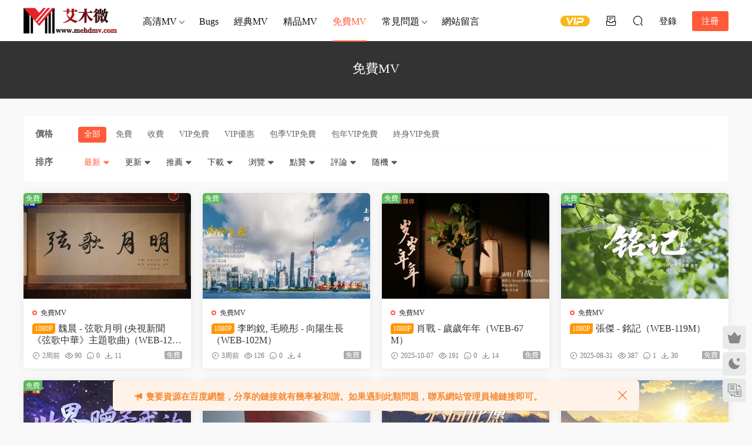

--- FILE ---
content_type: text/html; charset=UTF-8
request_url: https://www.mehdmv.com/category/mf
body_size: 9202
content:
<!DOCTYPE HTML>
<html lang="zh-Hans">
<head>
  <meta charset="UTF-8">
  <meta http-equiv="X-UA-Compatible" content="IE=edge,chrome=1">
  <meta name="viewport" content="width=device-width,minimum-scale=1.0,maximum-scale=1.0,user-scalable=no"/>
  <meta name="apple-mobile-web-app-title" content="艾木微_MV下载_车载MV_高清无水印MV分享下载站">
  <meta http-equiv="Cache-Control" content="no-siteapp">
    <title>免费MV - 艾木微_MV下载_车载MV_高清无水印MV分享下载站</title>
  <meta name="keywords" content="mv下载、免费mv下载、1080Pmv">
  <meta name="description" content="免费mv下载分类，提供华语mv、日韩mv、欧美mv、演唱会等免费下载服务，需要登录回复可见。">
    <link rel="shortcut icon" href="https://www.mehdmv.com/wp-content/uploads/2018/12/cropped-logo2.png">
  <meta name='robots' content='max-image-preview:large' />
	<style>img:is([sizes="auto" i], [sizes^="auto," i]) { contain-intrinsic-size: 3000px 1500px }</style>
	<link rel='dns-prefetch' href='//www.mehdmv.com' />
<style id='classic-theme-styles-inline-css' type='text/css'>
/*! This file is auto-generated */
.wp-block-button__link{color:#fff;background-color:#32373c;border-radius:9999px;box-shadow:none;text-decoration:none;padding:calc(.667em + 2px) calc(1.333em + 2px);font-size:1.125em}.wp-block-file__button{background:#32373c;color:#fff;text-decoration:none}
</style>
<link rel='stylesheet' id='mycred-front-css' href='https://www.mehdmv.com/wp-content/plugins/mycred/assets/css/mycred-front.css?ver=2.6.5' type='text/css' media='all' />
<link rel='stylesheet' id='mycred-social-share-icons-css' href='https://www.mehdmv.com/wp-content/plugins/mycred/assets/css/mycred-social-icons.css?ver=2.6.5' type='text/css' media='all' />
<link rel='stylesheet' id='mycred-social-share-style-css' href='https://www.mehdmv.com/wp-content/plugins/mycred/assets/css/mycred-social-share.css?ver=2.6.5' type='text/css' media='all' />
<link rel='stylesheet' id='modown-font-css' href='https://www.mehdmv.com/wp-content/themes/modown/static/css/fonts.css?ver=9.71' type='text/css' media='screen' />
<link rel='stylesheet' id='modown-base-css' href='https://www.mehdmv.com/wp-content/themes/modown/static/css/base.css?ver=9.71' type='text/css' media='screen' />
<link rel='stylesheet' id='modown-style-css' href='https://www.mehdmv.com/wp-content/themes/modown-child/style.css?ver=9.71' type='text/css' media='screen' />
<script type="text/javascript" id="BENrueeg_RUE-not_file_js-js-extra">
/* <![CDATA[ */
var BENrueeg_RUE_js_Params = {"is_field_name_removed":""};
/* ]]> */
</script>
<script type="text/javascript" src="https://www.mehdmv.com/wp-includes/js/jquery/jquery.min.js?ver=3.7.1" id="jquery-core-js"></script>
<script type="text/javascript" src="https://www.mehdmv.com/wp-includes/js/jquery/jquery-migrate.min.js?ver=3.4.1" id="jquery-migrate-js"></script>
<link rel="https://api.w.org/" href="https://www.mehdmv.com/wp-json/" /><link rel="alternate" title="JSON" type="application/json" href="https://www.mehdmv.com/wp-json/wp/v2/categories/5424" /><style id="erphpdown-custom"></style>
<link rel="icon" href="https://www.mehdmv.com/wp-content/uploads/2018/12/cropped-logo2-32x32.png" sizes="32x32" />
<link rel="icon" href="https://www.mehdmv.com/wp-content/uploads/2018/12/cropped-logo2-192x192.png" sizes="192x192" />
<link rel="apple-touch-icon" href="https://www.mehdmv.com/wp-content/uploads/2018/12/cropped-logo2-180x180.png" />
<meta name="msapplication-TileImage" content="https://www.mehdmv.com/wp-content/uploads/2018/12/cropped-logo2-270x270.png" />
  <meta name="baidu-site-verification" content="code-Lo8m2ziMBG" />  <script>var $ = jQuery;</script>
  <style>
  :root{--theme-color: #ff5b3a;--theme-color2: #ff5b3a;--theme-radius: 5px;}  .grids .grid .thumb, .lists .list .thumb, .mocat .lists .grid .thumb, .home-blogs ul li .thumb{object-fit: scale-down;}
      .nav-main > li, .nav-main > li > a, .nav-right a{color:#140816;}
    body.night .nav-main > li, body.night .nav-main > li > a, body.night .nav-right a{color:#999;}
    @media (max-width: 768px){
      .nav-right .nav-button a {color: #140816;}
    }
      .banner{height: 500px;}
      .container{max-width:1505px;}
            .slider-left{max-width: 1200px;}
    @media (max-width:1535px){
      .modown-ad .item:nth-child(5){display: none;}
      .slider-right2{width: 285px;}
      .slider-right2 .item2{display: none;}
      .slider-left{max-width: 895px;}
    }

        body.home .vip-content{background-image: url(https://www.mehdmv.com/wp-content/uploads/2025/07/壁纸-40.jpg);}
      .grids .grid h3 a{height: 40px;-webkit-line-clamp:2;}
    .grids .audio .title{line-height: 25px;}
      .erphpdown-box, .erphpdown, .article-content .erphpdown-content-vip{background: transparent !important;border: 2px dashed var(--theme-color);}
    .erphpdown-box .erphpdown-title{display: inline-block;}
  .logo a img{width:160px;height:auto;max-height:100%}@media (max-width: 1024px){.logo a img{width:115px;height:auto;max-height:100%}}.footer-widget{width:calc(21% - 20px);}@media (max-width: 768px){.footer-widget{width:calc(50% - 20px);margin-bottom:25px}
  .footer-widget:first-child{width:calc(100% - 20px);padding-right: 0}
  .footer-widget:last-child{width:calc(100% - 20px);padding-left: 0;margin-bottom: 0}}@media (max-width: 768px){.nav-right .nav-vip{display: none;}.rollbar{display: block;}}@media (max-width:480px){}i.mce-i-aligncenter, i.mce-i-alignjustify, i.mce-i-alignleft, i.mce-i-alignright, i.mce-i-backcolor, i.mce-i-blockquote, i.mce-i-bold, i.mce-i-bullist, i.mce-i-charmap, i.mce-i-dashicon, i.mce-i-dfw, i.mce-i-forecolor, i.mce-i-fullscreen, i.mce-i-help, i.mce-i-hr, i.mce-i-indent, i.mce-i-italic, i.mce-i-link, i.mce-i-ltr, i.mce-i-numlist, i.mce-i-outdent, i.mce-i-pastetext, i.mce-i-pasteword, i.mce-i-redo, i.mce-i-remove, i.mce-i-removeformat, i.mce-i-spellchecker, i.mce-i-strikethrough, i.mce-i-underline, i.mce-i-undo, i.mce-i-unlink, i.mce-i-wp-media-library, i.mce-i-wp_adv, i.mce-i-wp_code, i.mce-i-wp_fullscreen, i.mce-i-wp_help, i.mce-i-wp_more, i.mce-i-wp_page{font-family:dashicons !important;}
.mce-ico {font-family: tinymce,Arial !important;}
* {font-family: "Microsoft YaHei" !important;}</style></head>
<body class="archive category category-mf category-5424 wp-theme-modown wp-child-theme-modown-child">
<header class="header">
  <div class="container clearfix">

    
        <div class="logo">
      <a href="https://www.mehdmv.com" title="艾木微_MV下载_车载MV_高清无水印MV分享下载站"><img src="https://www.mehdmv.com/wp-content/uploads/2024/01/logo改1.png" data-light="https://www.mehdmv.com/wp-content/uploads/2024/01/logo改1.png" data-dark="https://www.mehdmv.com/wp-content/uploads/2024/01/logo改1.png" alt="艾木微_MV下载_车载MV_高清无水印MV分享下载站" /></a>
    </div>

    <ul class="nav-main">
      <li id="menu-item-154676" class="menu-item menu-item-type-taxonomy menu-item-object-category menu-item-has-children menu-item-154676"><a href="https://www.mehdmv.com/category/hd">高清MV</a>
<ul class="sub-menu">
	<li id="menu-item-193691" class="menu-item menu-item-type-taxonomy menu-item-object-category menu-item-193691"><a href="https://www.mehdmv.com/category/hd/hy-hd">华语类MV</a></li>
	<li id="menu-item-3815" class="fa fa-gift menu-item menu-item-type-taxonomy menu-item-object-category menu-item-3815"><a target="_blank" href="https://www.mehdmv.com/category/hd/rh">日韩类MV</a></li>
	<li id="menu-item-3816" class="fa-globe menu-item menu-item-type-taxonomy menu-item-object-category menu-item-3816"><a target="_blank" href="https://www.mehdmv.com/category/hd/omy">欧美类MV</a></li>
	<li id="menu-item-167456" class="menu-item menu-item-type-taxonomy menu-item-object-category menu-item-167456"><a href="https://www.mehdmv.com/category/4k">4K MV</a></li>
	<li id="menu-item-3814" class="fa fa-tachometer menu-item menu-item-type-taxonomy menu-item-object-category menu-item-3814"><a target="_blank" href="https://www.mehdmv.com/category/hd/concert">演唱会</a></li>
	<li id="menu-item-108313" class="menu-item menu-item-type-taxonomy menu-item-object-category menu-item-108313"><a href="https://www.mehdmv.com/category/hd/wdy">微电影</a></li>
	<li id="menu-item-194281" class="lv menu-item menu-item-type-taxonomy menu-item-object-category menu-item-194281"><a href="https://www.mehdmv.com/category/hd/lv">LIVE</a></li>
	<li id="menu-item-111020" class="menu-item menu-item-type-taxonomy menu-item-object-category menu-item-111020"><a href="https://www.mehdmv.com/category/hd/cover">Cover</a></li>
</ul>
</li>
<li id="menu-item-119157" class="Bugs menu-item menu-item-type-taxonomy menu-item-object-category menu-item-119157"><a href="https://www.mehdmv.com/category/bugs">Bugs</a></li>
<li id="menu-item-192180" class="jd menu-item menu-item-type-taxonomy menu-item-object-category menu-item-192180"><a href="https://www.mehdmv.com/category/jd">经典MV</a></li>
<li id="menu-item-154695" class="jp menu-item menu-item-type-taxonomy menu-item-object-category menu-item-154695"><a href="https://www.mehdmv.com/category/jp">精品MV</a></li>
<li id="menu-item-107807" class="menu-item menu-item-type-taxonomy menu-item-object-category current-menu-item menu-item-107807"><a href="https://www.mehdmv.com/category/mf" aria-current="page">免费MV</a></li>
<li id="menu-item-125396" class="menu-item menu-item-type-taxonomy menu-item-object-category menu-item-has-children menu-item-125396"><a href="https://www.mehdmv.com/category/wenti">常见问题</a>
<ul class="sub-menu">
	<li id="menu-item-185310" class="menu-item menu-item-type-post_type menu-item-object-page menu-item-185310"><a href="https://www.mehdmv.com/%e5%85%8d%e8%b4%b9%e4%b8%8b%e8%bd%bd%e8%af%b4%e6%98%8e">免费下载说明</a></li>
	<li id="menu-item-185314" class="menu-item menu-item-type-post_type menu-item-object-page menu-item-185314"><a href="https://www.mehdmv.com/%e4%bc%9a%e5%91%98%e4%b8%8b%e8%bd%bd%e6%95%99%e7%a8%8b">会员下载教程</a></li>
	<li id="menu-item-185306" class="menu-item menu-item-type-post_type menu-item-object-page menu-item-185306"><a href="https://www.mehdmv.com/vip%e4%b8%8b%e8%bd%bd%e6%9d%83%e9%99%90%e4%bb%8b%e7%bb%8d">VIP下载权限介绍</a></li>
	<li id="menu-item-119831" class="menu-item menu-item-type-post_type menu-item-object-page menu-item-119831"><a href="https://www.mehdmv.com/jiangli">投稿奖励</a></li>
	<li id="menu-item-121770" class="menu-item menu-item-type-post_type menu-item-object-page menu-item-121770"><a href="https://www.mehdmv.com/fatie">发帖标准</a></li>
</ul>
</li>
<li id="menu-item-4169" class="fa fa-comments menu-item menu-item-type-post_type menu-item-object-page menu-item-4169"><a target="_blank" href="https://www.mehdmv.com/lyb">网站留言</a></li>
    </ul>

    
    <ul class="nav-right">
                  <li class="nav-vip">
        <a href="https://www.mehdmv.com/vip"><i class="icon icon-vip-s"></i></a>
      </li>
                  <li class="nav-tougao">
        <a href="https://www.mehdmv.com/tougao" title="投稿"><i class="icon icon-tougao"></i></a>
      </li>
                              <li class="nav-search">
        <a href="javascript:;" class="search-loader" title="搜索"><i class="icon icon-search"></i></a>
      </li>
                    <li class="nav-login no"><a href="https://www.mehdmv.com/login?redirect_to=https://www.mehdmv.com/category/mf" class="signin-loader" rel="nofollow"><i class="icon icon-user"></i><span>登录</span></a><b class="nav-line"></b><a href="https://www.mehdmv.com/login?action=register&redirect_to=https://www.mehdmv.com/category/mf" class="reg signup-loader" rel="nofollow"><span>注册</span></a></li>
                    <li class="nav-button"><a href="javascript:;" class="nav-loader"><i class="icon icon-menu"></i></a></li>
          </ul>

  </div>
</header>


<div class="search-wrap">
  <div class="container search-wrap-container">
    <form action="https://www.mehdmv.com/" class="search-form" method="get">
            <input autocomplete="off" class="search-input" name="s" placeholder="输入关键字回车" type="text">
      <button class="search-btn" type="submit"><i class="icon icon-search"></i>搜索</button>
      <i class="icon icon-close"></i>
      <input type="hidden" name="cat" class="search-cat-val">
          </form>
  </div>
</div><div class="banner-archive" >
	<div class="container">
		<h1 class="archive-title">免费MV</h1>
		<p class="archive-desc"></p>
        	</div>
</div>
<div class="main">
    	<div class="container clearfix">
        						<div class="filters">
			                        
                                    <div class="filter-item">
                <span>价格</span>
                <div class="filter">
                    <a href="https://www.mehdmv.com/category/mf?v" rel="nofollow" class="active">全部</a><a href="https://www.mehdmv.com/category/mf?v=free" rel="nofollow" class="">免费</a><a href="https://www.mehdmv.com/category/mf?v=fee" rel="nofollow" class="">收费</a><a href="https://www.mehdmv.com/category/mf?v=vip" rel="nofollow" class="">VIP免费</a><a href="https://www.mehdmv.com/category/mf?v=vipf" rel="nofollow" class="">VIP优惠</a><a href="https://www.mehdmv.com/category/mf?v=qvip" rel="nofollow" class="">包季VIP免费</a><a href="https://www.mehdmv.com/category/mf?v=nvip" rel="nofollow" class="">包年VIP免费</a><a href="https://www.mehdmv.com/category/mf?v=svip" rel="nofollow" class="">终身VIP免费</a>                </div>
            </div>
                                    <div class="filter-item filter-item-order">
                <span>排序</span>
                <div class="filter">
                    <a href="https://www.mehdmv.com/category/mf?o" rel="nofollow" class="active">最新 <i class="icon icon-arrow-down-o"></i></a><a href="https://www.mehdmv.com/category/mf?o=update" rel="nofollow" class="">更新 <i class="icon icon-arrow-down-o"></i></a><a href="https://www.mehdmv.com/category/mf?o=recommend" rel="nofollow" class="">推荐 <i class="icon icon-arrow-down-o"></i></a><a href="https://www.mehdmv.com/category/mf?o=download" rel="nofollow" class="">下载 <i class="icon icon-arrow-down-o"></i></a><a href="https://www.mehdmv.com/category/mf?o=view" rel="nofollow" class="">浏览 <i class="icon icon-arrow-down-o"></i></a><a href="https://www.mehdmv.com/category/mf?o=zan" rel="nofollow" class="">点赞 <i class="icon icon-arrow-down-o"></i></a><a href="https://www.mehdmv.com/category/mf?o=comment" rel="nofollow" class="">评论 <i class="icon icon-arrow-down-o"></i></a><a href="https://www.mehdmv.com/category/mf?o=rand" rel="nofollow" class="">随机 <i class="icon icon-arrow-down-o"></i></a>                </div>
            </div>
                    </div>
				<div id="posts" class="posts grids  clearfix">
			<div class="post grid"  data-id="208846">
    <div class="img">
        <a href="https://www.mehdmv.com/208846.html" title="魏晨 - 弦歌月明 (央视新闻《弦歌中华》主题歌曲)（WEB-122M）" target="_blank" rel="bookmark">
        <img src="https://www.mehdmv.com/wp-content/themes/modown/static/img/thumbnail.png" data-src="https://www.mehdmv.com/wp-content/themes/modown/timthumb.php?src=https://www.mehdmv.com/wp-content/uploads/2025/10/魏晨-弦歌月明.mp4_20251030_154131.656.jpg&w=285&h=180&zc=1&q=95&a=c" class="thumb" alt="魏晨 - 弦歌月明 (央视新闻《弦歌中华》主题歌曲)（WEB-122M）">
                </a>
            </div>
    <div class="con">
        <div class="cat"><a href="https://www.mehdmv.com/category/mf" id="img-cat-5424">免费MV</a></div>
        
        <h3 itemprop="name headline"><a itemprop="url" rel="bookmark" href="https://www.mehdmv.com/208846.html" title="魏晨 - 弦歌月明 (央视新闻《弦歌中华》主题歌曲)（WEB-122M）" target="_blank"><span class="post-sign">1080P</span>魏晨 - 弦歌月明 (央视新闻《弦歌中华》主题歌曲)（WEB-122M）</a></h3>

                <div class="excerpt">歌手：魏晨
所属专辑：弦歌月明
发行时间：2025-10-28
发行公司： 央视新闻 x ...</div>
        <div class="grid-meta">
            <span class="time"><i class="icon icon-time"></i> 2周前</span><span class="views"><i class="icon icon-eye"></i> 90</span><span class="comments"><i class="icon icon-comment"></i> 0</span><span class="downs"><i class="icon icon-download"></i> 11</span><span class="price"><span class="fee free-tag">免费</span></span>        </div>

            </div>

    <span class="vip-tag free-tag"><i>免费</i></span>    </div><div class="post grid"  data-id="208565">
    <div class="img">
        <a href="https://www.mehdmv.com/208565.html" title="李昀锐, 毛晓彤 - 向阳生长（WEB-102M）" target="_blank" rel="bookmark">
        <img src="https://www.mehdmv.com/wp-content/themes/modown/static/img/thumbnail.png" data-src="https://www.mehdmv.com/wp-content/themes/modown/timthumb.php?src=https://www.mehdmv.com/wp-content/uploads/2025/10/李昀锐-毛晓彤-向阳生长.mp4_20251023_200327.176.jpg&w=285&h=180&zc=1&q=95&a=c" class="thumb" alt="李昀锐, 毛晓彤 - 向阳生长（WEB-102M）">
                </a>
            </div>
    <div class="con">
        <div class="cat"><a href="https://www.mehdmv.com/category/mf" id="img-cat-5424">免费MV</a></div>
        
        <h3 itemprop="name headline"><a itemprop="url" rel="bookmark" href="https://www.mehdmv.com/208565.html" title="李昀锐, 毛晓彤 - 向阳生长（WEB-102M）" target="_blank"><span class="post-sign">1080P</span>李昀锐, 毛晓彤 - 向阳生长（WEB-102M）</a></h3>

                <div class="excerpt">歌手：李昀锐 /毛晓彤
专辑：向阳生长
语种：国语
唱片公司：℗ 2025 腾讯音乐娱...</div>
        <div class="grid-meta">
            <span class="time"><i class="icon icon-time"></i> 3周前</span><span class="views"><i class="icon icon-eye"></i> 126</span><span class="comments"><i class="icon icon-comment"></i> 0</span><span class="downs"><i class="icon icon-download"></i> 4</span><span class="price"><span class="fee free-tag">免费</span></span>        </div>

            </div>

    <span class="vip-tag free-tag"><i>免费</i></span>    </div><div class="post grid"  data-id="207653">
    <div class="img">
        <a href="https://www.mehdmv.com/207653.html" title="肖战 - 岁岁年年（WEB-67M）" target="_blank" rel="bookmark">
        <img src="https://www.mehdmv.com/wp-content/themes/modown/static/img/thumbnail.png" data-src="https://www.mehdmv.com/wp-content/themes/modown/timthumb.php?src=https://www.mehdmv.com/wp-content/uploads/2025/10/肖战-岁岁年年.mp4_20251007_113556.827.jpg&w=285&h=180&zc=1&q=95&a=c" class="thumb" alt="肖战 - 岁岁年年（WEB-67M）">
                </a>
            </div>
    <div class="con">
        <div class="cat"><a href="https://www.mehdmv.com/category/mf" id="img-cat-5424">免费MV</a></div>
        
        <h3 itemprop="name headline"><a itemprop="url" rel="bookmark" href="https://www.mehdmv.com/207653.html" title="肖战 - 岁岁年年（WEB-67M）" target="_blank"><span class="post-sign">1080P</span>肖战 - 岁岁年年（WEB-67M）</a></h3>

                <div class="excerpt">歌手：肖战
专辑：岁岁年年
语种：国语
唱片公司：TME制作家工作室×肖战工作室...</div>
        <div class="grid-meta">
            <span class="time"><i class="icon icon-time"></i> 2025-10-07</span><span class="views"><i class="icon icon-eye"></i> 191</span><span class="comments"><i class="icon icon-comment"></i> 0</span><span class="downs"><i class="icon icon-download"></i> 14</span><span class="price"><span class="fee free-tag">免费</span></span>        </div>

            </div>

    <span class="vip-tag free-tag"><i>免费</i></span>    </div><div class="post grid"  data-id="205479">
    <div class="img">
        <a href="https://www.mehdmv.com/205479.html" title="张杰 - 铭记（WEB-119M）" target="_blank" rel="bookmark">
        <img src="https://www.mehdmv.com/wp-content/themes/modown/static/img/thumbnail.png" data-src="https://www.mehdmv.com/wp-content/themes/modown/timthumb.php?src=https://www.mehdmv.com/wp-content/uploads/2025/08/张杰-铭记.mp4_20250831_135605.386.jpg&w=285&h=180&zc=1&q=95&a=c" class="thumb" alt="张杰 - 铭记（WEB-119M）">
                </a>
            </div>
    <div class="con">
        <div class="cat"><a href="https://www.mehdmv.com/category/mf" id="img-cat-5424">免费MV</a></div>
        
        <h3 itemprop="name headline"><a itemprop="url" rel="bookmark" href="https://www.mehdmv.com/205479.html" title="张杰 - 铭记（WEB-119M）" target="_blank"><span class="post-sign">1080P</span>张杰 - 铭记（WEB-119M）</a></h3>

                <div class="excerpt">歌手：张杰
专辑：铭记
语种：国语
唱片公司：℗ 2025 腾讯音乐娱乐集团(制作家)...</div>
        <div class="grid-meta">
            <span class="time"><i class="icon icon-time"></i> 2025-08-31</span><span class="views"><i class="icon icon-eye"></i> 387</span><span class="comments"><i class="icon icon-comment"></i> 1</span><span class="downs"><i class="icon icon-download"></i> 30</span><span class="price"><span class="fee free-tag">免费</span></span>        </div>

            </div>

    <span class="vip-tag free-tag"><i>免费</i></span>    </div><div class="post grid"  data-id="197061">
    <div class="img">
        <a href="https://www.mehdmv.com/197061.html" title="王菲 - 世界赠予我的（WEB-100M）" target="_blank" rel="bookmark">
        <img src="https://www.mehdmv.com/wp-content/themes/modown/static/img/thumbnail.png" data-src="https://www.mehdmv.com/wp-content/themes/modown/timthumb.php?src=https://www.mehdmv.com/wp-content/uploads/2025/01/王菲-世界赠予我的.mp4_20250126_005656.510.jpg&w=285&h=180&zc=1&q=95&a=c" class="thumb" alt="王菲 - 世界赠予我的（WEB-100M）">
                </a>
            </div>
    <div class="con">
        <div class="cat"><a href="https://www.mehdmv.com/category/mf" id="img-cat-5424">免费MV</a></div>
        
        <h3 itemprop="name headline"><a itemprop="url" rel="bookmark" href="https://www.mehdmv.com/197061.html" title="王菲 - 世界赠予我的（WEB-100M）" target="_blank"><span class="post-sign">1080P</span>王菲 - 世界赠予我的（WEB-100M）</a></h3>

                <div class="excerpt">歌手：王菲
专辑：世界赠予我的
语种：国语
唱片公司：KC DIGITAL LIMITED
发...</div>
        <div class="grid-meta">
            <span class="time"><i class="icon icon-time"></i> 2025-01-26</span><span class="views"><i class="icon icon-eye"></i> 2.49k</span><span class="comments"><i class="icon icon-comment"></i> 3</span><span class="downs"><i class="icon icon-download"></i> 305</span><span class="price"><span class="fee free-tag">免费</span></span>        </div>

            </div>

    <span class="vip-tag free-tag"><i>免费</i></span>    </div><div class="post grid"  data-id="191264">
    <div class="img">
        <a href="https://www.mehdmv.com/191264.html" title="韩磊 - 阵地 (电视剧《上甘岭》片尾曲)（WEB-86M）" target="_blank" rel="bookmark">
        <img src="https://www.mehdmv.com/wp-content/themes/modown/static/img/thumbnail.png" data-src="https://www.mehdmv.com/wp-content/themes/modown/timthumb.php?src=https://www.mehdmv.com/wp-content/uploads/2024/10/韩磊-阵地.mp4_20241028_235606.325.jpg&w=285&h=180&zc=1&q=95&a=c" class="thumb" alt="韩磊 - 阵地 (电视剧《上甘岭》片尾曲)（WEB-86M）">
                </a>
            </div>
    <div class="con">
        <div class="cat"><a href="https://www.mehdmv.com/category/mf" id="img-cat-5424">免费MV</a></div>
        
        <h3 itemprop="name headline"><a itemprop="url" rel="bookmark" href="https://www.mehdmv.com/191264.html" title="韩磊 - 阵地 (电视剧《上甘岭》片尾曲)（WEB-86M）" target="_blank"><span class="post-sign">1080P</span>韩磊 - 阵地 (电视剧《上甘岭》片尾曲)（WEB-86M）</a></h3>

                <div class="excerpt">歌手：韩磊
专辑：阵地
语种：国语
唱片公司：光羽+
发行时间：2024-10-25

 </div>
        <div class="grid-meta">
            <span class="time"><i class="icon icon-time"></i> 2024-10-28</span><span class="views"><i class="icon icon-eye"></i> 1.84k</span><span class="comments"><i class="icon icon-comment"></i> 0</span><span class="downs"><i class="icon icon-download"></i> 106</span><span class="price"><span class="fee free-tag">免费</span></span>        </div>

            </div>

    <span class="vip-tag free-tag"><i>免费</i></span>    </div><div class="post grid"  data-id="190295">
    <div class="img">
        <a href="https://www.mehdmv.com/190295.html" title="周深 - 心同此愿（WEB-126M）" target="_blank" rel="bookmark">
        <img src="https://www.mehdmv.com/wp-content/themes/modown/static/img/thumbnail.png" data-src="https://www.mehdmv.com/wp-content/themes/modown/timthumb.php?src=https://www.mehdmv.com/wp-content/uploads/2024/10/周深-心同此愿.mp4_20241001_091045.973.jpg&w=285&h=180&zc=1&q=95&a=c" class="thumb" alt="周深 - 心同此愿（WEB-126M）">
                </a>
            </div>
    <div class="con">
        <div class="cat"><a href="https://www.mehdmv.com/category/mf" id="img-cat-5424">免费MV</a></div>
        
        <h3 itemprop="name headline"><a itemprop="url" rel="bookmark" href="https://www.mehdmv.com/190295.html" title="周深 - 心同此愿（WEB-126M）" target="_blank"><span class="post-sign">1080P</span>周深 - 心同此愿（WEB-126M）</a></h3>

                <div class="excerpt">歌手：周深
专辑：心同此愿
语种：国语
唱片公司：℗ 2024 腾讯音乐娱乐集团(制...</div>
        <div class="grid-meta">
            <span class="time"><i class="icon icon-time"></i> 2024-10-01</span><span class="views"><i class="icon icon-eye"></i> 1.73k</span><span class="comments"><i class="icon icon-comment"></i> 0</span><span class="downs"><i class="icon icon-download"></i> 87</span><span class="price"><span class="fee free-tag">免费</span></span>        </div>

            </div>

    <span class="vip-tag free-tag"><i>免费</i></span>    </div><div class="post grid"  data-id="190291">
    <div class="img">
        <a href="https://www.mehdmv.com/190291.html" title="汪苏泷 - 红帆 (庆祝新中国成立75周年主题歌曲)（WEB-103M）" target="_blank" rel="bookmark">
        <img src="https://www.mehdmv.com/wp-content/themes/modown/static/img/thumbnail.png" data-src="https://www.mehdmv.com/wp-content/themes/modown/timthumb.php?src=https://www.mehdmv.com/wp-content/uploads/2024/10/汪苏泷-红帆.mp4_20241001_090758.413.jpg&w=285&h=180&zc=1&q=95&a=c" class="thumb" alt="汪苏泷 - 红帆 (庆祝新中国成立75周年主题歌曲)（WEB-103M）">
                </a>
            </div>
    <div class="con">
        <div class="cat"><a href="https://www.mehdmv.com/category/mf" id="img-cat-5424">免费MV</a></div>
        
        <h3 itemprop="name headline"><a itemprop="url" rel="bookmark" href="https://www.mehdmv.com/190291.html" title="汪苏泷 - 红帆 (庆祝新中国成立75周年主题歌曲)（WEB-103M）" target="_blank"><span class="post-sign">1080P</span>汪苏泷 - 红帆 (庆祝新中国成立75周年主题歌曲)（WEB-103M）</a></h3>

                <div class="excerpt">歌手：汪苏泷
专辑：红帆
语种：国语
唱片公司：℗ 2024 腾讯音乐娱乐集团(制作...</div>
        <div class="grid-meta">
            <span class="time"><i class="icon icon-time"></i> 2024-10-01</span><span class="views"><i class="icon icon-eye"></i> 1.04k</span><span class="comments"><i class="icon icon-comment"></i> 0</span><span class="downs"><i class="icon icon-download"></i> 49</span><span class="price"><span class="fee free-tag">免费</span></span>        </div>

            </div>

    <span class="vip-tag free-tag"><i>免费</i></span>    </div><div class="post grid"  data-id="187326">
    <div class="img">
        <a href="https://www.mehdmv.com/187326.html" title="金志文 - 黎明前的光 (电视剧《孤战迷城》片头曲)（WEB-44M）" target="_blank" rel="bookmark">
        <img src="https://www.mehdmv.com/wp-content/themes/modown/static/img/thumbnail.png" data-src="https://www.mehdmv.com/wp-content/themes/modown/timthumb.php?src=https://www.mehdmv.com/wp-content/uploads/2024/07/金志文-黎明前的光.mp4_20240705_161455.337.jpg&w=285&h=180&zc=1&q=95&a=c" class="thumb" alt="金志文 - 黎明前的光 (电视剧《孤战迷城》片头曲)（WEB-44M）">
                </a>
            </div>
    <div class="con">
        <div class="cat"><a href="https://www.mehdmv.com/category/mf" id="img-cat-5424">免费MV</a></div>
        
        <h3 itemprop="name headline"><a itemprop="url" rel="bookmark" href="https://www.mehdmv.com/187326.html" title="金志文 - 黎明前的光 (电视剧《孤战迷城》片头曲)（WEB-44M）" target="_blank"><span class="post-sign">1080P</span>金志文 - 黎明前的光 (电视剧《孤战迷城》片头曲)（WEB-44M）</a></h3>

                <div class="excerpt">歌手：金志文
专辑：孤战迷城 影视原声带
语种：国语
唱片公司：索尼音乐×上海...</div>
        <div class="grid-meta">
            <span class="time"><i class="icon icon-time"></i> 2024-07-05</span><span class="views"><i class="icon icon-eye"></i> 1.75k</span><span class="comments"><i class="icon icon-comment"></i> 0</span><span class="downs"><i class="icon icon-download"></i> 87</span><span class="price"><span class="fee free-tag">免费</span></span>        </div>

            </div>

    <span class="vip-tag free-tag"><i>免费</i></span>    </div><div class="post grid"  data-id="186247">
    <div class="img">
        <a href="https://www.mehdmv.com/186247.html" title="周深 - 去明天 (哔哩哔哩2024毕业歌)（WEB-109M）" target="_blank" rel="bookmark">
        <img src="https://www.mehdmv.com/wp-content/themes/modown/static/img/thumbnail.png" data-src="https://www.mehdmv.com/wp-content/themes/modown/timthumb.php?src=https://www.mehdmv.com/wp-content/uploads/2024/06/周深-去明天.mp4_20240607_144919.342.jpg&w=285&h=180&zc=1&q=95&a=c" class="thumb" alt="周深 - 去明天 (哔哩哔哩2024毕业歌)（WEB-109M）">
                </a>
            </div>
    <div class="con">
        <div class="cat"><a href="https://www.mehdmv.com/category/mf" id="img-cat-5424">免费MV</a></div>
        
        <h3 itemprop="name headline"><a itemprop="url" rel="bookmark" href="https://www.mehdmv.com/186247.html" title="周深 - 去明天 (哔哩哔哩2024毕业歌)（WEB-109M）" target="_blank"><span class="post-sign">1080P</span>周深 - 去明天 (哔哩哔哩2024毕业歌)（WEB-109M）</a></h3>

                <div class="excerpt">歌手：周深
专辑：去明天
语种：国语
唱片公司：上海宽娱数码科技有限公司
发...</div>
        <div class="grid-meta">
            <span class="time"><i class="icon icon-time"></i> 2024-06-07</span><span class="views"><i class="icon icon-eye"></i> 1.87k</span><span class="comments"><i class="icon icon-comment"></i> 1</span><span class="downs"><i class="icon icon-download"></i> 102</span><span class="price"><span class="fee free-tag">免费</span></span>        </div>

            </div>

    <span class="vip-tag free-tag"><i>免费</i></span>    </div>		</div>
		<div class="pagination"><ul><li class="prev-page"></li><li class="active"><span>1</span></li><li class=''><a href='https://www.mehdmv.com/category/mf/page/2'>2</a></li><li class=''><a href='https://www.mehdmv.com/category/mf/page/3'>3</a></li><li><span> ... </span></li><li class=''><a href='https://www.mehdmv.com/category/mf/page/39'>39</a></li><li class="next-page"><a href="https://www.mehdmv.com/category/mf/page/2" >下一页</a></li><li><input type="number" id="jump_page" min="1" step="1" /><a href="javascript:;" class="page-jump">跳转</a></li></ul></div>		        	</div>
</div>
<footer class="footer">
	<div class="container">
	    		<div class="footer-widgets">
	    	<div class="widget_text footer-widget widget_custom_html"><h3>MV目录</h3><div class="textwidget custom-html-widget"><ul>
<li><a href="https://www.mehdmv.com/category/hd/hy-hd">华语类MV</a></li>
<li><a href="https://www.mehdmv.com/category/hd/rh">日韩类MV</a></li>
<li><a href="https://www.mehdmv.com/category/hd/omy">欧美类MV</a></li>
<li><a href="https://www.mehdmv.com/category/hd/concert">演唱会</a></li>
<li><a href="https://www.mehdmv.com/category/hd/wdy">微电影</a></li>
<li><a href="https://www.mehdmv.com/category/bugs">Bugs</a></li>
</ul></div></div><div class="widget_text footer-widget widget_custom_html"><h3>MV目录</h3><div class="textwidget custom-html-widget"><ul>
<li><a href="https://www.mehdmv.com/category/jp">精品MV</a></li>
<li><a href="https://www.mehdmv.com/category/jd">经典MV</a></li>
<li><a href="https://www.mehdmv.com/category/mf">免费MV</a></li>
<li><a href="https://www.mehdmv.com/category/4k">4KMV</a></li>
<li><a href="https://www.mehdmv.com/category/hd/cover">Cover</a></li>
<li><a href="https://www.mehdmv.com/category/hd/lv">LIVE</a></li>
</ul></div></div><div class="widget_text footer-widget widget_custom_html"><h3>常见问题</h3><div class="textwidget custom-html-widget"><ul>
<li><a href="https://www.mehdmv.com/%e5%85%8d%e8%b4%b9%e4%b8%8b%e8%bd%bd%e8%af%b4%e6%98%8e">免费下载说明</a></li>
<li><a href="https://www.mehdmv.com/%e4%bc%9a%e5%91%98%e4%b8%8b%e8%bd%bd%e6%95%99%e7%a8%8b">会员下载教程</a></li>
<li><a href="https://www.mehdmv.com/jiangli">投稿奖励</a></li>
<li><a href="https://www.mehdmv.com/fatie">发帖标准</a></li>
<li><a href="https://www.mehdmv.com/lyb">网站留言</a></li>
</ul></div></div><div class="widget_text footer-widget widget_custom_html"><h3>联系方式</h3><div class="textwidget custom-html-widget"><ul class=" list-paddingleft-2">
    <ul class=" list-paddingleft-2" style="list-style-type: square;">
        <li>
            <p>
                处理网站各种问题
            </p>
        </li>
        <ul class=" list-paddingleft-2">
            <li>
                <p>
                    站长微信：shuzicn
                </p>
            </li>
            <ul class=" list-paddingleft-2" style="list-style-type: square;">
                <li>
                    <p>
                        管理微信：SUIXINSHIBEI
                    </p>
                </li>
                <ul class=" list-paddingleft-2">
                    <li>
                        <p>
                         
                        </p>
                    </li>
                    <ul class=" list-paddingleft-2" style="list-style-type: square;">
                        <li>
                            <p>
                                邮箱：service@mehdmv.com
                            </p>
                        </li>
                        <ul class=" list-paddingleft-2">
                            <li>
                                <p>
                                    艾木微 - 专注高清无水印MV分享下载
                                </p>
                            </li>
                        </ul>
                    </ul>
                </ul>
            </ul>
        </ul>
    </ul>
</ul></div></div>	    </div>
	    	    	    <div class="copyright"><p>©2023 艾木微 本站内大部分资源收集于网络，若侵犯了您的合法权益，请联系我们删除！<br />
本站联系邮箱：service@mehdmv.com</p>
</div>
	</div>
</footer>


<div class="rollbar">
	<ul>
						<li class="vip-li"><a href="https://www.mehdmv.com/vip"><i class="icon icon-crown-s"></i></a><h6>升级VIP<i></i></h6></li>						<li><a href="javascript:;" class="theme_night"><i class="icon icon-moon" style="top:0"></i></a><h6>夜间模式<i></i></h6></li>		<li><a href="javascript:zh_tran2();" class="zh_click"><i class="icon icon-fan" style="top:0"></i></a><h6>繁简切换<i></i></h6></li>		<li class="totop-li"><a href="javascript:;" class="totop"><i class="icon icon-arrow-up"></i></a><h6>返回顶部<i></i></h6></li>    
	</ul>
</div>


<div class="sitetips sitetips-default">
	<i class="icon icon-horn"></i> <strong>只要资源在百度网盘，分享的链接就有几率被和谐。如果遇到此类问题，联系网站管理员补链接即可。</strong><a href="javascript:;" class="close"><i class="icon icon-close"></i></a>
</div>


<div class="sign">			
	<div class="sign-mask"></div>			
	<div class="sign-box">	
			
		<div class="sign-wrap">	
			<div class="sign-tips"></div>			
			<form id="sign-in">  
			    <div class="form-item" style="text-align:center"><a href="https://www.mehdmv.com"><img class="logo-login" src="https://www.mehdmv.com/wp-content/uploads/2018/12/cropped-logo2.png" alt="艾木微_MV下载_车载MV_高清无水印MV分享下载站"></a></div>
				<div class="form-item"><input type="text" name="user_login" class="form-control" id="user_login" placeholder="用户名/邮箱"><i class="icon icon-user"></i></div>			
				<div class="form-item"><input type="password" name="password" class="form-control" id="user_pass" placeholder="密码"><i class="icon icon-lock"></i></div>		
					
				<div class="sign-submit">			
					<input type="button" class="btn signinsubmit-loader" name="submit" value="登录">  			
					<input type="hidden" name="action" value="signin">			
				</div>			
				<div class="sign-trans">没有账号？<a href="javascript:;" class="erphp-reg-must">注册</a>&nbsp;&nbsp;<a href="https://www.mehdmv.com/login?action=password&redirect_to=https://www.mehdmv.com/category/mf" rel="nofollow" target="_blank">忘记密码？</a></div>		
									
			</form>	
					
			<form id="sign-up" style="display: none;"> 	
			    <div class="form-item" style="text-align:center"><a href="https://www.mehdmv.com"><img class="logo-login" src="https://www.mehdmv.com/wp-content/uploads/2018/12/cropped-logo2.png" alt="艾木微_MV下载_车载MV_高清无水印MV分享下载站"></a></div>			
			    	
				<div class="form-item"><input type="text" name="name" class="form-control" id="user_register" placeholder="用户名"><i class="icon icon-user"></i></div>			
				<div class="form-item"><input type="email" name="email" class="form-control" id="user_email" placeholder="邮箱"><i class="icon icon-mail"></i></div>		
				<div class="form-item"><input type="password" name="password2" class="form-control" id="user_pass2" placeholder="密码"><i class="icon icon-lock"></i></div>
					
				<div class="form-item">
					<input type="text" class="form-control" id="captcha" name="captcha" placeholder="验证码"><span class="captcha-clk">获取验证码</span>
					<i class="icon icon-safe"></i>
				</div>	
					
				<div class="sign-submit">			
					<input type="button" class="btn signupsubmit-loader" name="submit" value="注册">  			
					<input type="hidden" name="action" value="signup">  	
								
				</div>			
				<div class="sign-trans">已有账号？ <a href="javascript:;" class="modown-login-must">登录</a></div>	
					
													
			</form>	
				
							
			<div class="sign-notice"></div>
		</div>
	</div>			
</div>
<script>var zh_autoLang_t=false;var zh_autoLang_s=true;</script><script src="https://www.mehdmv.com/wp-content/themes/modown/static/js/chinese.js"></script><script>
	window._MBT = {uri: 'https://www.mehdmv.com/wp-content/themes/modown', child: 'https://www.mehdmv.com/wp-content/themes/modown-child', urc: '0', uru: '0', url:'https://www.mehdmv.com', urg: '0', usr: 'https://www.mehdmv.com/user', roll: [], admin_ajax: 'https://www.mehdmv.com/wp-admin/admin-ajax.php', erphpdown: 'https://www.mehdmv.com/wp-content/plugins/erphpdown/', image: '0.6316', hanimated: '0', fancybox: '0', anchor: '0', loading: '', nav: '0', iframe: '0', video_full: '0',tuan: '0',down_fixed: '0', post_h3_nav: '0'};</script>
<script type="speculationrules">
{"prefetch":[{"source":"document","where":{"and":[{"href_matches":"\/*"},{"not":{"href_matches":["\/wp-*.php","\/wp-admin\/*","\/wp-content\/uploads\/*","\/wp-content\/*","\/wp-content\/plugins\/*","\/wp-content\/themes\/modown-child\/*","\/wp-content\/themes\/modown\/*","\/*\\?(.+)"]}},{"not":{"selector_matches":"a[rel~=\"nofollow\"]"}},{"not":{"selector_matches":".no-prefetch, .no-prefetch a"}}]},"eagerness":"conservative"}]}
</script>
<script>window._ERPHPDOWN = {"uri":"https://www.mehdmv.com/wp-content/plugins/erphpdown", "payment": "4", "wppay": "scan", "tuan":"", "danmu": "0", "author": "mobantu"}</script>
<script type="text/javascript" id="erphpdown-js-extra">
/* <![CDATA[ */
var _ERPHP = {"ajaxurl":"https:\/\/www.mehdmv.com\/wp-admin\/admin-ajax.php"};
/* ]]> */
</script>
<script type="text/javascript" src="https://www.mehdmv.com/wp-content/plugins/erphpdown/static/erphpdown.js?ver=18.22" id="erphpdown-js"></script>
<script type="text/javascript" src="https://www.mehdmv.com/wp-content/themes/modown/static/js/lib.js?ver=9.71" id="modown-lib-js"></script>
<script type="text/javascript" src="https://www.mehdmv.com/wp-content/themes/modown/static/js/base.js?ver=9.71" id="modown-base-js"></script>
<script>MOBANTU.init({ias: 0, lazy: 1, plazy: 0, water: 0, mbf: 0, mpf: 0, mpfp: 0});document.oncontextmenu = new Function("return false;");</script>
<div class="analysis"><script>
var _hmt = _hmt || [];
(function() {
  var hm = document.createElement("script");
  hm.src = "https://hm.baidu.com/hm.js?78760d00a6b9537fb4fb52b075b87345";
  var s = document.getElementsByTagName("script")[0]; 
  s.parentNode.insertBefore(hm, s);
})();
</script>
</div>
</body></html>

--- FILE ---
content_type: text/css
request_url: https://www.mehdmv.com/wp-content/plugins/mycred/assets/css/mycred-social-icons.css?ver=2.6.5
body_size: 378
content:
@font-face {
  font-family: 'mycred-social-icons';
  src:  url('fonts/mycred-social-icons.eot?u9j1dx');
  src:  url('fonts/mycred-social-icons.eot?u9j1dx#iefix') format('embedded-opentype'),
    url('fonts/mycred-social-icons.ttf?u9j1dx') format('truetype'),
    url('fonts/mycred-social-icons.woff?u9j1dx') format('woff'),
    url('fonts/mycred-social-icons.svg?u9j1dx#mycred-social-icons') format('svg');
  font-weight: normal;
  font-style: normal;
  font-display: block;
}

[class^="mycred-social-icon-"], [class*=" mycred-social-icon-"] {
  /* use !important to prevent issues with browser extensions that change fonts */
  font-family: 'mycred-social-icons' !important;
  speak: none;
  font-style: normal;
  font-weight: normal;
  font-variant: normal;
  text-transform: none;
  line-height: 1;

  /* Better Font Rendering =========== */
  -webkit-font-smoothing: antialiased;
  -moz-osx-font-smoothing: grayscale;
}

.mycred-social-icon-bars:before {
  content: "\e900";
}
.mycred-social-icon-facebook:before {
  content: "\e901";
}
.mycred-social-icon-instagram:before {
  content: "\e902";
}
.mycred-social-icon-linkedin:before {
  content: "\e903";
}
.mycred-social-icon-pinterest:before {
  content: "\e904";
}
.mycred-social-icon-twitch:before {
  content: "\e905";
}
.mycred-social-icon-twitter:before {
  content: "\e906";
}
.mycred-social-icon-whatsapp:before {
  content: "\e907";
}
.mycred-social-icon-youtube:before {
  content: "\e908";
}


--- FILE ---
content_type: text/css
request_url: https://www.mehdmv.com/wp-content/themes/modown/static/css/base.css?ver=9.71
body_size: 70922
content:
/* 
	Theme Name: Modown
	Theme URL: http://www.mobantu.com/7191.html
	Description: WordPress资源下载主题
	Author: 模板兔
	Author URI: http://www.mobantu.com
*/
*{margin:0;padding:0;list-style:none;box-sizing:border-box;word-break: break-word;}
html,body,div,span,object,iframe,h1,h2,h3,h4,h5,h6,p,blockquote,pre,a,abbr,acronym,address,big,cite,code,del,dfn,em,img,ins,kbd,q,s,samp,small,strike,strong,tt,var,b,i,dl,dt,dd,ol,ul,li,fieldset,form,label,legend,table,caption,tbody,tfoot,thead,tr,th,td{margin:0;padding:0;border:0;outline:0;font-size:100%;vertical-align:baseline;background:transparent}
html{font-size:75.0%}
html,body{min-height:100%}
body{line-height:1}
a{color:#333}
a:hover{color:var(--theme-color);text-decoration:none}
a:hover,a:active,a:visited,a:link,a:focus{-webkit-tap-highlight-color: transparent;/*-webkit-user-select: none;-moz-user-focus: none;-moz-user-select: none;*/text-decoration:none;outline:0}
.btn:active,.btn:focus{outline:0}
.btn{background:var(--theme-color);color:#fff;border-radius:5px;padding:8px 25px;text-align:center;border:none;cursor:pointer}
.btn:hover{opacity: .9;}
input,button,textarea,select{font-size:100%;-webkit-tap-highlight-color: transparent;}
ol,ul{list-style:none}
table{border-collapse:collapse;border-spacing:0}
ins{text-decoration:none}
del{text-decoration:line-through}
blockquote,q{quotes:none}
blockquote:before,blockquote:after,q:before,q:after{content:"";content:none}
.dripicons{position:relative;top:2px}
a{text-decoration:none}
fieldset,img{border:0}
img{max-width:100%;max-height:100%;vertical-align:middle}
input,button,textarea,select,optgroup,option{font-family:inherit;font-size:inherit;font-style:inherit;font-weight:inherit}
.clearfix:after{content:"" !important;height:0;clear:both;display:block;visibility:hidden}
.clearfix:before{content:"" !important}
.noscroll{height:100%;overflow:hidden;}
.animated{-webkit-animation-duration:1s;animation-duration:1s;-webkit-animation-fill-mode:both;animation-fill-mode:both}
:link,:visited{text-decoration:none}
:focus{outline:0}
::-webkit-scrollbar {width:6px;height:6px}
::-webkit-scrollbar-thumb {background-color: #c7c7c7;border-radius:0;}
input[type="submit"],input[type="reset"],input[type="button"],button {-webkit-appearance: none;}
body{background-color:#f9f9f9;position:relative;margin-top:70px;font-size:15px;line-height:1.5;font-family: "Microsoft Yahei", -apple-system, BlinkMacSystemFont, "Segoe UI", Roboto, Ubuntu, "Helvetica Neue", Helvetica, Arial, "PingFang SC", "Hiragino Sans GB","Microsoft Yahei UI", "Source Han Sans CN", sans-serif;color:#333}
body.has-topbar{margin-top: 100px;}
body.has-topbar.topbar-hide{margin-top: 70px;}
.main, .woocommerce #main{padding-top:30px}
body.home .main{padding-top: 25px;}
body.home .banner-slider + .main, body.home .banner-slider-fullwidth + .main, body.home .slider-bottom-search + .main, body.home .banner-bottom + .main, body.home .banner-notices + .main, body.page-template-task .banner-slider + .main{padding-top: 0}
body.page-template-cms .main{padding-top: 0;}
body.page-template-vip .main{padding:40px 0 0;background-image: url(../img/vipbg.png);background-position: center center;background-size: cover;background-repeat: no-repeat;}
.container{position:relative;margin:0 auto;max-width:1200px}
.single .main .container,.page-template-default .main .container,.page-template-tougao .main .container,.page-template-ask .main .container{max-width:1200px}
body.home .modown-uisdc-widgets + .main, body.home .modown-uisdc-widgets + .main {padding-top: 0;}
.content-wrap{width:100%;float:left;margin:0 0 30px 0;position: relative;}
body.page-template-vip .content-wrap{margin:0;float: none;}
.content{position:relative}
.page-template-guestbook .content{max-width:1000px;margin:-60px auto 80px;box-shadow: rgba(0, 0, 0, 0.03) 0px 16px 25px 0px;}
.page-template-guestbook .content:before {content: "";position: absolute;bottom: -30px;left: 35px;right: 35px;height: 200px;box-shadow: rgba(35, 49, 64, 0.09) 0px 15px 23px 0px;z-index: -1;border-radius: var(--theme-radius);}
.page-template-guestbook .content:after {content: "";position: absolute;bottom: -55px;left: 80px;right: 80px;height: 200px;box-shadow: rgba(0, 0, 0, 0.03) 0px 14px 21px 0px;z-index: -3;border-radius: var(--theme-radius);}
.single .content,.page-template-default .content,.post-type-archive-blog .content,.page-template-tougao .content,.page-template-ask .content,.page-template-tuan .content,.page-template-all .content,.page-template-all-vip .content,.archive .content,.search .content,.home:not(.page-template-links) .content{margin-right:320px}
.single .content.nosidebar, .archive .content.nosidebar{margin-right:0}
.content-nav{padding-left: 220px;}
.error40404{text-align:center;font-size:80px;margin:100px auto 130px}
.center{text-align:center;}
.topbar{position: fixed;top: 0;left: 0;right: 0;height: 30px;line-height:30px;font-size:13px;background: #fff;border-bottom:1px solid #f1f1f1;overflow: hidden;z-index: 10002;transition: all 0.3s cubic-bezier(.4,0,.2,1);}
.topbar.scrolled{height: 0;border:none}
.topbar .topbar-nav{float: left;max-width: 500px;overflow: hidden;text-overflow: ellipsis;display: -webkit-box;-webkit-line-clamp: 1;-webkit-box-orient: vertical;word-break: break-all;}
.topbar .topbar-nav a{margin-right: 10px;line-height: 30px;}
.topbar .topbar-activity{float: right;position: relative;}
.topbar .topbar-activity > .icon{position: absolute;left: 20px;top: 0;font-size: 17px;}
.topbar .topbar-activity ul{height: 30px;line-height: 30px;overflow: hidden;margin-left: 50px;}
.topbar .topbar-activity ul li{list-style: none;position: relative;width: calc(100% - 20px);overflow:hidden;text-overflow: ellipsis;display: -webkit-box;-webkit-line-clamp: 1;-webkit-box-orient: vertical;word-break: break-all;width: 320px;padding-right:80px;}
.topbar .topbar-activity ul li time{font-size: 12px;color: #999;border-radius: 2px;padding:1px 5px;display: inline-block;line-height: 1.5;position: absolute;right: 0;top:5px;width: 80px;text-align: right;}
.header{position:fixed;top:0;left:0;right:0;height:70px;z-index:10001;background-color:#fff;transition: all .3s ease 0s;box-shadow: 0px 2px 10px rgb(78 82 84 / 10%);}
body.has-topbar .header{top:30px;}
body.has-topbar.topbar-hide .header{top:0;}
.header.scrolled{box-shadow: 0px 2px 10px rgb(78 82 84 / 10%);}
.nav-main{float:left;font-size:16px;margin-top:0px;margin-left:30px}
.nav-main li{position:relative;float:left;color:#333;}
.nav-main a:hover{color: var(--theme-color) !important;}
.nav-main > li.menu-item-has-children{padding-right: 12px;}
.nav-main > li.menu-item-has-children:after{font-family: "iconfont-modown" !important;content: "\e623";position: absolute;right: 10px;font-size:12px;top:calc(50% - 4px);height: 12px;line-height: 12px;}
.nav-main> li.current-menu-item.menu-item-has-children:after, .nav-main> li.current-menu-parent.menu-item-has-children:after, .nav-main> li.current_page_item.menu-item-has-children:after, .nav-main> li.current-post-ancestor.menu-item-has-children:after, .nav-main> li.current-menu-ancestor.menu-item-has-children:after, .nav-main> li.current-category-ancestor.menu-item-has-children:after{color: var(--theme-color) !important}
.nav-main > li.menu-item-has-children:hover:after{content:"\e620";}
.nav-main a{display:block;padding:0 15px;-webkit-transition:ease-in color .15s;transition:ease-in color .15s;position:relative;}
.nav-main > li > a{padding:25px 13px 23px}
.nav-main > li > a > t{position: absolute;font-size: 11px;left: calc(100% - 20px);top: 10px;background: var(--theme-color);color: #fff;border-radius: 4px 4px 4px 0;padding:3px 4px;width: 32px;text-align: center;line-height: 1}
.nav-main> li.current-menu-item > a, .nav-main> li.current-menu-parent > a, .nav-main> li.current_page_item > a, .nav-main> li.current-post-ancestor > a, .nav-main> li.current-menu-ancestor > a, .nav-main> li.current-category-ancestor > a{color: var(--theme-color) !important}
.nav-main> li.current-menu-item > a:after, .nav-main> li.current-menu-parent > a:after, .nav-main> li.current_page_item > a:after, .nav-main> li.current-post-ancestor > a:after, .nav-main> li.current-menu-ancestor > a:after, .nav-main> li.current-category-ancestor > a:after{content: "";font-size:12px;position: absolute;bottom: 1px;left: 13px;right:13px;font-weight: 300;height:2px;border-radius: 2px;background: var(--theme-color)}
.nav-main .sub-menu{position:absolute;top:100%;left:0;background-color:#fff;font-size:14px;padding:6px 0;margin:20px 0 0;box-shadow:0 0 10px rgba(0,0,0,0.1);line-height:32px;min-width:180px;border-radius:var(--theme-radius);opacity:0;visibility:hidden;-webkit-transition:all 0.2s ease-out;-moz-transition:all 0.2s ease-out;-o-transition:all 0.2s ease-out;transition:all 0.2s ease-in-out;}
.nav-main > li > .sub-menu:before {content: " ";height: 0;width: 0;border-color: transparent;border-style: solid;border-width: 8px;border-bottom-color: #fff;position: absolute;left: 20px;top: -14px;}
.nav-main .sub-menu li{float:none}
.nav-main .sub-menu li.menu-item-has-children:after{font-family: "iconfont-modown" !important;content: "\e621";position: absolute;right: 15px;font-size:12px;top:calc(50% - 6px);height: 12px;line-height: 12px;}
.nav-main > li.mega4 .sub-menu li.menu-item-has-children:after, .nav-main > li.mega33 .sub-menu li.menu-item-has-children:after, .nav-main > li.mega3 .sub-menu li.menu-item-has-children:after, .nav-main > li.mega2 .sub-menu li.menu-item-has-children:after{content: none;}
.nav-main .sub-menu a{font-weight:normal;color:#333;}
.nav-main .sub-menu a:hover, .nav-main .sub-menu .current-menu-item > a, .nav-main .sub-menu .current-menu-ancestor > a, .nav-main .sub-menu .current-menu-parent > a{color: var(--theme-color);}
.nav-main .sub-menu .sub-menu{left:100%;top:0;z-index:9}
.nav-main .explose{display: none;}
.nav-main li:hover > .sub-menu{opacity:1;visibility:visible;margin:0;}
@media (min-width: 769px){
	.nav-main > li.mega4 > .sub-menu{min-width: 500px;padding:10px 0;}
	.nav-main > li.mega4 > .sub-menu > li{position: static;}
	.nav-main > li.mega4 > .sub-menu > li > a{position: relative;}
	.nav-main > li.mega4 > .sub-menu > li > a{width: 110px;-o-text-overflow: ellipsis;text-overflow: ellipsis;display: -webkit-box;-webkit-line-clamp: 1;-webkit-box-orient: vertical;height: 32px;border-right: none;}
	.nav-main > li.mega4 > .sub-menu > li:first-child > a, .nav-main > li.mega4 > .sub-menu > li.mg-show > a{background: #f3f3f3}
	.nav-main > li.mega4 > .sub-menu > li:first-child > a:after, .nav-main > li.mega4 > .sub-menu > li.mg-show > a:after{content: " ";height: 0;width: 0;border-color: transparent;border-style: solid;border-width: 8px;border-bottom-color: #f3f3f3;position: absolute;right: -14px;top: 8px;transform: rotate(-270deg);}
	.nav-main > li.mega4 > .sub-menu > li.mg-hide > a:after{content: none;}
	.nav-main > li.mega4 > .sub-menu > li.mg-hide > a{background: transparent;}
	.nav-main > li.mega4:hover > .sub-menu > li:first-child > .sub-menu, .nav-main > li.mega4:hover > .sub-menu > li:first-child > .sub-menu > li > .sub-menu, .nav-main > li.mega4 > .sub-menu > li.mg-show .sub-menu{opacity:1;visibility:visible;display: block;}
	.nav-main > li.mega4 > .sub-menu > li.mg-hide .sub-menu{opacity:0;visibility:hidden;display: none}
	.nav-main > li.mega4 > .sub-menu > li > .sub-menu{position:absolute;border-radius: 0;box-shadow: none;left: 110px;top:0;bottom:0;margin:0;overflow: hidden;padding:10px 0;min-width: 400px;border-left: 1px solid #f3f3f3;border-radius: 0 var(--theme-radius) var(--theme-radius) 0;}
	.nav-main > li.mega4 > .sub-menu > li > .sub-menu > li{padding:8px 0;}
	.nav-main > li.mega4 > .sub-menu > li > .sub-menu > li > a{width:90px;overflow: hidden;-o-text-overflow: ellipsis;text-overflow: ellipsis;display: -webkit-box;-webkit-line-clamp: 1;-webkit-box-orient: vertical;line-height:16px;height: 16px;border-right: 1px solid #f3f3f3;}
	.nav-main > li.mega4 > .sub-menu > li > .sub-menu li{float: none;}
	.nav-main > li.mega4 .sub-menu .sub-menu .sub-menu a{color:#777;}
	.nav-main > li.mega4 .sub-menu .sub-menu .sub-menu{box-shadow: none;margin:0;padding:0;min-width: auto;left: 90px;}
	.nav-main > li.mega4 .sub-menu .sub-menu .sub-menu li{float: left;}
	.nav-main > li.mega33 > .sub-menu{min-width: 500px;padding:10px 0;}
	.nav-main > li.mega33 > .sub-menu > li{position: static;}
	.nav-main > li.mega33 > .sub-menu > li > a{position: relative;}
	.nav-main > li.mega33 > .sub-menu > li > a{width: 110px;-o-text-overflow: ellipsis;text-overflow: ellipsis;display: -webkit-box;-webkit-line-clamp: 1;-webkit-box-orient: vertical;height: 32px;border-right: none;}
	.nav-main > li.mega33 > .sub-menu > li:first-child > a, .nav-main > li.mega33 > .sub-menu > li.mg-show > a{background: #f3f3f3}
	.nav-main > li.mega33 > .sub-menu > li:first-child > a:after, .nav-main > li.mega33 > .sub-menu > li.mg-show > a:after{content: " ";height: 0;width: 0;border-color: transparent;border-style: solid;border-width: 8px;border-bottom-color: #f3f3f3;position: absolute;right: -14px;top: 8px;transform: rotate(-270deg);}
	.nav-main > li.mega33 > .sub-menu > li.mg-hide > a:after{content: none;}
	.nav-main > li.mega33 > .sub-menu > li.mg-hide > a{background: transparent;}
	.nav-main > li.mega33:hover > .sub-menu > li:first-child > .sub-menu, .nav-main > li.mega33:hover > .sub-menu > li:first-child > .sub-menu > li > .sub-menu, .nav-main > li.mega33 > .sub-menu > li.mg-show .sub-menu{opacity:1;visibility:visible;display: block;}
	.nav-main > li.mega33 > .sub-menu > li.mg-hide .sub-menu{opacity:0;visibility:hidden;display: none}
	.nav-main > li.mega33 > .sub-menu > li > .sub-menu{position:absolute;border-radius: 0;box-shadow: none;left: 110px;top:0;bottom:0;margin:0;overflow: hidden;padding:10px 0;min-width: 400px;border-left: 1px solid #f3f3f3;border-radius: 0 var(--theme-radius) var(--theme-radius) 0;}
	.nav-main > li.mega33 > .sub-menu > li > .sub-menu > li{padding:8px 0;}
	.nav-main > li.mega33 > .sub-menu > li > .sub-menu > li > a{overflow: hidden;-o-text-overflow: ellipsis;text-overflow: ellipsis;display: -webkit-box;-webkit-line-clamp: 1;-webkit-box-orient: vertical;line-height:16px;height: 16px;}
	.nav-main > li.mega33 > .sub-menu > li > .sub-menu li{float: left;width: 25%}
	.nav-main > li.mega3 > .sub-menu{min-width: 470px;padding:10px 6px;line-height: 28px;}
	.nav-main > li.mega3:hover > .sub-menu .sub-menu{opacity:1;visibility:visible;}
	.nav-main > li.mega3 .sub-menu .sub-menu{position:relative;border-radius: 0;box-shadow: none;left: 0;margin:0;overflow: hidden;margin-left: 15px;padding:0;line-height: 25px;font-size:12px;background: transparent;}
	.nav-main > li.mega3 .sub-menu .sub-menu a{color:#777;}
	.nav-main > li.mega3 > .sub-menu > li{width: 150px;display: inline-block;text-align: left;float: left;margin-bottom: 10px;}
	.nav-main > li.mega3 .sub-menu .sub-menu > li{margin-left: 0;display: block;float: none;}
	.nav-main > li.mega3 .sub-menu .sub-menu > li a{padding: 0 15px 0 0}
	.nav-main > li.mega2 > .sub-menu{min-width: 360px;padding:15px 6px;line-height: 30px;}
	.nav-main > li.mega2 > .sub-menu > li{float: left;width: 33.33333%;overflow: hidden;-o-text-overflow: ellipsis;text-overflow: ellipsis;display: -webkit-box;-webkit-line-clamp: 1;-webkit-box-orient: vertical;height: 30px;}
	.nav-main > li.mega22 > .sub-menu{min-width: 240px;}
	.nav-main > li.mega22 > .sub-menu > li{float: left;width: 50%;overflow: hidden;-o-text-overflow: ellipsis;text-overflow: ellipsis;display: -webkit-box;-webkit-line-clamp: 1;-webkit-box-orient: vertical;height: 30px;}
}
.nav-left{display: none;float: left;font-size:15px;}
.nav-left li{position: relative;float: left;}
.nav-left .nav-search{padding: 9px 10px;}
.nav-left .nav-search a {padding: 6px 0;}
.nav-left .nav-button {padding: 9px 10px 9px 0;}
.nav-left .nav-button a{padding: 6px 0 !important;}
.nav-left a{display: inline-block;}
.nav-left .icon {font-size: 18px;}
.nav-right{float:right;font-size:15px;margin-top:0px}
.nav-right li{position:relative;float:left}
.nav-right a{display:inline-block;padding:0 15px;-webkit-transition:ease-in color .15s;transition:ease-in color .15s;position:relative}
.nav-right a:hover{color: var(--theme-color) !important;}
.nav-right > li > a{padding:25px 10px 23px}
.nav-right .icon{font-size:20px;}
.nav-right .nav-login{padding:11px 0 11px 13px;}
.nav-right .nav-login.no{padding:19px 0 17px 13px;}
.nav-right .nav-login.no .nav-line{display: none;}
.nav-right .nav-login a{padding:6px 0;border:none;position: relative;}
.nav-right .nav-login a.reg{background: var(--theme-color);color: #fff !important;padding:6px 16px;border-radius: 3px;margin-left: 26px}
.nav-right .nav-login i{display: none;}
.nav-right .nav-login .avatar{width: 36px;height: 36px;border-radius: 50%;}
.nav-right .nav-login.yes span{position: absolute;right: -3px;bottom:-1px;}
.nav-right .nav-login.yes span:after{font-family: 'iconfont-modown';content:"\e8d2";font-size:14px;color:#fbb715;}
.nav-right .nav-vip{padding:9.5px 13px;}
.nav-right .nav-vip a{padding:3px 0;color: #fbb715 !important;}
.nav-right .nav-vip a .icon{font-size:30px;}
.nav-right .nav-tougao{padding:14px 13px;}
.nav-right .nav-tougao a{padding:6px 0;}
.nav-right .nav-notice{padding:14px 13px;}
.nav-right .nav-notice a{padding:6px 0;}
.nav-right .nav-notice .header__notify{position:absolute;top:9px;right:-4px;width:6px;height:6px;background:var(--theme-color);border-radius:50%}
.nav-right .nav-notice .header__name{padding: 0 6px 6px;border-bottom: 1px solid #f5f5f5;}
.nav-right .nav-notice .header__scroll{max-height:338px;padding:0 6px;margin: 10px 0;overflow:auto}
.nav-right .nav-notice .notify{line-height: 1.8;}
.nav-right .nav-notice .notify__item{display:-ms-flexbox;display:flex;padding:10px 0}
.nav-right .nav-notice .notify__icon{margin-right:20px;margin-top:6px;font-size:0}
.nav-right .nav-notice .notify__icon svg{font-size:10px;fill:#a7a7a7;width: 1em;height: 1em;margin: 0;padding: 0;}
.nav-right .nav-notice .noread .notify__icon svg{fill:var(--theme-color);}
.nav-right .nav-notice .header__notify_read{float: right;font-size: 12px;color: #a7a7a7;cursor: pointer;}
.nav-right .nav-notice .header__notify_read .icon{font-size: 13px;position: relative;top: 0.5px;}
.nav-right .nav-notice .notify__content{margin-bottom:4px}
.nav-right .nav-notice .notify a{color:#a7a7a7;transition:color .2s;display: inline-block;padding: 0}
.nav-right .nav-notice .noread a{color: var(--theme-color);}
.nav-right .nav-notice .notify strong{color:#a7a7a7;font-weight:600}
.nav-right .nav-notice .notify__span{margin:0 3px;color:#a7a7a7;font-weight:300}
.nav-right .nav-notice .notify__time{font-size:9px;color:#a7a7a7}
.nav-right .nav-search{padding:14px 13px;}
.nav-right .nav-search a{padding:6px 0;}
.nav-right .nav-cart{padding:14px 13px;position: relative;}
.nav-right .nav-cart a{padding:6px 0;z-index:99;}
.nav-right .nav-cart span{position: absolute;top:5px;right: -3px;font-size: 12px;color:var(--theme-color);font-weight: bold;}
.nav-right .nav-line{width: 1px;background: #777;height: 10px;display: inline-block;margin: 0 15px;}
.nav-right .nav-button{display:none}
.nav-right .sub-menu{position:absolute;top:100%;right:0;background-color:#fff;font-size:13px;padding:12px 8px 10px;margin:20px 0 0;box-shadow:0 0 10px rgba(0,0,0,0.1);line-height:32px;min-width:330px;border-radius:var(--theme-radius);opacity:0;visibility:hidden;-webkit-transition:all 0.2s ease-out;-moz-transition:all 0.2s ease-out;-o-transition:all 0.2s ease-out;transition:all 0.2s ease-in-out}
.nav-right .sub-menu:before {content: " ";height: 0;width: 0;border-color: transparent;border-style: solid;border-width: 8px;border-bottom-color: #fff;position: absolute;right: 10px;top: -14px;}
.nav-right .nav-notice .sub-menu:before{right: 15px}
.nav-right .sub-menu li{float:left;width: 20%;}
.nav-right .sub-menu li.first{width: 100%;margin-bottom: 14px;}
.nav-right .sub-menu a{font-weight:normal;padding:0 10px;color: #333}
.nav-right .sub-menu a:hover{color: var(--theme-color);}
.nav-right .sub-menu li.item{text-align: center;line-height: 15px;margin-bottom: 5px;font-size: 12px;}
.nav-right .sub-menu li.item a{padding:0;width:55px;height: 55px;border-radius: 50%;background: #f5f5f5;display: inline-block;text-align: center;}
.nav-right .sub-menu .user-info{padding:0 6px;}
.nav-right .sub-menu .user-info .avatar{width: 45px;height: 45px;}
.nav-right .sub-menu .user-info a{padding:0;display: inline-block;position: relative;line-height: 1}
.nav-right .sub-menu .user-info a .vip{bottom: -2px;}
.nav-right .sub-menu .user-info .name{display: inline-block;margin-left: 6px;height: 45px;line-height: 45px;}
.nav-right .sub-menu .user-info .name .nickname{display: inline-block;max-width: 92px;overflow: hidden;float:left;height: 36px;}
.nav-right .sub-menu .user-info .name t{background: #fbb715;color:#fff;padding:2px 8px;border-radius: 20px;margin-left: 10px;font-size: 12px;}
.nav-right .sub-menu .user-info .name d{background: rgba(45,50,55,0.7);color:#fff;padding:2px 8px;border-radius: 20px;margin-left: 10px;font-size: 12px;}
.nav-right .sub-menu .user-money{display: block;padding-bottom: 8px;font-weight:normal;padding:0 6px;color: #333}
.nav-right .sub-menu .user-vip{display: block;padding-bottom: 8px;font-weight:normal;padding:0 6px;color: #333}
.nav-right .sub-menu .user-cart{display: block;padding-bottom: 8px;font-weight:normal;padding:0 6px;color: #333}
.nav-right .sub-menu .icon{top:5px;font-size: 22px;display: inline-block;line-height: 30px;}
.nav-right li:hover > .sub-menu{opacity:1;visibility:visible;margin:0}
.nav-right .money-left{background-color: #f5f5f5;padding:2px 10px;border-radius: 0 var(--theme-radius) 0 var(--theme-radius);font-size: 13px;margin-top: 14px;}
.nav-right .money-left t{float: right;color: #777}
.nav-right .cart-left{background-color: #f5f5f5;padding:2px 10px;border-radius: 0 var(--theme-radius) 0 var(--theme-radius);font-size: 13px;margin-top: 14px;display: block;}
.nav-right .cart-left t{float: right;}
.nav-right .vip-left{background-color: #f5f5f5;border-radius: 0 var(--theme-radius) 0 var(--theme-radius);padding: 2px 10px;font-size: 13px;margin-top: 14px;}
.nav-right .vip-left t{float: right;color: #777;line-height: 22px;margin-top: 5px;}
.nav-right .vip-left v{cursor:pointer;float: right;background: #fbb715;color: #fff;border-radius: 30px;padding: 4px 8px;display: inline-block;line-height: 1;margin-top: 6px;}
.nav-right .vip-left .down-left{margin-top: -5px;color: #777}
.nav-right .vip-left .down-left b{font-size: 16px;}
.logo{overflow:hidden;float:left;height:70px;position: relative;}
.logo.scaning:before{content:"";position:absolute;left:-465px;top:-260px;width:250px;height:15px;background-color:rgba(255,255,255,.5);-webkit-transform:rotate(-45deg);-moz-transform:rotate(-45deg);-ms-transform:rotate(-45deg);-o-transform:rotate(-45deg);transform:rotate(-45deg);-webkit-animation:searchLights 1s ease-in 1s infinite;-o-animation:searchLights 1s ease-in 1s infinite;animation:searchLights 1s ease-in 1s infinite}
.logo a{display:block;height:70px;width:auto;display: flex;justify-content: center;align-items: center;}
.logo a img{height: 100%;width: auto;}

.nav-search-form{margin-left: 30px;float: left;margin-top: 15px;background: #f6f7f9;border-radius: 5px;display: none;}
.nav-search-form .search-form{position: relative;}
.nav-search-form .search-input{width:100%;height: 40px;font-size: 15px;border:none;background: transparent;width: 300px;padding: 0 15px;}
.nav-search-form .search-form .search-cat:after{content: '';position: absolute;right: 0;top: 10px;width: 0px;height: 0px;border-style: solid;border-width: 4px 3px 0 3px;border-color: #333 transparent transparent transparent;}
.nav-search-form .search-form .search-cat{display:inline-block;position:absolute;border:none;left:15px;top:9px;width: 80px;height: 22px;padding:0;font-size: 15px;color: #333;cursor: pointer;overflow: hidden;}
.nav-search-form .search-form .search-cat + .search-input{text-indent:90px;}
.nav-search-form .search-form .search-cats{position: absolute;top: 55px;left: 0;background: #fff;width: 180px;border-radius: var(--theme-radius);padding: 10px 20px;display: none;box-shadow:0 0 10px rgba(0,0,0,0.1);}
.nav-search-form .search-form .search-cats.show{display: block;}
.nav-search-form .search-form .search-cats:before{content: " ";height: 0; width: 0;border-color: transparent;border-style: solid;border-width: 8px;border-bottom-color: #fff;position: absolute;left: 20px;top: -14px;}
.nav-search-form .search-form .search-cats li{color: #333;padding: 5px 0;text-align: left;font-size: 14px;cursor: pointer;float: none;}
.nav-search-form .search-form .search-cats li:hover{color: var(--theme-color);}
.nav-search-form .search-form .search-btn{height:40px;width:40px;text-align:center;border:none;background:transparent;position:absolute;right:5px;cursor:pointer}
.nav-search-form .search-form .search-btn .icon{font-size:20px}

.search-wrap{position: fixed;top:-170px;left:0;right:0;transition: top 0.3s cubic-bezier(.4,0,.2,1);z-index: 10000;}
.search-wrap.show{top: 70px;}
body.has-topbar .search-wrap.show{top: 100px}
body.has-topbar.topbar-hide .search-wrap.show{top: 70px}
.search-wrap-container{height:100px;padding:25px 0;background: #fff;border-radius: 0 0 var(--theme-radius) var(--theme-radius);box-shadow: 0 0 15px rgba(0,0,0,0.075);}
.search-wrap .search-form{position: relative;width: 86%;margin: 0 7%;}
.search-wrap .search-input{width:calc(100% - 120px);height: 50px;font-size: 17px;padding: 0 15px;border:none;background: transparent;border:1px solid #efefef;border-radius: 10px 0 0 10px;float: left;}
.search-wrap .search-form .search-btn{float: left;width: 120px;height: 50px;border-radius: 0 10px 10px 0;font-size: 18px;line-height: 28px;text-align: center;border: none;background: var(--theme-color);color: #fff;cursor: pointer;}
.search-wrap .search-form .search-btn .icon{font-size: 20px;margin-right: 8px;}
.search-wrap .search-form .search-cat:after{content: '';position: absolute;right: 0;top: 10px;width: 0px;height: 0px;border-style: solid;border-width: 4px 3px 0 3px;border-color: #333 transparent transparent transparent;}
.search-wrap .search-form .search-cat{display:inline-block;position:absolute;border:none;left:15px;top:13px;width: 80px;height: 22px;padding:0;font-size: 15px;color: #333;cursor: pointer;overflow: hidden;}
.search-wrap .search-form .search-cat + .search-input{text-indent:110px;}
.search-wrap .search-form .search-cats{position: absolute;top: 55px;left: 0;background: #fff;width: 180px;border-radius: var(--theme-radius);padding: 10px 20px;display: none;box-shadow:0 0 10px rgba(0,0,0,0.1);}
.search-wrap .search-form .search-cats.show{display: block;}
.search-wrap .search-form .search-cats:before{content: " ";height: 0; width: 0;border-color: transparent;border-style: solid;border-width: 8px;border-bottom-color: #fff;position: absolute;left: 20px;top: -14px;}
.search-wrap .search-form .search-cats li{color: #333;padding: 5px 0;text-align: left;font-size: 14px;cursor: pointer;}
.search-wrap .search-form .search-cats li:hover{color: var(--theme-color);}
.search-wrap .icon-close{position: absolute;right:-35px;top:8px;font-size: 24px;cursor: pointer;}
.banner{color:#fff;text-align:center;height:400px;background-color:#333;background-image:url(../img/banner.jpg);background-position:center center;background-size:cover;background-repeat:no-repeat;position:relative}
.banner-bottom{margin-bottom: 25px;margin-top: 25px;}
.banner-slider + .banner-bottom{margin-top: 0}
.banner-slider{height: auto !important;padding: 25px 0;background-image: none;}
.banner-slider.bg{background: #fff;}
body.gd-list .banner-slider.bg{background: #f5f5f5;}
.banner-slider-fullwidth{position: relative;}
.banner-video{width: 100%;height: 100%;object-fit: cover;position: absolute;left: 0;right: 0;top: 0;bottom: 0;}
.banner .container{top: calc(50% + 20px);transform:translateY(-50%);z-index:10;}
.banner-archive .container, .banner-page .container{z-index:10;}
.banner h2{font-size:35px;font-weight:600;margin-bottom:5px;color: #fff}
.banner p{font-size:16px;color: #fff}
.banner .banner-btn, .banner-archive .banner-btn{border:1px solid #fff;background:#fff;font-size:17px;border-radius:30px;display:inline-block;padding:10px 36px;margin-top:40px}
.banner .search-form, .banner-archive .search-form{margin:30px auto 0;box-sizing:content-box;position: relative;}
.banner-archive .category-search-form{margin-top: 15px;margin-bottom: 5px;}
.banner .search-form .site-search-form, .banner-archive .search-form .site-search-form{display: inline-block;position: relative;max-width: 650px;}
.banner .search-form .search-cat:after{content: '';position: absolute;right: 0;top: 10px;width: 0px;height: 0px;border-style: solid;border-width: 4px 3px 0 3px;border-color: #333 transparent transparent transparent;}
.banner .search-form .search-cat, .banner-archive .search-form .search-cat{display:inline-block;position:absolute;border:none;left:10px;top:13px;width: 80px;height: 22px;padding:0;font-size: 15px;color: #333;cursor: pointer;overflow: hidden;}
.banner .search-form .search-input, .banner-archive .search-form .search-input{height:48px;line-height:48px;font-size:16px;display:block;font-family:"Microsoft YaHei";text-indent:20px;border:none;width: 650px;border-radius:10px;color: #333;}
.banner .search-form .search-cat + .search-input, .banner-archive .search-form .search-cat + .search-input{text-indent:110px;}
.banner .search-form .search-btn, .banner-archive .search-form .search-btn{position:absolute;right:20px;top:10px;font-size:16px;border:none;display:inline-block;cursor: pointer;background: transparent;}
.banner .search-form .search-btn .icon, .banner-archive .search-form .search-btn .icon{font-size:24px;top:1px;}
.banner .search-form .search-cats, .banner-archive .search-form .search-cats{position: absolute;top: 55px;left: 0;background: #fff;width: 180px;border-radius: var(--theme-radius);padding: 10px 20px;display: none;box-shadow:0 0 10px rgba(0,0,0,0.1);}
.banner .search-form .search-cats.show, .banner-archive .search-form .search-cats.show{display: block;}
.banner .search-form .search-cats:before, .banner-archive .search-form .search-cats:before {content: " ";height: 0; width: 0;border-color: transparent;border-style: solid;border-width: 8px;border-bottom-color: #fff;position: absolute;left: 20px;top: -14px;}
.banner .search-form .search-cats li, .banner-archive .search-form .search-cats li{color: #333;padding: 5px 0;text-align: left;font-size: 14px;cursor: pointer;}
.search-form .search-keywords{margin-top: 15px;text-align: left;font-size: 14px;}
.search-form .search-keywords a{font-size:12px;line-height:1;display:inline-block;margin:0 5px 5px;padding:0;cursor: pointer;color:#fff !important;}
.search-wrap + .banner-bottom{padding-top: 30px}
body.search .banner-archive .search-form{margin-top:0;}
body.search .banner-archive .archive-title{display: none;}

.banner-search .search-form .search-cat:after{content: '';position: absolute;right: 0;top: 10px;width: 0px;height: 0px;border-style: solid;border-width: 4px 3px 0 3px;border-color: #333 transparent transparent transparent;}
.banner-search .search-form .search-cat{display:inline-block;position:absolute;border:none;left:10px;top:13px;width: 80px;height: 22px;padding:0;font-size: 15px;color: #333;cursor: pointer;overflow: hidden;}
.banner-search .search-form .search-input{height:48px;line-height:48px;font-size:16px;display:block;font-family:"Microsoft YaHei";text-indent:20px;border:none;width: 650px;border-radius:10px;color: #333;}
.banner-search .search-form .search-cat + .search-input{text-indent:110px;}
.banner-search .search-form .search-btn{position:absolute;right:20px;top:10px;font-size:16px;border:none;display:inline-block;cursor: pointer;background: transparent;}
.banner-search .search-form .search-btn .icon{font-size:24px;top:1px;}
.banner-search .search-form .search-cats{position: absolute;top: 55px;left: 0;background: #fff;width: 180px;border-radius: var(--theme-radius);padding: 10px 20px;display: none;box-shadow:0 0 10px rgba(0,0,0,0.1);}
.banner-search .search-form .search-cats.show{display: block;}
.banner-search .search-form .search-cats:before,{content: " ";height: 0; width: 0;border-color: transparent;border-style: solid;border-width: 8px;border-bottom-color: #fff;position: absolute;left: 20px;top: -14px;}
.banner-search .search-form .search-cats li{color: #333;padding: 5px 0;text-align: left;font-size: 14px;cursor: pointer;}

.banner-archive, .banner-page{color:#fff;text-align:center;padding:30px 0 !important;background-color: #333;margin-top: 0 !important;background-position:center center;background-size:cover;background-repeat:no-repeat;position:relative}
.banner-archive .archive-avatar{display: inline-block;position: relative;margin-bottom: 10px;}
.banner-archive .archive-avatar span {position: absolute;right: 5px;bottom: -6px;}
.banner-archive .archive-avatar span:after {font-family: 'iconfont-modown';content: "\e8d2";font-size: 24px;color: #fbb715;}
.banner-archive .avatar{border-radius: 50%;}
.banner-archive p, .banner-page p{font-weight:normal;font-size:13px;margin-top:0;}
.banner-archive:after, .banner-page:after{content:none;}
.banner-mobantu{padding-top:20px;color:#fff;height:430px;background:#151515;overflow: hidden;position: relative;}
.banner-mobantu:after {display: inline-block;content: ""; position: absolute;top: 240px;left: 50%;border-top: 1500px solid #f9f9f9;border-right: 1500px solid transparent;-webkit-transform: rotate(75deg);-ms-transform: rotate(75deg);transform: rotate(75deg);}
.banner-mobantu .container h2{font-size: 40px;font-weight:600;margin-bottom:20px;margin-top:80px;line-height: 40px;font-weight: normal;color:#ffe9c3;font-family: Arial;letter-spacing: 1px;}
.banner-mobantu .container p{margin-top:20px;font-size:18px; color: #898989;}
.banner-mobantu .container .custom-btn{color:#fff;font-size:18px;border-radius:50px;display:inline-block;padding:13px 46px;margin-top:50px;background: linear-gradient(to right,#ffcf87,#ffbc76);color: #4e342e;}
.banner-mobantu .container .custom-btn:hover{background: linear-gradient(to right,#fec672,#f6ad61);}
.banner-mobantu .container img{height: 300px; max-height: inherit;right: 0;position: absolute;top:-10px;}
.banner-mobantu-service{padding:190px 0 50px;position: relative;overflow: hidden;}
.banner-mobantu-service:after {display: inline-block;content: "";position: absolute;top: 0;left: 50%;margin-left: -1672px;margin-top: -1295px;border-bottom: 1500px solid #151515; border-left: 1500px solid transparent;-webkit-transform: rotate(75deg);-ms-transform: rotate(75deg);transform: rotate(75deg);}
.banner-mobantu-service ul{overflow:hidden;position: relative;z-index: 9}
.banner-mobantu-service li{text-align:center;float:left;width:25%;cursor:default;padding:0 10px;}
.banner-mobantu-service li strong{display:block;font-size:18px;font-weight:normal;margin-bottom:15px;}
.banner-mobantu-service li .dripicons{height:80px;line-height:80px;font-size:56px;}
.banner-mobantu-service li p{font-size:12px;margin:0;color:#999}
.slider-left{max-width: 895px;}
.slider-left2{max-width: 590px;}
.slider-right{position:absolute;right:0;top:0;overflow: hidden;width: 285px;}
.slider-right2{position:absolute;right:0;top:0;overflow: hidden;width: 590px;}
.slider-right2 .item{width: 285px;float:left;margin-right: 20px;}
.slider-right .item, .slider-right2 .item2, .slider-right2 .item{margin-bottom: 20px;position: relative;}
.slider-right .item:last-child{margin-bottom: 0}
.slider-right2 .item:last-child{margin-bottom: 0;margin-right: 0;}
.slider-right22 .item:nth-child(2n){margin-right: 0}
.slider-right22 .item h3{position: absolute;bottom: 0;left: 0;width: 100%;padding: 10px;margin: 0;font-size: 16px;color: #fff;text-align: left;font-weight: normal;text-shadow: 0 1px 3px #525252;box-sizing: border-box;background: -webkit-linear-gradient(top, rgba(255,255,255,0), rgba(0,0,0,0.2));background: -moz-linear-gradient(top, rgba(255,255,255,0), rgba(0,0,0,0.2));background: -o-linear-gradient(top, rgba(255,255,255,0), rgba(0,0,0,0.2));background: linear-gradient(top, rgba(255,255,255,0), rgba(0,0,0,0.2));letter-spacing: 1.2px;border-radius: 0 0 var(--theme-radius) var(--theme-radius);}
.slider-right a, .slider-right2 a{display: block;padding:0;margin:0;border:none;background: transparent;}
.slider-right img, .slider-right2 img{width:100%;height: 180px;border-radius: var(--theme-radius);}
.slider-right + .modown-ad, .slider-right2 + .modown-ad, .slider-full + .modown-ad{margin-top: 20px;}
.swiper-container{border-radius: var(--theme-radius);}
.swiper-container .swiper-slide{position:relative;}
.banner-slider .swiper-container .swiper-slide h3{position: absolute;bottom: 0;left: 0;width: 100%;padding: 15px 20px;margin: 0;font-size: 16px;color: #fff;text-align: left;font-weight: bold;text-shadow: 0 1px 3px #525252;box-sizing: border-box;background: -webkit-linear-gradient(top, rgba(255,255,255,0), rgba(0,0,0,0.2));background: -moz-linear-gradient(top, rgba(255,255,255,0), rgba(0,0,0,0.2));background: -o-linear-gradient(top, rgba(255,255,255,0), rgba(0,0,0,0.2));background: linear-gradient(top, rgba(255,255,255,0), rgba(0,0,0,0.2));letter-spacing: 1.2px;border-radius: 0 0 var(--theme-radius) var(--theme-radius);}
.banner-slider .swiper-container .swiper-pagination{text-align: right;right: 10px;left: inherit;bottom:5px;}
.swiper-container .swiper-slide a{display: block;width: 100%;height: 100%;padding:0;margin:0;border:none;background: transparent;}
.swiper-container .swiper-slide img{width:100%;height: 380px;border-radius: var(--theme-radius);object-fit: cover;}
.slider-bottom-search{margin-bottom:25px;box-sizing:content-box;position: relative;z-index: 9;}
.banner-slider-fullwidth + .slider-bottom-search, .banner-slider.bg + .slider-bottom-search{margin-top: 25px}
.slider-bottom-search .site-search-form{display: block;position: relative;border-radius: var(--theme-radius);}
.slider-bottom-search .search-cat:after{content: '';position: absolute;right: 0;top: 10px;width: 0px;height: 0px;border-style: solid;border-width: 4px 3px 0 3px;border-color: #333 transparent transparent transparent;}
.slider-bottom-search .search-cat{display:inline-block;position:absolute;border:none;left:20px;top:19px;width: 80px;height: 22px;padding:0;font-size: 15px;color: #333;cursor: pointer;overflow: hidden;}
.slider-bottom-search .search-input{height:60px;line-height:60px;font-size:18px;display:block;font-family:"Microsoft YaHei";text-indent:25px;border:none;width: 100%;border-radius:var(--theme-radius);color: #333;}
.slider-bottom-search .search-cat + .search-input{text-indent:120px;}
.slider-bottom-search .search-btn{position:absolute;right:25px;top:16px;font-size:16px;border:none;display:inline-block;cursor: pointer;background: transparent;}
.slider-bottom-search .search-btn .icon{font-size:24px;top:1px;}
.slider-bottom-search .search-cats{position: absolute;top: 55px;left: 0;background: #fff;width: 180px;border-radius: var(--theme-radius);padding: 10px 20px;display: none;box-shadow:0 0 10px rgba(0,0,0,0.1);}
.slider-bottom-search .search-cats.show{display: block;}
.slider-bottom-search .search-cats:before{content: " ";height: 0; width: 0;border-color: transparent;border-style: solid;border-width: 8px;border-bottom-color: #fff;position: absolute;left: 20px;top: -14px;}
.slider-bottom-search .search-cats li{color: #333;padding: 5px 0;text-align: left;font-size: 14px;cursor: pointer;}
.banner-notices{background: #f1f1f1;margin-bottom: 25px;position: relative;}
.notices-icon{height: 20px;width: auto;position: absolute;left: 0;top: 19px;}
.banner-notices .marquee-wrap{margin-left: 50px;white-space: nowrap;overflow: hidden;width: calc(100% - 50px);}
.banner-notices ul{height: 60px;line-height: 60px;font-size: 14px;}
.banner-notices ul.marquee-notices{animation: marquee 20s linear infinite;}
.banner-notices .marquee-wrap:hover ul.marquee-notices {animation-play-state: paused;}
.banner-notices ul li{list-style: none;display: inline-block;width: 33.333%;position: relative;padding-left: 35px;}
.banner-notices ul li:after{position: absolute;left: 20px;top: 28px;content: '';width: 5px;height: 5px;background: var(--theme-color);border-radius: 50%;}
.banner-notices ul li span{display: inline-block;width: calc(100% - 90px);overflow:hidden;text-overflow: ellipsis;display: -webkit-box;-webkit-line-clamp: 1;-webkit-box-orient: vertical;word-break: break-all; white-space: normal;}
.banner-notices ul li time{position: absolute;right: 0;top:0;font-size: 13px;color: #999}
.only-erphpdown-vip{text-align: center;min-height: 560px;padding-top: 160px;color: #fbb715;font-weight: 600}
.only-erphpdown-vip .icon{font-size: 80px;color: #fbb715;}
.archive-title{font-size:22px;font-weight:normal;}
.archive-title span{font-size: 12px;margin-left: 10px;}
.archive-desc{color:#fff;font-size:14px;text-align:center;margin-top: 5px !important;}
.cat-nav-wrap{position:relative;text-align:center;padding-bottom:30px}
body.gd-list .cat-nav-wrap{text-align: inherit;background: #fff;padding: 20px 20px 10px;border-radius: var(--theme-radius) var(--theme-radius) 0 0;}
.cat-nav{list-style:none;display:inline-block;white-space:nowrap;max-width:100%;font-size: 16px;overflow-x: auto;overflow-y: hidden;}
.cat-nav .sub-menu{display:none}
.cat-nav li{float:none;margin:0 2px;display:inline-block}
body.gd-list .cat-nav li:first-child{margin-left: 0;}
body.gd-list .cat-nav li:first-child a{padding-left: 0;}
.cat-nav li a{padding:5px 12px;position:relative}
.cat-nav li.current-menu-item a{color:var(--theme-color)}
.cat-nav li.current-menu-item a:after{content:" ";width:calc(100% - 30px);background:var(--theme-color);height:2px;position:absolute;left:0;bottom:-5px;margin-left: 15px;}
body.gd-list .cat-nav li.current-menu-item:first-child a:after{margin-left: 3px;width: calc(100% - 18px);}
.filters{padding:15px 20px;margin-bottom:20px;border-radius: var(--theme-radius);background: #fff;}
.filters:empty{display: none;}
body.gd-list .filters{background: #fff;}
.filter-item{margin-bottom:7px;padding:0 0 7px 70px;position:relative;}
.filter-item:last-child{padding-bottom: 0;margin-bottom:0}
.filter-item.filter-item-order{border-top: 1px solid #f9f9f9;margin-top: -7px;padding-top: 7px;}
.filter-item:first-child{border-top:none;margin-top: 0;padding-top: 0;}
.filter-item>span{font-weight:600;position:absolute;left:0;top:4px;color:#666;}
.filter-item.filter-item-order>span{top: 11px;}
.filter-item:first-child.filter-item-order>span{top:4px;}
.filter-item.filter-item-order .filter a{background: transparent !important;color: inherit;}
.filter-item.filter-item-order .filter a:hover, .filter-item.filter-item-order .filter a.active{color: var(--theme-color) !important}
.filter-item.filter-item-order .filter .icon{font-size: 12px;opacity: .8}
.filter{display:inline-block;font-size: 14px;}
.filter a{display:inline-block;margin:3px;padding:6px 10px 7px;color: #666;line-height: 1}
.filter a.active{background:var(--theme-color);color:#fff !important;border-radius:4px;}
.filter .icon{font-size: 13px;}
.lists{background: #fff;padding: 20px;border-radius: var(--theme-radius);}
.lists.cols-two, .lists.cols-three{padding: 0;background: transparent;border-radius: 0;}
.lists:empty{display: none;} 
.mocat .lists{background: transparent !important;padding: 0;border-radius: 0;}
body.gd-list .cat-nav-wrap + .lists{border-radius: 0 0 var(--theme-radius) var(--theme-radius);}
.lists .list{padding:0 0 0 285px;position: relative;height: 170px;margin-bottom: 40px;background-image: none !important;border-radius:var(--theme-radius);transition: all .3s ease 0s;}
.lists .list:before{content: "";position: absolute;bottom: -20px;left: 0;right: 0;background: #f9f9f9;height: 1px;}
.lists .list:last-child{margin-bottom: 0}
.lists .list:last-child:before{display: none;}
.lists .list.noimg{padding:0;height: auto !important;}
.lists .list h3{font-size: 20px;margin-bottom: 10px;font-weight: 500;}
.lists .list.question h3{font-size: 16px;margin-bottom: 5px}
.lists .list h3 a{line-height:30px;overflow:hidden;text-overflow:ellipsis;-webkit-box-orient: vertical;display:-webkit-box;-webkit-line-clamp: 1;}
.lists .list.noimg h3 a{height: auto !important;-webkit-line-clamp:inherit !important;}
.lists .list.noimg.question h3 a{line-height: 24px;height:24px !important;-webkit-line-clamp: 1 !important;}
.lists .list .img{float: left;margin:0 0 0 -285px;overflow: hidden;border-radius: var(--theme-radius);}
.lists .list.noimg .img{display: none;}
.lists .list img{width: 265px;height: 170px;transition: all .3s ease-out 0s;border-radius: var(--theme-radius);object-fit: cover;background: #fff;display: block;font-size:0;}
.lists .list img:hover{-webkit-transform: scale(1.03);transform: scale(1.03);transition: all .3s ease-out 0s;}
.lists .list .img .img-cat{position: absolute;left: 10px;top: 10px;display: inline-block;font-size: 12px;z-index:11;background: rgba(48,56,72,0.5);color: #fff;padding: 1px 6px 2px;border-radius: 2px;}
.lists .list .img .img-cat a{display: inline-block;height: auto;color:#fff}
.lists .list .con{height: 170px;}
.lists .list.noimg .con{height: auto !important;}
.lists .list.noimg.question .con{padding-left:70px;position: relative;}
.lists .list.question .question-cat{display: inline-block;background: #f5f5f5;border-radius: 3px;padding:2px 5px;font-size: 13px;line-height: 1.2;margin-right: 8px;}
.lists .list.noimg.question .question-avatar{position: absolute;left: 0;top:0;width: 50px;height: 50px;border-radius: 3px}
.lists .list.noimg.question .question-avatar img{width: 100%;height: 100%}
.lists .list .cat{font-size: 12px;color: #777;padding-left: 14px;height: 24px;-o-text-overflow: ellipsis;text-overflow: ellipsis;display: -webkit-box;-webkit-line-clamp: 1;-webkit-box-orient: vertical;word-break: break-all;overflow: hidden;}
.lists .list .cat:empty{display: none;}
.lists .list .cat:after {content: " ";width: 4px;height: 4px;display: block;border-radius: 15px;position: relative;left: -14px;top: -13px;border: 2px solid var(--theme-color);}
.lists .list .tag{display: none;font-size: 12px;color: #777;height: 24px;position: relative;overflow: hidden;}
.lists .list .tag a{display: inline-block;position: relative;padding-left: 10px;margin-right: 10px}
.lists .list .tag a:before{content: "";position: absolute;left: 0;top:7px;width: 4px;height: 4px;border-radius: 50%;}
.lists .list .tag a:nth-child(1):before{background-color: #ff5e5c;}
.lists .list .tag a:nth-child(2):before{background-color: #ffbb50;}
.lists .list .tag a:nth-child(3):before{background-color: #1ac756;}
.lists .list .tag a:nth-child(4):before{background-color: #19B5FE;}
.lists .list .list-meta{color:#777;font-size:12px;margin-top: 10px;overflow: hidden;-o-text-overflow: ellipsis;text-overflow: ellipsis;-webkit-line-clamp: 1;-webkit-box-orient: vertical;word-break: break-all;position: relative;height: 21px}
.lists .list.noimg .list-meta{position: static;}
.lists .list.noimg.question .list-meta{margin-top:0}
.lists .list .list-meta a{color:#777;}
.lists .list .list-meta span{margin-right: 12px;}
.lists .list .list-meta .icon{font-size: 14px;}
.lists .list .list-meta .price{float: right;margin-right: 0}
.lists .list .list-meta .price .fee{background: #ababab;padding: 1px 4px;color: #fff;border-radius: 2px;margin-right: 0}
.lists .list .list-meta .price span{margin-right: 0;}
.lists .list .list-meta .price span i{font-style: normal;}
.lists .list .list-meta .vip-tag{background: #e0bf73;background-image: linear-gradient(90deg, rgba(240, 214, 141, 1) 0%, rgba(224, 191, 115, 1) 100%);color: #4e342e;padding: 1px 4px;border-radius: 2px;position: relative;top: 1px}
.lists .list .list-meta .free-tag{background: #5cb85c;padding: 1px 4px;color: #fff;border-radius: 2px;position: relative;top: 1px}
.lists .list .list-meta .tuan-tag{background: #03c8d4;padding: 1px 4px;color: #fff;border-radius: 2px;position: relative;top: 1px}
.lists .list .excerpt{margin:0;color:#999;font-size: 14px;line-height:24px;overflow: hidden;-o-text-overflow: ellipsis;text-overflow: ellipsis;display: -webkit-box;-webkit-line-clamp: 2;-webkit-box-orient: vertical;height: 72px;}
.lists .list.noimg .excerpt{height: auto !important;}
.lists .list > .recommend-tag{top: -4px;left: 10px;height: 20px;border-radius: 2px;border-top-left-radius: 0;text-align: center;font-weight: 400;position: absolute;background: var(--theme-color);color: #fff;font-size: 12px;padding: 0 4px;}
.lists .list > .recommend-tag:before {content: "";display: inline-block;position: absolute;left: -4px;vertical-align: top;width: 0;height: 0;border-style: solid;border-width: 0 0 5px 5px;border-color: transparent transparent var(--theme-color) transparent;}
.grids .list{padding:15px 15px 15px 285px;position: relative;height: 170px;margin-bottom: 20px;background: #fff;box-shadow:0 0 15px rgba(0,0,0,0.075);border-radius:var(--theme-radius);transition: all .3s ease 0s;}
.grids .list:hover{box-shadow:0 0 15px rgba(0,0,0,0.15);-webkit-transform: translateX(3px);transform: translateX(3px);}
.grids .list h3{font-size: 16px;margin-bottom: 10px;}
.grids .list h3 a{line-height:20px;overflow:hidden;text-overflow:ellipsis;white-space: nowrap;display:block;font-weight: normal}
.grids .list .img{float: left;margin:-15px 0 0 -285px;overflow: hidden;}
.grids .list .thumb{width: 265px;height: 170px;transition: all .3s ease-out 0s;border-radius: var(--theme-radius) 0 0 var(--theme-radius);}
.grids .list .thumb:hover{-webkit-transform: scale(1.03);transform: scale(1.03);transition: all .3s ease-out 0s;}
.grids .list .img .img-cat{position: absolute;left: 10px;top: 10px;display: inline-block;font-size: 12px;z-index: 11;background: rgba(48,56,72,0.5);color: #fff;padding: 1px 6px 2px;border-radius: 2px;}
.grids .list .img .img-cat a{display: inline-block;height: auto;color:#fff}
.grids .list .con{position: relative;height: 140px;}
.grids .list .cat{display: inline-block;font-size: 12px;color: #777;margin-left: 16px;height: 24px;}
.grids .list .cat:after{content: " ";width: 4px;height: 4px;display: block;border-radius: 15px;position: relative;left: -16px;top: -13px;border: 2px solid var(--theme-color);}
.grids .list .list-meta{color:#bbb;font-size:12px;position: absolute;bottom:0;left:0;}
.grids .list .list-meta span{margin-right: 8px;}
.grids .list .excerpt{margin:0;color:#8d939c;font-size: 14px;line-height:18px;overflow: hidden;-o-text-overflow: ellipsis;text-overflow: ellipsis;display: -webkit-box;-webkit-line-clamp: 2;-webkit-box-orient: vertical;height: 36px;}
.grids .list > .recommend-tag{top: -4px;left: 10px;height: 20px;border-radius: 2px;border-top-left-radius: 0;text-align: center;font-weight: 400;position: absolute;background: var(--theme-color);color: #fff;font-size: 12px;padding: 0 4px;}
.grids .list > .recommend-tag:before {content: "";display: inline-block;position: absolute;left: -4px;vertical-align: top;width: 0;height: 0;border-style: solid;border-width: 0 0 5px 5px;border-color: transparent transparent var(--theme-color) transparent;}
.grids{margin:0 -10px 20px;position:relative}
.grids.waterfall{display:block}
.grids .grid{width:285px;margin:0 10px 20px;float:left;background:#fff;box-shadow:0 0 15px rgba(0,0,0,0.075);position:relative;border-radius:var(--theme-radius);background-size: cover;background-position: center;background-repeat:no-repeat;transition: all .3s ease 0s;}
.grids .grid:hover{box-shadow:0 0 15px rgba(0,0,0,0.15);-webkit-transform: translateY(-3px);transform: translateY(-3px);}
.grids .grid.grid-ts:before{position: absolute;width: 100%;height: 100%;left: 0;top: 0;background: -webkit-linear-gradient(top,transparent,rgba(0,0,0,.2));;content: "";border-radius:var(--theme-radius);}
.grids .grid .img{overflow: hidden;border-radius:var(--theme-radius) var(--theme-radius) 0 0;position: relative;height: 180px;}
.grids .grid .img a{display: block;height: 100%}
.grids .grid .thumb{width:100%;height:100%;border-radius: var(--theme-radius) var(--theme-radius) 0 0;transition: all .3s ease-out 0s;object-fit: cover;background: #fff;display: block;font-size:0;}
.grids .grid .thumb:hover{-webkit-transform: scale(1.03);transform: scale(1.03);transition: all .3s ease-out 0s;}
.grids .grid.grid-ts img{visibility: hidden;}
.grids.waterfall .grid .img{height:auto !important}
.grids .grid .grid-video{width:100%;border-radius: var(--theme-radius) var(--theme-radius) 0 0;transition: all .3s ease-out 0s;display: none;}
.grids .grid .grid-video video, .grids .grid .grid-video iframe{width: 100%;height: 100%;object-fit: fill;}
.grids .grid .video-icon{position: absolute;top:calc(50% - 22.5px);left: calc(50% - 22.5px);border-radius: 50%;font-size: 32px;color: #fff;width: 45px;height: 45px;}
.grids .grid .video-icon i{left: 1px;top:-10px;font-size: 45px;height: 45px;}
.grids .grid .img .img-cat{position: absolute;left: 15px;top: 15px;display: inline-block;font-size: 12px;z-index: 11;background: rgba(0,0,0,0.3);color: #fff;padding: 1px 6px 2px;border-radius: 2px;}
.grids .grid .img .img-cat:empty{display: none;}
.grids .grid .img .img-cat a{display: inline-block;height: auto;color:#fff}
.grids .grid .con{padding:15px}
.grids .grid h3{font-size:16px;font-weight:normal;position: relative;}
.grids .grid h3 a{color:#333;line-height:20px;overflow:hidden;-o-text-overflow: ellipsis;text-overflow: ellipsis;display: -webkit-box;-webkit-line-clamp: 1;-webkit-box-orient: vertical;height:20px;word-break: break-all;}
.grids .grid.grid-ts h3 a{color:#f1f1f1 !important;}
.grids .grid h3 a:hover{color: var(--theme-color) !important}
.grids .grid .grid-custom-metas{padding:0 10px;font-size: 13px;color:#5a5f6d;}
.grids .grid p, .grids .grid .excerpt{margin-top:7px;color:#999;font-size: 13px;line-height:19px;overflow:hidden;-o-text-overflow: ellipsis;text-overflow: ellipsis;-webkit-line-clamp: 2;-webkit-box-orient: vertical;height:38px;word-break: break-all;position: relative;display: none;}
.grids .grid.grid-ts p, .grids .grid.grid-ts .excerpt{color:#dadada;}
.grids .grid .grid-meta{color:#777;font-size:12px;height: 16px;line-height:16px;margin-top:7px;overflow: hidden;-o-text-overflow: ellipsis;text-overflow: ellipsis;-webkit-line-clamp: 1;-webkit-box-orient: vertical;word-break: break-all;position: relative;}
.grids .grid.grid-ts .grid-meta{color:#dadada;}
.grids .grid.grid-ts .cat a{color:#f1f1f1;}
.grids .grid.grid-ts .cat a:hover{color: var(--theme-color);}
.grids .grid .grid-meta .price{float:right;line-height: 16px;}
.grids .grid .grid-meta .price .fee{background: #ababab;padding: 0px 3px;color: #fff;border-radius: 2px;position: relative;}
.grids .grid .grid-meta .downs, .grids .grid .grid-meta .time, .grids .grid .grid-meta .views, .grids .grid .grid-meta .comments, .grids .grid .grid-meta .favs{margin-right: 8px;position: relative;}
.grids .grid.grid-zz .grid-meta .downs, .grids .grid.grid-zz .grid-meta .time, .grids .grid.grid-zz .grid-meta .views, .grids .grid.grid-zz .grid-meta .comments, .grids .grid.grid-zz .grid-meta .favs{margin-right: 12px;position: relative;}
.grids .grid.grid-zz .grid-meta .time{display: none;}
.grids .grid .grid-meta .icon{font-size:14px;line-height: 16px;}
.grids .grid .grid-meta .price .fee .icon{top: 0.5px}
.grids .grid .grid-meta .icon-vip-card{font-size:18px;top:-2px;color:#fbb715}
.grids .grid > .vip-tag{position: absolute;top: 0;left: 0;overflow: hidden;z-index: 10;background: #e0bf73;background-image: linear-gradient(90deg, rgba(240, 214, 141, 1) 0%, rgba(224, 191, 115, 1) 100%);color: #4e342e;padding:0 4px;font-size:12px;border-radius: var(--theme-radius) 0 var(--theme-radius) 0;min-width: 32px;text-align: center;}
.grids .grid > .vip-tag i{font-style: normal;}
.grids .grid > .free-tag{background: #5cb85c !important;background-image: none;color: #fff !important}
.grids .grid > .tuan-tag{background: #03c8d4 !important;background-image: none;color: #fff !important}
.grids .grid > .recommend-tag{top: -4px;right: 10px;height: 20px;border-radius: 2px;border-top-left-radius: 0;text-align: center;font-weight: 400;position: absolute;background: var(--theme-color);color: #fff;font-size: 12px;padding: 0 4px;}
.grids .grid > .recommend-tag:before {content: "";display: inline-block;position: absolute;left: -4px;vertical-align: top;width: 0;height: 0;border-style: solid;border-width: 0 0 5px 5px;border-color: transparent transparent var(--theme-color) transparent;}
.grids .grid .cats{padding:0 10px;font-size:12px;height:18px;overflow:hidden;margin-bottom: 5px;position:relative;}
.grids .grid.grid-ts .cats a{color:#fff;}
.grids .grid .cat{padding-left: 14px;font-size: 12px;color: #777;margin-bottom: 7px;height: 19px;position: relative;-o-text-overflow: ellipsis;text-overflow: ellipsis;display: -webkit-box;-webkit-line-clamp: 1;-webkit-box-orient: vertical;word-break: break-all;overflow: hidden;}
.grids .grid .cat:empty{height: 19px;}
.grids .grid .cat:after {content: " ";width: 4px;height: 4px;display: block;border-radius: 15px;position: relative;left: -14px;top: -13px;border: 2px solid var(--theme-color);}
.grids .grid .cat:empty:after{display: none;}
.grids .grid .cat .price{float: right;line-height: 18px;}
.grids .grid .cat .price .fee{background: #ababab;padding: 1px 4px;color: #fff;border-radius: 2px;position: relative;top: 1px}
.grids .grid .cat .price .icon{font-size:14px;line-height: 16px;}
.grids .grid .tag{display: block;font-size: 12px;color: #777;height: 19px;margin-bottom:7px;position: relative;overflow: hidden;-o-text-overflow: ellipsis;text-overflow: ellipsis;display: -webkit-box;-webkit-line-clamp: 1;-webkit-box-orient: vertical;word-break: break-all;}
.grids .grid .tag a{display: inline-block;position: relative;padding-left: 10px;margin-right: 10px}
.grids .grid .tag a:before{content: "";position: absolute;left: 0;top:7px;width: 4px;height: 4px;border-radius: 50%;}
.grids .grid .tag a:nth-child(1):before{background-color: #ff5e5c;}
.grids .grid .tag a:nth-child(2):before{background-color: #ffbb50;}
.grids .grid .tag a:nth-child(3):before{background-color: #1ac756;}
.grids .grid .tag a:nth-child(4):before{background-color: #19B5FE;}
.grids .grid .grid-author{padding:10px 15px;border-top:1px solid #f3f3f3;margin: 10px -15px -15px;overflow: hidden;color: #777}
.grids .grid.grid-ts .grid-author{color: #616161;}
.grids .grid .grid-author .avatar{height: 24px;width: 24px;border-radius: 50%;float: left;}
.grids .grid.grid-ts .grid-author .avatar{visibility:visible;}
.grids .grid .grid-author .author-name{height: 24px;line-height: 24px;margin-left: 8px;font-size: 12px;display: inline-block;float: left;max-width: 100px;overflow: hidden;-o-text-overflow: ellipsis;text-overflow: ellipsis;display: -webkit-box;-webkit-line-clamp: 1;-webkit-box-orient: vertical;}
.grids .grid .grid-author .time{font-size: 12px;float: right;height: 24px;line-height: 24px;}
.gd-mini .grids{margin: 0 -7.5px 15px;}
.gd-mini .grids .grid{margin: 0 7.5px 15px;width: calc(20% - 15px)}
.gd-mini .grids .grid .img{height: 144px;}
.gd-mini .grids .grid h3{font-size: 14px;}
.gd-mini.mini-six .grids .grid{width: calc(16.6666% - 15px)}
.gd-mini.mini-six .grids .grid .img{height: 118px;}
.grids .audio{height:125px;background:#fff;box-shadow:0 0 15px rgba(0,0,0,0.075);width:285px;margin:0 10px 20px;padding:15px;float:left;position:relative;border-radius:var(--theme-radius);background-size: cover;background-position: center;transition: all .3s ease 0s;}
.grids .audio .audio-play{float:left;display:block;width:51px;height:51px;background:url(../img/audio.png) -14px -16px no-repeat;cursor:pointer}
.grids .audio .audio-play.on{background-position:-85px -16px}
.grids .audio .info{float:left;display:block;height:51px;margin-left:15px;width:calc(100% - 66px);margin-bottom: 24px}
.grids .audio .title{float:left;overflow:hidden;width:100%;height:51px;text-align:left;text-overflow:ellipsis;-webkit-line-clamp: 1;font-size:15px;line-height:51px;display: -webkit-box;-webkit-box-orient: vertical;}
.grids .audio .times{display:inline-block;width:288px;height:30px}
.grids .audio .star-time{float:left;display:block;width:40px;height:23px;color:#696969;text-align:right;font-size:14px;line-height:23px}
.grids .audio .time-bar{position:relative;z-index:1;float:left;display:block;overflow:hidden;width:164px;height:24px;margin: 0 5px;background:#bfbfbf;cursor:pointer}
.grids .audio .time-bar .progressBar{position:absolute;left:0;z-index:3;width:100%;height:100%;background:url(../img/audio.png) no-repeat -180px -30px}
.grids .audio .time-bar .move-color{position:absolute;top:0;left:0;z-index:2;display:block;width:0;height:24px;height:100%;background-color:#658ae4}
.grids .audio .time-bar .timeTip{position:absolute;top:5px;left:0;z-index:3;width:40px;color:#0099e5;text-align:center;font-size:12px}
.grids .audio .end-time{float:left;display:block;width:40px;color:#696969;font-size:14px;line-height:23px}
.grids .erphpdown-tuan-process{display: inline-block;width: 60%;}
.grids .erphpdown-tuan-process .line{background: #f1f1f1;height:8px;width: 60%;border-radius: 3px;display: inline-block;position: relative;top: -2px}
.grids .erphpdown-tuan-process .line span{display: block;height: 8px;width:0px;background: #03c8d4;border-radius:3px 0 0 3px;}
.grids .erphpdown-tuan-process .data{text-align: center;font-size: 10px;color:#8a92a9;padding: 4px 0 4px 8px;display: inline-block;position: relative;top: -2px}
.lists .grid{float: left;width: calc(33.3333% - 13.3333px);float: left;background: #fff;background-image: none !important;margin-right: 20px;padding:0 0 0 120px;position: relative;height: 80px;margin-bottom: 20px;border-radius: var(--theme-radius);box-shadow: 0 0 15px rgba(0,0,0,0.075);}
.lists.cols-two .grid{width: calc(50% - 10px);padding: 0 0 0 220px;height: 150px;}
.lists .grid:nth-child(3n){margin-right: 0}
.lists.cols-two .grid:nth-child(3n){margin-right: 20px}
.lists.cols-two .grid:nth-child(2n){margin-right: 0}
.lists .grid.noimg{padding:0 !important;}
.lists.cols-two .grid.noimg{padding:0 !important;}
.lists .grid .cat{display: none;font-size: 12px;color: #777;margin-bottom: 7px;height: 16px;padding-left: 14px;-o-text-overflow: ellipsis;text-overflow: ellipsis;-webkit-line-clamp: 1;-webkit-box-orient: vertical;word-break: break-all;overflow: hidden;}
.lists.cols-two .grid .cat{display: -webkit-box;}
.lists .grid .cat:after {content: " ";width: 4px;height: 4px;display: block;border-radius: 15px;position: relative;left: -14px;top: -13px;border: 2px solid var(--theme-color);}
.lists .grid .tag{font-size: 12px;color: #777;height: 16px;position: relative;display: none;overflow: hidden;margin-bottom: 7px;}
.lists .grid .tag a{display: inline-block;position: relative;padding-left: 10px;margin-right: 10px}
.lists .grid .tag a:before{content: "";position: absolute;left: 0;top:7px;width: 4px;height: 4px;border-radius: 50%;}
.lists .grid .tag a:nth-child(1):before{background-color: #ff5e5c;}
.lists .grid .tag a:nth-child(2):before{background-color: #ffbb50;}
.lists .grid .tag a:nth-child(3):before{background-color: #1ac756;}
.lists .grid .tag a:nth-child(4):before{background-color: #19B5FE;}
.lists .grid h3{font-size: 16px;font-weight: normal;}
.lists .grid h3 a{line-height:20px;overflow: hidden;-o-text-overflow: ellipsis;text-overflow: ellipsis;display: -webkit-box;-webkit-line-clamp: 1;-webkit-box-orient: vertical;height: 20px;word-break: break-all;}
.lists.cols-two .grid h3 a{-webkit-line-clamp: 1;height: 20px;}
.lists .grid .grid-custom-metas{display: none;}
.lists .grid .img{position:absolute;top:0;left:0;overflow: hidden;border-radius: var(--theme-radius) 0 0 var(--theme-radius);}
.lists .grid.noimg .img{display: none;}
.lists .grid .thumb{width: 120px;height: 80px;transition: all .3s ease-out 0s;border-radius: var(--theme-radius) 0 0 var(--theme-radius);object-fit: cover;background: #eee;display: block;font-size:0;}
.lists.cols-two .grid .thumb{width: 220px;height: 150px;}
.lists .grid .thumb:hover{-webkit-transform: scale(1.03);transform: scale(1.03);transition: all .3s ease-out 0s;}
.lists .grid .grid-video, .lists .grid .video-icon{display: none;}
.lists .grid .img .img-cat{display: none;}
.lists.cols-two .grid .img .img-cat{position: absolute;left: 15px;top: 15px;display: inline-block;font-size: 12px;z-index: 11;background: rgba(48,56,72,0.5);color: #fff;padding: 1px 6px 2px;border-radius: 2px;}
.lists .grid .img .img-cat a{display: inline-block;height: auto;color:#fff}
.lists .grid .con{padding:15px;position: relative;height: 100%}
.lists .grid .excerpt{display: none;}
.lists.cols-two .excerpt{display: block;color: #999;font-size: 13px;line-height: 20px;overflow: hidden;-o-text-overflow: ellipsis;text-overflow: ellipsis;display: -webkit-box;-webkit-line-clamp: 2;-webkit-box-orient: vertical;height: 40px;margin-top: 7px;}
.lists .grid .grid-meta{color:#777;font-size:12px;bottom:15px;left: 15px;right: 15px;height: 16px;line-height:16px;overflow: hidden;position: absolute;-o-text-overflow: ellipsis;text-overflow: ellipsis;display: -webkit-box;-webkit-line-clamp: 1;-webkit-box-orient: vertical;word-break: break-all;}
.lists .grid .grid-meta span{margin-right: 8px;}
.lists .grid .grid-meta .price{float: right;margin-right: 0}
.lists .grid .grid-meta .price .fee{background: #ababab;padding: 0px 3px;color: #fff;border-radius: 2px;margin-right: 0}
.lists .grid .grid-meta .price span{margin-right: 0;}
.lists .grid .grid-meta .price span i{font-style: normal;}
.lists .grid .grid-meta .vip-tag{background: #e0bf73;background-image: linear-gradient(90deg, rgba(240, 214, 141, 1) 0%, rgba(224, 191, 115, 1) 100%);color: #4e342e;padding: 0 4px;border-radius: 2px;position: relative;}
.lists .grid .grid-meta .free-tag{background: #5cb85c;padding: 0 3px;color: #fff;border-radius: 2px;position: relative;}
.lists .grid .grid-meta .tuan-tag{background: #03c8d4;padding: 0 3px;color: #fff;border-radius: 2px;position: relative;top: 3px}
.lists .grid .grid-meta .icon{font-size: 14px;}
.lists .grid .grid-author{display: none;}
.lists .grid > .vip-tag{display: none;}
.lists .grid > .recommend-tag{top: -4px;left: 10px;height: 20px;border-radius: 2px;border-top-left-radius: 0;text-align: center;font-weight: 400;position: absolute;background: var(--theme-color);color: #fff;font-size: 12px;padding: 0 4px;}
.lists .grid > .recommend-tag:before {content: "";display: inline-block;position: absolute;left: -4px;vertical-align: top;width: 0;height: 0;border-style: solid;border-width: 0 0 5px 5px;border-color: transparent transparent var(--theme-color) transparent;}
.lists .erphpdown-tuan-process{display: inline-block;width: 80%;}
.lists .erphpdown-tuan-process .line{background: #f1f1f1;height:8px;width: 60%;border-radius: 3px;display: inline-block;position: relative;top: -2px}
.lists .erphpdown-tuan-process .line span{display: block;height: 8px;width:0px;background: #03c8d4;border-radius:3px 0 0 3px;}
.lists .erphpdown-tuan-process .data{text-align: center;font-size: 10px;color:#8a92a9;padding: 4px 0 4px 8px;display: inline-block;position: relative;top: -2px}
.contents p:empty{margin:0;}
.content-none{text-align: center;color: #777;font-size: 18px;margin:150px 0}
.content-none svg{display: inline-block;fill:#f5f5f5;margin-bottom: 0}
.list-question-new{margin-bottom: 20px;overflow: hidden;display: none;}
.list-question-new .tit{font-size: 18px;line-height: 38px;}
.list-question-new .btn{float: right;color: #fff !important}
.mocom-pic{padding:40px 0}
.mocom-pic:nth-child(2n){background:#fff}
.mocom-pic .pic-text{position: relative;}
.mocom-pic .pic-text img, .mocom-pic .pic-text video{float: left;width: 45%;height: auto;border-radius: var(--theme-radius);}
.mocom-pic .pic-text.posright img, .mocom-pic .pic-text.posright video{float: right;}
.mocom-pic .pic-text .con{padding: 20px 0 0 40px;float: left;width: 55%}
.mocom-pic .pic-text.posright .con{padding:20px 40px 0 0;}
.mocom-pic .pic-text .con h2{color:#000;font-size: 24px;margin-bottom: 45px;font-weight: normal;position: relative;}
.mocom-pic .pic-text .con h2:after{content: " ";width: 30px;background: var(--theme-color);height: 3px;position: absolute;left: 0;top: 45px;border-radius: 1.5px;}
.mocom-pic .pic-text .con .desc{color: #666;margin-bottom: 30px;line-height: 1.7}
.mocom-pic .pic-text .con .more{color: var(--theme-color);}
.moad{margin: 15px 0;}
.moad.fullwidth{margin:0}
.moad img{width:100%;height: auto;border-radius: var(--theme-radius);}
.moad.fullwidth img{border-radius: 0}
.mocat{padding:40px 0;}
.mocat:first-child{margin-top:-10px}
.mocat:nth-child(2n){background:#fff}
body.gd-list .mocat{background: transparent;}
.mocat .grids{margin-bottom:0}
.mocat .mocat-title-nav{text-align: center;}
.mocat .mocat-title-nav a{margin:0 10px 45px;font-size:18px;position:relative;display: inline-block;}
.mocat .mocat-title-nav a.active{font-size: 24px}
.mocat .mocat-title-nav a.active:after{content:" ";width:20px;background:var(--theme-color);height:3px;position:absolute;left:0;top:45px;margin-left:calc(50% - 10px);border-radius: 1.5px;}
.mocat .mocat-title-nav a span{position: relative;}
.mocat .mocat-title-nav a i{display: none;}
.mocat h2{margin:0 0 45px;font-size:24px;text-align:center;position:relative;font-weight: normal;}
.mocat.align-left h2{margin: 0 0 30px;position: relative;font-weight: normal;text-align: left;display: inline-block;}
.mocat h2:after{content:" ";width:20px;background:var(--theme-color);height:3px;position:absolute;left:0;top:45px;margin-left:calc(50% - 10px);border-radius: 1.5px;}
.mocat.align-left h2:after{content:none;}
.mocat h2 span{position: relative;}
.mocat h2 icon{font-size: 26px;margin-right: 2px;color: var(--theme-color);} 
.mocat h2 i{position: absolute;right: -43px;top: -10px;background: var(--theme-color);padding: 1px 5px;border-radius: 20px 20px 20px 0;color: #fff;font-size: 10px;font-weight:400;font-style: normal;}
.mocat.align-left h2 i{display: none;}
.mocat .desc{text-align: center;color: #777;margin-bottom: 30px;margin-top: -15px;font-size: 14px;}
.mocat.align-left .desc{font-size: 14px;display: inline-block;margin-left: 20px;}
.mocat.align-left .desc-child{display: none;}
.mocat .child{list-style: none;text-align: center;margin-top: -15px;margin-bottom:24px;}
.mocat .child li{display: inline-block;margin:0 3px;margin-bottom: 6px;}
.mocat .child li a{padding:5px 10px;font-size: 14px;position: relative;}
.mocat .child li a.active{color:var(--theme-color);}
.mocat .child li a.active:after{content:"";position: absolute;bottom: -8px;left: calc(50% - 2px);width: 4px;height:4px;border-radius:50%;background: var(--theme-color)}
.mocat.align-left .child{text-align: left;margin-bottom: 19px;display: inline-block;margin-left: 15px;}
.mocat.align-left .child li a{padding:5px 8px}
.mocat.align-left .child li a.active{font-weight: 600}
.mocat.align-left .child li a.active:after{content: none;}
.mocat .cfilter{list-style: none;text-align: center;margin-top: -15px;margin-bottom:24px;}
.mocat .cfilter li{display: inline-block;margin:0 3px;margin-bottom: 6px;}
.mocat .cfilter li a{padding:5px 10px;font-size: 14px;position: relative;}
.mocat .cfilter li a.active{color:var(--theme-color);}
.mocat .cfilter li a.active:after{content:"";position: absolute;bottom: -8px;left: calc(50% - 2px);width: 4px;height:4px;border-radius:50%;background: var(--theme-color)}
.mocat .more{text-align:center;margin-top:15px}
.mocat .more a{display:inline-block;padding:10px 20px;text-decoration:none;background-color:var(--theme-color);color:#fff !important;border-radius:50px;width: 220px}
.mocat .more a:hover{opacity:.88}
.mocat .more a i{margin-left: 5px;display: none;font-size: 14px;}
.mocat .more a:hover i{display: inline-block;}
.mocat.align-left .more{position: absolute;right: 0;top: 12px;margin:0;padding:0;}
.mocat.align-left .container .more a{font-size: 14px;background: transparent !important;padding:0;border-radius: 0;color:#a7a7a7 !important;width: inherit;}
.mocat.align-left .container .more a:hover{color: var(--theme-color) !important;}
.mocat .pagination{margin-top: 15px;}
.mocat .tasks{border: none;box-shadow: 0 0 20px rgba(0,0,0,0.075);}
.cat2s{margin:0 -10px;}
.cat2s h4{font-size: 18px;font-weight: normal;}
.cat2s .cat2s-item{margin:0 10px 20px;float: left;position: relative;background: #fff;box-shadow: 0 0 15px rgb(0 0 0 / 8%);border-radius: var(--theme-radius);transition: all .3s ease 0s;padding:25px 250px 25px 25px;width:calc(50% - 20px)}
.cat2s .cat2s-item li{padding:10px 0;border-bottom:1px solid #eee}
.cat2s .cat2s-item li:last-child{border:none}
.cat2s .cat2s-item li a{color: #777;font-size: 14px;overflow: hidden;-o-text-overflow: ellipsis;text-overflow: ellipsis;display: -webkit-box;-webkit-line-clamp: 1;-webkit-box-orient: vertical;height: 18px;word-break: break-all;}
.cat2s .cat2s-item li a:hover{color: inherit;}
.cat2s .cat2s-item .cat2s-item-thumb{position: absolute;right: 25px;top: -20px;width: 200px;height: 260px;}
.cat2s .cat2s-item .cat2s-item-thumb img{width: 100%;height: 100%;object-fit: cover;border-radius: 4px}
.mocats{padding-bottom:10px !important}
.mocats .molis{margin:0 -10px;}
.mocats .moli{width:calc(33.3333% - 20px);float: left;margin:0 10px 20px;background: #fff;border-radius: var(--theme-radius);box-shadow: 0 0 15px rgba(0,0,0,0.075);}
.mocats.cols-two .moli{width: calc(50% - 20px);}
.mocats.cols-four .moli{width: calc(25% - 20px);}
.mocats .moli .moli-header{padding:18px 20px;text-align: center;background-color: var(--theme-color);color:#fff;border-radius: var(--theme-radius) var(--theme-radius) 0 0;background-position: center center;background-size: cover;background-repeat: no-repeat;position: relative;}
.mocats .moli .moli-header:after{border-radius: var(--theme-radius) var(--theme-radius) 0 0}
.mocats .moli .moli-header a{position: absolute;top:0;bottom: 0;left: 0;right: 0;z-index: 10}
.mocats .moli .moli-header h3{font-weight: normal;font-size: 18px;z-index: 10;position: relative;}
.mocats .moli .moli-header .des{font-size: 13px;z-index: 10;position: relative;line-height: 16px;overflow: hidden;-o-text-overflow: ellipsis;text-overflow: ellipsis;display: -webkit-box;-webkit-line-clamp: 1;-webkit-box-orient: vertical;height: 16px;}
.mocats .moli ul{padding:20px 15px;}
.mocats .moli ul li{margin-bottom: 10px;padding:0 60px 0 26px;position: relative;}
.mocats .moli ul li:last-child{margin-bottom: 0}
.mocats .moli ul a{display: block;line-height: 20px;overflow: hidden;-o-text-overflow: ellipsis;text-overflow: ellipsis;display: -webkit-box;-webkit-line-clamp: 1;-webkit-box-orient: vertical;height: 20px;}
.mocats .moli ul span{position: absolute;right: 0;top: -1px;color: #777;font-size: 12px;width: 55px;height: 20px;overflow: hidden;}
.mocats .moli ul span .icon{font-size:14px;}
.mocats .moli ul li > i{position: absolute;left: 0;top:3px;background: #ccc;width: 16px;height: 16px;line-height:16px;border-radius: 2px;text-align: center;color: #fff;font-size: 12px;font-style: normal;}
.mocats .moli ul li:first-child > i{background: var(--theme-color);}
.mocats .moli ul li:nth-child(2) > i{background: var(--theme-color);opacity: .8}
.mocats .moli ul li:nth-child(3) > i{background: var(--theme-color);opacity: .6}
.post .post-sign, .article-header .post-sign{background: #ff9600;color:#fff;padding:0px 4px;display: inline-block;border-radius: 5px 0 5px 0;font-size: 12px;margin-right: 5px;line-height: 18px;position: relative;top: -1px;font-weight: normal;}
.more-all{text-align:center;margin-bottom:30px;margin-top:15px}
.more-all a{display:inline-block;padding:10px 80px;text-decoration:none;background-color:var(--theme-color);color:#fff !important;border-radius:50px;}
.more-all a:hover{opacity:.88}
.posts-loading{display:none;margin-bottom:30px;font-size:16px;text-align:center;color:#AAB2BD;padding:20px}
.loadings{width:80px;height:20px;margin:0 auto 30px;text-align: center;}
.loadings span{display:inline-block;width:8px;height:100%;border-radius:4px;background:#fdfdfd;-webkit-animation:loadings 1s ease infinite}
@-webkit-keyframes loadings{0%,100%{height:20px;background:#fdfdfd}
50%{height:20px;margin:-15px 0;background:#e4e7ec}
}.loadings span:nth-child(2){-webkit-animation-delay:0.2s}
.loadings span:nth-child(3){-webkit-animation-delay:0.4s}
.loadings span:nth-child(4){-webkit-animation-delay:0.6s}
.loadings span:nth-child(5){-webkit-animation-delay:0.8s}
.pagination{margin:0;padding:0 20px 30px;text-align:center;font-size:12px;display:block;border-radius:0 0 var(--theme-radius) var(--theme-radius);}
body.gd-list .pagination, body.gd-list .pagination-trigger{background: #fff;padding: 20px;}
.pagination ul{display:inline-block !important;*display:inline;*zoom:1;margin-left:0;margin-bottom:0;padding:0;}
.pagination ul > li{display:inline}
.pagination ul > li > a,.pagination ul > li > span{margin:0 2px;float:left;padding:5px 12px;background-color:#ddd;color:#666;border-radius:5px;opacity:.88;text-decoration: none;}
.pagination ul > li > a:hover,.pagination ul > li > a:focus{opacity:1}
.pagination ul > .active > a,.pagination ul > .active > span{background-color:var(--theme-color) !important;color:#fff}
.pagination ul > .active > a,.pagination ul > .active > span{cursor:default}
.pagination ul > li > span,.pagination ul > .disabled > span,.pagination ul > .disabled > a,.pagination ul > .disabled > a:hover,.pagination ul > .disabled > a:focus{color:#999;background-color:transparent;cursor:default}
.pagination ul > li #jump_page{height: 28px;border:none;border-bottom:1px solid #eaeaea;width: 40px;padding:0;float: left;margin-left: 10px;-moz-appearance:textfield;background: transparent;}
.pagination ul > li #jump_page::-webkit-inner-spin-button, .pagination ul > li #jump_page::-webkit-outer-spin-button{-webkit-appearance: none;margin: 0;}
.pagination ul > li .page-jump{background-color: transparent !important;padding:5px;}
.pagination-trigger{padding:10px 15px;text-align:center;margin-bottom:20px}
body.gd-list .pagination-trigger{margin-bottom: 0;padding: 0 15px 30px;}
.pagination-trigger a{margin:0 5px;display:inline-block;padding:8px 45px;text-decoration:none;background-color:var(--theme-color);color:#fff !important;border-radius:var(--theme-radius);opacity:.88;text-decoration: none;}
.pagination-trigger a:hover{opacity:1}
.pagination-loading{font-size:16px;text-align:center;color:#AAB2BD;padding:10px 15px;margin-bottom:20px}
body.gd-list .pagination-loading{background:#fff}
.home-caticons{background: #fff;border-radius: var(--theme-radius);margin-bottom: 25px;margin-top:25px;}
.home-caticons .items{margin:0 -10px;padding:15px 0}
.home-caticons .item{width: calc(12.5% - 20px);text-align: center;float:left;margin:15px 10px;}
.home-caticons .item img{width: 60px;height: 60px;margin-bottom: 5px}
.home-caticons .item h4{font-weight: normal;overflow:hidden;text-overflow: ellipsis;display: -webkit-box;-webkit-line-clamp: 1;-webkit-box-orient: vertical;word-break: break-all;}
.home-cathumbs{margin-bottom: 25px;margin-top: 25px;}
.home-cathumbs .container{overflow: hidden;}
.home-cathumbs .swiper-cathumbs{overflow: hidden;}
.home-cathumbs .swiper-button-next, .home-cathumbs .swiper-button-prev{background-color: rgba(0, 0, 0, 0.5);padding: 10px;border-radius: 50%;top: calc(50% - 10px);width: 20px;height: 20px;margin-top: 0;background-size: 7px 11.9px;}
.home-cathumbs .items .item{float: left;width: calc(12.5% - 10px);min-width: 141.25px;margin: 0;position: relative;text-align: center;border-radius: var(--theme-radius);overflow: hidden;}
.home-cathumbs .items .item a{display: block;position: relative;}
.home-cathumbs .items .item a:before{content: "";background: rgba(0,0,0,.3);position: absolute;top: 0;bottom: 0;left: 0;right: 0;}
.home-cathumbs .items .item img{border-radius: var(--theme-radius);width: 100%;height: auto;}
.home-cathumbs .items .item h4{position: absolute;left: 0;right: 0;top: 50%;transform: translateY(-50%);color: #fff;font-weight: normal;font-size: 16px;}
.home-authors{background: #fff;padding:40px 0;}
.home-authors h2{margin: 0 0 45px;font-size: 24px;text-align: center;position: relative;font-weight: normal;}
.home-authors h2:after{content:" ";width:20px;background:var(--theme-color);height:3px;position:absolute;left:0;top:45px;margin-left:calc(50% - 10px);border-radius: 1.5px;}
.home-authors .home-authors-items{margin:0 -10px;}
.home-authors .home-authors-items .home-author{float:left;margin:0 10px 20px;width:calc(12.5% - 20px);text-align: center;}
.home-authors .home-authors-items .home-author .avatar{border-radius: 50%}
.home-authors .home-authors-items .home-author .name{display: block;margin-top: 5px;color:#777;line-height: 20px;overflow: hidden;-o-text-overflow: ellipsis;text-overflow: ellipsis;display: -webkit-box;-webkit-line-clamp: 1;-webkit-box-orient: vertical;height: 20px;}
.home-blogs{padding:40px 0;}
.home-blogs h2{margin: 0 0 45px;font-size: 24px;text-align: center;position: relative;font-weight: normal;}
.home-blogs h2:after{content:" ";width:20px;background:var(--theme-color);height:3px;position:absolute;left:0;top:45px;margin-left:calc(50% - 10px);border-radius: 1.5px;}
.home-blogs .desc{text-align: center;color: #777;margin-bottom: 30px;margin-top: -15px;font-size: 14px;}
.home-blogs .lists{background: transparent !important;padding: 0;}
.home-blogs .lists .grid.nopic{padding-left:0 !important;}
.home-blogs .more{text-align: center;margin-top: 15px;}
.home-blogs .more a{display: inline-block;padding: 10px 20px;text-decoration: none;background-color: var(--theme-color);color: #fff !important;border-radius: 50px;width: 220px}
.home-blogs .more a i{margin-left: 5px;display: none;font-size: 14px;}
.home-blogs .more a:hover{opacity: .88}
.home-blogs .more a:hover i{display: inline-block;}
.breadcrumbs{padding:0 0 15px;font-size:14px;color:#777;margin: -10px 0 0;}
.breadcrumbs .sep, .breadcrumbs .current, .breadcrumbs a{color:#777;}
.breadcrumbs .current{color:#777;}
.article-audio{margin-bottom: 0;border-radius: var(--theme-radius);overflow: hidden;background: #fff;/*height: 480px;*/position: relative;text-align: center;border-bottom: 1px solid #f9f9f9;margin-bottom: 20px;}
.article-audio .erphpdown .erphpdown-vip, .article-audio .erphpdown .erphpdown-buy{margin-right: 0;}
.article-audio .erphpdown{border:none !important;background: transparent !important;z-index: 1;position: relative;}
.article-video{border-radius: var(--theme-radius);overflow: hidden;font-size: 0;margin-bottom: 20px;position: relative;background: #000;}
.content-wrap .article-video{margin-bottom: 0;border-radius: var(--theme-radius) var(--theme-radius) 0 0;overflow: hidden;}
.article-video iframe{width: 100%;}
.article-video .erphp-vod{margin-bottom: 0}
.article-video .erphpdown .erphpdown-vip, .article-video .erphpdown .erphpdown-buy{margin-right: 0;}
.dplayer:-webkit-full-screen .dplayer-video-wrap .dplayer-video{height: 100% !important;}
.ckplayer-erphpdown-video, .dplayer-erphpdown-video, .fplayer-erphpdown-video{background: #000;color:#fff;font-size: 16px;text-align: center;position:relative;}
.ckplayer-erphpdown-video .playicon, .dplayer-erphpdown-video .playicon, .fplayer-erphpdown-video .playicon{position: absolute;top:calc(50% - 40px);width: 80px;height: 80px;display: inline-block;left:calc(50% - 40px);}
.ckplayer-erphpdown-video .playicon.pre, .dplayer-erphpdown-video .playicon.pre, .fplayer-erphpdown-video .playicon.pre{cursor: pointer;}
.ckplayer-erphpdown-video .playicon.pre:after, .dplayer-erphpdown-video .playicon.pre:after, .fplayer-erphpdown-video .playicon.pre:after{content:"试看";position: absolute;bottom: -10px;left: 0;right: 0;font-size: 13px}
.ckplayer-erphpdown-video .icon-play, .dplayer-erphpdown-video .icon-play, .fplayer-erphpdown-video .icon-play{font-size: 80px;top:-26px;}
.ckplayer-erphpdown-video .erphpdown, .dplayer-erphpdown-video .erphpdown, .fplayer-erphpdown-video .erphpdown{border:none !important;position: absolute;bottom:0;left: 15px;right: 15px;margin-bottom: 10px;background: transparent !important;padding: 15px 0 !important;}
.videos-menu{position: absolute;right: 0;top:0;bottom: 0;padding:0;width: 0;z-index: 9999;transition: all .3s ease 0s;overflow-y: auto;background: rgba(35,35,35,.7);}
.videos-menu.active{width: 280px;padding:10px 15px;}
.videos-menu h4{font-size: 16px;color: #fff;font-weight: normal;border:none !important;margin:0 0 10px !important;padding:0 !important;background: transparent !important;}
.videos-menu .item {position: relative;padding-right: 60px;}
.videos-menu .item-tv{padding-right: 0;display: inline-block;width: 25%;text-align: center;}
.videos-menu .item a {display: block;margin-bottom: 8px;font-size: 15px;height: 21px;overflow: hidden;-o-text-overflow: ellipsis;text-overflow: ellipsis;display: -webkit-box;-webkit-line-clamp: 1;-webkit-box-orient: vertical;color: #999;text-decoration: none;}
.videos-menu .item a.active, .videos-menu .item a:hover {color: #fff;}
.videos-menu .item span {position: absolute;right: 0;top: 1px;color: #999;font-size: 12px;}
.vmenu-trigger{position: absolute;right: 0;top:calc(50% - 20px);height: 40px;width:20px;border-radius: 3px 0 0 3px;text-align: center;color: #999 !important;background: rgba(35,35,35,.7);display: inline-block;line-height: 40px;transition: all .3s ease 0s;z-index: 9999;text-decoration: none !important;}
.vmenu-trigger.active{right: 280px;}
.vmenu-trigger i{font-size: 16px;top:0;}
.vmenu-trigger.active i:before{content:"\e621" !important;}
.article-video .erphpdown .erphpdown-vip{color: #845602 !important;}

.article-header-box{background: #fff;padding:20px 20px 20px 445px;border-radius: var(--theme-radius);margin-bottom: 20px;}
.single-content .article-header-box{padding: 0 0 0 265px}
.header-box-img{width: 400px;height: 260px;margin-left: -425px;float: left;}
.single-content .header-box-img{width: 250px;height: 162px;margin-left: -265px;}
.header-box-img img{width: 100%;height: auto;object-fit: cover;}
.header-box-con .article-title{margin-bottom: 0;margin-top: -4px;}
.header-box-con .custom-metas{background: #f5f5f5;padding:7px 10px;font-size: 14px;margin-bottom: 15px;overflow: hidden;color: #999;border-radius: 5px;}
.header-box-con .custom-metas:empty{display: none;}
.header-box-con .custom-metas .meta{float: left;width: 50%;padding-right: 15px;margin:2px 0;}
.header-box-con .custom-metas .meta span{color: #666;}
.header-box-con .excerpt{margin-bottom: 15px;color: #8d939c;font-size: 14px;line-height:20px;overflow: hidden;-o-text-overflow: ellipsis;text-overflow: ellipsis;display: -webkit-box;-webkit-line-clamp: 3;-webkit-box-orient: vertical;height: 60px;}
.header-box-con .erphpdown{border:none !important;padding:0 !important;margin-bottom: 0;background: transparent !important;}
.header-box-con .erphpdown .erphpdown-title{display: none;}
.header-box-con .erphpdown .erphpdown-child{padding: 25px 15px;border: none;margin-bottom: 15px;color: #666;border-radius: 5px;}
.header-box-con .erphpdown .erphpdown-child-title{padding: 0 7px 1px;color: #777;position: absolute;top: 0;left: 15px;background: #dedede;border-radius: 0 0 3px 3px;font-size: 13px;}
.header-box-con .erphpdown .demo-demo{background:#67CE9B;color: #fff;display: inline-block;}
.header-box-con .erphpdown .erphpdown-btn-large{border-radius: 5px;padding:8px 15px;min-width: 100px;font-size: 14px;line-height: 1.5;margin-right: 10px;margin-left: 0;text-align: center;float: left;}
.header-box-con .erphpdown .erphpdown-child .erphpdown-btn-large{float: right;margin-left: 10px;margin-right: 0;}
.header-box-con .erphpdown .erphpdown-btn-large.bought{background: #5cb85c !important;}
.header-box-con .erphpdown .erphpdown-btn-large.erphpdown-tuan-btn{background: #03c8d4 !important;}
.header-box-con .erphpdown .erphpdown-btn-large.erphpdown-tuan-over{background: #dedede !important;color: #333 !important;}
.header-box-con .erphpdown .erphpdown-btn-large.vip{background:#e0bf73;background-image: linear-gradient(90deg, rgba(240, 214, 141, 1) 0%, rgba(224, 191, 115, 1) 100%);color:#4e342e !important;}
.header-box-con .erphpdown .erphpdown-btn-large.disabled{opacity: .8}
.header-box-con .erphpdown .erphpdown-btn-large:hover{opacity: .9;}
.header-box-con .erphpdown .vip-discounts{display: inline-block;position: relative;text-decoration: overline;cursor: pointer;}
.header-box-con .erphpdown .vip-discounts .vip-discounts-tips{position: absolute;bottom: 40px;left: calc(50% - 65px);background: #fff;box-shadow: 0 0 10px rgba(0,0,0,0.1);border-radius: 5px;padding:5px 12px 5px;min-width: 130px;display: none;font-size: 13px;line-height: 26px;text-align: center;}
.header-box-con .erphpdown .vip-discounts .vip-discounts-tips:before {content: " ";height: 0;width: 0;border-color: transparent;border-style: solid;border-width: 8px;border-top-color: #fff;position: absolute;left: 58px;bottom: -14px;}
.header-box-con .erphpdown .vip-discounts:hover .vip-discounts-tips{display: block;}
.header-box-con .erphpdown .erphpdown-box-tips{display: inline-block;background: #fff3e9;border-radius: 5px;line-height:37px;padding:0 13px;}
.header-box-con .erphpdown .erphpdown-child .erphpdown-box-tips{border: none;background: transparent !important;padding: 0;line-height: 37px;}
.header-box-con .erphpdown .erphpdown-box-tips .erphpdown-vip, .header-box-con .erphpdown .erphpdown-box-tips .erphp-login-must{color: #f58b36 !important;padding:0;background: transparent !important;font-size: 14px;}
.header-box-con .erphpdown .erphpdown-box-tips .erphp-login-must{margin-right: 6px;}
.header-box-con .erphpdown .erphpdown-box-tips .icon-crown-s{color: #fbb715;}
.header-box-con .erphpdown .erphpdown-tips-free{margin-bottom: 0;margin-top: 5px;}
.header-box-con .erphpdown .erphpdown-tips{margin-top: 10px}
.header-box-con .erphpdown .erphpdown-free{background: #e1f5ee;padding: 15px;}
.header-box-con .erphpdown .erphpdown-free .item2{margin-bottom: 5px}
.header-box-con .erphpdown .erphpdown-free .item2:last-child{margin-bottom: 0}
.erphpdown-header-box .erphpdown-tuan{margin-top: 0}
.erphpdown-header-box .erphpdown-tuan2{margin-bottom: 15px;}
.erphpdown-header-box .erphpdown-tuan .erphpdown-tuan-loader{background: #03c8d4;}
.erphpdown-header-box .erphpdown-tuan .erphpdown-price{color: #03c8d4;}
.erphpdown-header-box .erphpdown-tuan-process{margin-left: 8px;}
.erphpdown-header-box .erphpdown-tuituan{margin-right: 0;margin-left: 8px;}
.single-images{overflow: hidden;border-radius: var(--theme-radius) var(--theme-radius) 0 0;}
.single-images .swiper-post-container{margin-bottom: 0;position: relative;}
.single-images .swiper-post-container img{width: 100%;height: auto;border-radius: var(--theme-radius) var(--theme-radius) 0 0}
.single-images .swiper-pagination{bottom: 5px;left: 0;width: 100%}
.single-content{background:#fff;padding:20px;margin-bottom:20px;border-radius: var(--theme-radius);}
body.page-template-vip .single-content{padding:0;margin:0;background: transparent !important;}
.article-video+.single-content, .article-audio+.single-content{border-radius: 0 0 var(--theme-radius) var(--theme-radius)}
body.page-template-guestbook .single-content{margin-bottom: 0;border-radius: var(--theme-radius) var(--theme-radius) 0 0}
.article-title{font-size:24px;margin:0 0 10px;font-weight: normal;word-break: break-all;}
.article-title.center{position: relative;top: inherit;left: inherit;transform: unset;}
.article-title i{font-size: 24px}
body.page-template-vip .article-title{margin-top:20px;margin-bottom:50px;font-size:28px}
.article-meta{color:#777;margin-bottom:15px;font-size: 13px;}
.article-meta a{color: #777;}
.article-meta .item{margin-right:15px;display:inline-block}
.article-meta .post-edit-link{margin-right: 15px;}
.article-meta .item.right{float: right;margin-right: 0}
.article-content{font-size:16px;line-height:1.7;margin-bottom: 10px;}
body.page-template-vip .article-content{padding:0 30px;margin-bottom:0}
body.page-template-guestbook .single-content p:last-child{margin-bottom: 0}
.article-content .article-tips{text-align: center;margin:0 auto 20px;max-width: 80%;font-size: 13px;}
.article-content .article-tips > div{background: #fff3e9;padding: 4px 18px 5px;border-radius: 5px;display: inline-block;color:#f58b36;}
.article-content .feature-image{margin: 0 auto 20px;text-align: center;}
.article-content img{max-width:100%;height:auto;margin: 0 auto;}
.article-content img.loading{width: 100px;}
.article-content h1,.article-content h2,.article-content h3,.article-content h4,.article-content h5,.article-content h6,.article-content p,.article-content ul,.article-content ol,.article-content table,.article-content pre,.article-content blockquote,.article-content .wp-caption{margin:0 0 20px}
.article-content a{text-decoration:underline}
.article-content code{background: #e9ebec;padding: 0 4px 2px;margin: 0 2px;border-radius: 2px;}
.article-content pre{margin:20px 0;font:12px/20px 'courier new';background:#4A4A4A;padding:10px 20px;color:#F8F8D4;border:none}
.article-content blockquote{margin:20px;padding:15px 20px 1px;font-size:16px;color:#999;border-left:5px solid #EEE}
.article-content blockquote p{margin:0;padding:0;margin-bottom:10px}
.article-content h1{font-size: 24px;border-left: 8px solid var(--theme-color);padding: 10px 15px;line-height:30px;background: #fafafa;}
.article-content h2{font-size:21px;border-left: 6px solid var(--theme-color);padding: 10px 15px;line-height:28px;background: #fafafa;}
.article-content h3{font-size:18px;border-left: 4px solid var(--theme-color);padding: 10px 15px;line-height:26px;background: #fafafa;}
.article-content h4{font-size:16px;border-left: 2px solid var(--theme-color);padding: 10px 15px;line-height:20px;background: #fafafa;}
.article-content h5{font-size:15px;border-left: 2px solid var(--theme-color);padding: 10px 15px;line-height:20px;background: #fafafa;}
.article-content h6{font-size:14px;border-left: 2px solid var(--theme-color);padding: 10px 15px;line-height:20px;background: #fafafa;}
.article-content ul,.article-content ol{margin:0 0 20px 40px}
.article-content ul, .article-content ul li{list-style: disc;}
.article-content ol, .article-content ol li{list-style: decimal;}
.article-content p{margin-bottom:20px;overflow: hidden;}
.article-content p:empty{margin-bottom:0;}
.article-content pre{word-wrap:break-word}
.article-content table{border-top:solid 1px #ddd;border-left:solid 1px #ddd;width:100%;margin-bottom:20px}
.article-content table th{background-color:#f9f9f9;text-align:center}
.article-content table th,.article-content table td{border-bottom:solid 1px #ddd;border-right:solid 1px #ddd;padding:5px 10px}
.article-content video, .article-content embed, .article-content object{max-width: 100%;margin: 0 auto;display: block;}
.article-content .gallery-login{text-align: center;font-size: 14px;line-height: 14px;}
.article-content .gallery-login span{background: #eaeaea;padding:6px 18px;border-radius: 3px;display: inline-block;margin-bottom: 5px;}
.article-content .gallery-login a{display: inline-block;margin-left: 10px;text-decoration: none;color:var(--theme-color);}
.article-content .gallery{margin: 0 -1% 20px;}
.article-content .gallery.gallery-column-9{margin: 0 -0.3% 20px;}
.article-content .gallery.gallery-column-8{margin: 0 -0.4% 20px;}
.article-content .gallery.gallery-column-7{margin: 0 -0.5% 20px;}
.article-content .gallery.gallery-column-6{margin: 0 -0.6% 20px;}
.article-content .gallery.gallery-column-5{margin: 0 -0.8% 20px;}
.article-content .gallery .gallery-item{float: left;width: 25%;padding:1%;}
.article-content .gallery.gallery-column-9 .gallery-item{width: 11.1111%;padding:0.3%;}
.article-content .gallery.gallery-column-8 .gallery-item{width: 12.5%;padding:0.4%;}
.article-content .gallery.gallery-column-7 .gallery-item{width: 14.2857%;padding:0.5%;}
.article-content .gallery.gallery-column-6 .gallery-item{width: 16.6666%;padding:0.6%;}
.article-content .gallery.gallery-column-5 .gallery-item{width: 20%;padding:0.8%;}
.article-content .gallery.gallery-column-4 .gallery-item{width: 25%;}
.article-content .gallery.gallery-column-3 .gallery-item{width: 33.3333%;}
.article-content .gallery.gallery-column-2 .gallery-item{width: 50%;}
.article-content .gallery.gallery-column-1 .gallery-item{width: 100%;}
.article-content .gallery-item img{border:none !important;border-radius: 5px;box-shadow: 0px 0px 10px rgba(0,0,0,.18);width: 100%;height: auto; transition: all .3s ease-out 0s;object-fit: cover;}
.article-content .gallery-blur-item img {filter: blur(4px);}
.article-content .alignleft{float:left;margin:0 30px 30px 0}
.article-content .aligncenter{margin:0 auto;text-align:center;display:block}
.article-content .aligncenter img{margin:0 auto;display:block}
.article-content .alignright{float:right;margin:0 0 20px 30px}
.article-content .wp-caption{margin-bottom:20px;max-width:100%}
.article-content .wp-caption img{margin-bottom:5px}
.article-content .wp-caption p{margin:0;text-indent:0}
.article-content .wp-caption .alignnone{text-align:center}
.article-content .wp-caption .wp-caption-text{font-size:14px;color:#999}
.article-content .wp-video{margin-bottom: 20px;font-size: 0;}
.article-content .external-video{margin: 0 auto 30px;text-align: center;}
.article-content .mejs-container, .article-content .wp-video{width: 100% !important;}
.article-content .article-video{margin-bottom: 20px;border-radius: var(--theme-radius)}
.article-content .article-content-all{position: relative;max-height: 1000px;overflow: hidden;transition: max-height 0.5s ease-out;}
.article-content .article-content-all.show{max-height: inherit;}
.article-content .article-content-all-more{display: none;position: absolute;left: 0;bottom: 0;z-index: 99;padding: 150px 0 20px;text-align: center;width: 100%;background-image: linear-gradient(-180deg,rgba(255,255,255,0),rgba(254,254,254,1) 68%);}
.article-content .article-content-all.show .article-content-all-more{display: none !important;}
.article-content .article-content-all-more span{position: absolute;left: 0;right: 0;bottom: 5px;color: var(--theme-color);line-height: 20px;cursor: pointer;font-size: 15px}
.article-content .article-content-all-more span .icon{font-size: 14px}
.article-content .erphpdown-content-view{margin-bottom: 20px}
.article-content .erphpdown-content-vip{padding:15px 25px;border:none;font-size:14px;margin-bottom: 20px;margin-top:20px;display: block;border-radius: 5px;background: #f5f5f5;}
.article-content .erphpdown-content-vip2{text-align: center;color:var(--theme-color);}
.article-content .erphpdown-content-vip > legend{color: var(--theme-color);padding:0 5px;font-weight: bold;font-size: 17px;}
.article-content .erphpdown-content-vip .erphpdown-buy, .article-content .erphpdown-content-vip .erphpdown-see-btn, .article-content .erphpdown-content-vip .erphp-login-must{border-radius: 20px;background:var(--theme-color);color:#fff !important;padding:7px 18px 8px;text-decoration: none !important;font-size: 14px;display: inline-block;margin-left: 6px;line-height: 1}
.article-content .erphpdown-content-vip .erphpdown-price{display: inline-block;margin-left: 5px;font-size: 18px;margin-right: 5px;font-weight: 600;color: var(--theme-color)}
.article-content .erphpdown-see-video{position:relative;background-color: #000;text-align: center;color: #fff;padding: 15px 25px;border: none !important;box-sizing: border-box;}
.article-content .erphpdown-see-video:before{content: "";position: absolute;left: 0;right: 0;bottom: 0;top: 0;background: -webkit-linear-gradient(top, rgba(255,255,255,0), rgba(0,0,0,0.2));background: -moz-linear-gradient(top, rgba(255,255,255,0), rgba(0,0,0,0.2));background: -o-linear-gradient(top, rgba(255,255,255,0), rgba(0,0,0,0.2));background: linear-gradient(top, rgba(255,255,255,0), rgba(0,0,0,0.2));z-index: -1;}
.article-content .erphpdown-see-video:after{content: "\e624";font-family: "iconfont-modown";width: 60px;height: 60px;line-height: 60px;border-radius: 50%;position: absolute;left: calc(50% - 30px);top: calc(50% - 30px);font-size: 56px;text-align: center;color: #fff;cursor: pointer;}
.article-post-minibox{margin:20px auto;width: 350px;padding:10px 10px 10px 100px;border-radius: 5px;background:#fafafa;border:1px solid #eaeaea;position: relative;}
.article-post-minibox img{width: 80px;height: 80px;object-fit: cover;float: left;margin-left: -90px;}
.article-post-minibox .ctitle{text-decoration: none;font-size: 16px;overflow: hidden;-o-text-overflow: ellipsis;text-overflow: ellipsis;display: -webkit-box; -webkit-line-clamp: 2;-webkit-box-orient: vertical;height: 54px;margin-bottom: 4px}
.article-post-minibox .cmeta{font-size: 12px;color: #999}
.article-post-minibox .cmeta .icon{font-size: 13px}
.article-audio-free{position:relative;display:inline-block;padding-top:40px;padding-bottom:70px;width:355px;height:321px;text-align:center}
.article-audio-free .guxz{display:inline-block;width:359px;height:359px;background:url(../img/audio-2.png)}
.article-audio-free .dy{position:absolute;top:31px;right:-109px;width:85px;height:82px;background:url(../img/audio-1.png) no-repeat -356px -18px}
.article-audio-free .xy{position:absolute;top:31px;right:-108px;z-index:3;width:85px;height:85px;background:url(../img/audio-1.png) no-repeat -450px -18px}
.article-audio-free .gp{position:absolute;top:84px;right:-70px;width:173px;height:272px;background:url(../img/audio-1.png) no-repeat -350px -138px;transition:all .6s ease-in-out;transform:rotate(-32deg);transform-origin:right top}
.article-audio-free .imgs{transition:all .6s ease-in-out;transform:rotate(-32deg);transform-origin:right top}
.article-audio-free .gp.skewing{transform:rotate(0)}
.article-audio-free .xuanz{animation:circleRoate 200s;animation-timing-function:linear}
.audio-player .audio{margin-bottom:30px;width:100%;text-align: center;}
.audio-player .audio .audio-play{display:inline-block;width:51px;height:51px;background:url(../img/audio.png) -14px -16px no-repeat;cursor:pointer;position: relative;font-style: inherit;}
.audio-player .audio .audio-play t{position: absolute;bottom: -23px;left: 0;right: 0;font-size: 14px;}
.audio-player .audio .audio-play.on{background-position:-85px -16px}
.audio-player .audio .times{display:inline-block;width:288px;height:30px}
.audio-player .audio .info{display:inline-block;width:207px;height:100px}
.audio-player .audio .star-time{display:inline-block;margin-left:17px;width:63px;height:51px;color:#696969;text-align:center;font-size:20px;line-height:51px;position: relative;top:-17px;}
.audio-player .audio .time-bar{position:relative;z-index:1;display:inline-block;overflow:hidden;top:-3px;width:calc(100% - 214px);max-width:527px;height:41px;background:#bfbfbf;cursor:pointer;position: relative;}
.audio-player .audio .time-bar .progressBar{position:absolute;left:0;z-index:3;width:100%;height:100%;background:url(../img/audio.png) no-repeat -16px -83px}
.audio-player .audio .time-bar .move-color{position:absolute;top:0;left:0;z-index:2;display:block;width:0;height:24px;height:100%;background-color:#658ae4}
.audio-player .audio .time-bar .timeTip{position:absolute;top:5px;left:0;z-index:3;width:40px;color:#0099e5;text-align:center;font-size:12px}
.audio-player .audio .end-time{display:inline-block;width:63px;height:51px;color:#696969;font-size:20px;line-height:51px;position: relative;top:-17px;}
.article-content .post-password-form{text-align: center;}
.article-content .post-password-form input[name="post_password"]{height: 35px;border-radius: 5px;border: 1px solid #aaa;padding: 5px 10px}
.article-content .post-password-form input[type="submit"]{border: none;background: #5cb85c;color: #fff;height: 35px;width: 80px;border-radius: 5px;font-size: 14px;position: relative;top: -2px}
.article-custom-metas{color: #999;font-size: 13px;background: #f5f5f5;padding: 10px 20px 0;border-radius: 5px;margin-bottom: 20px;}
.erphpdown-box + .article-custom-metas{margin-top: -20px;display: none;}
.article-custom-metas:empty{display: none;}
.erphpdown-box, .erphpdown-box + .article-custom-metas:empty{display: none;}
.article-custom-metas .meta{margin-bottom: 10px;float: left;width: 50%;padding-right: 10px;}
.article-custom-metas .meta t{color: #666;}
.article-faqs{background: #fafafa;font-size: 13px;padding:15px 20px 17px;border-radius: 5px;margin-bottom: 20px;margin-top:20px}
.article-faqs .article-faq-title{font-size: 18px;margin-bottom: 15px;font-weight: 600}
.article-faqs .items .item{margin-bottom: 10px;border-bottom:1px dashed #eaeaea;padding-bottom: 10px}
.article-faqs .items .item:last-child{margin-bottom: 0;padding-bottom: 0;border-bottom: none}
.article-faqs .items .item .que{font-size: 16px;cursor: pointer;position: relative;padding-right: 25px;}
.article-faqs .items .item .que .icon-help{font-size: 18px;color: var(--theme-color);}
.article-faqs .items .item .que .ic{color: #999;font-size: 14px;position: absolute;top: 3px;right: 0}
.article-faqs .items .item.active .que .ic:before{content: "\e620"}
.article-faqs .items .item .ans{color: #999;display: none;padding-left: 24px}
.article-faqs .items .item.active .ans{display: block;}
.article-content .anspress h3{border-left: none;background: transparent;padding: 0}
.article-content .ap-answers-tab, .article-content .ap-answers-tab li{list-style: none;}
.article-content .ap-user-reputation{display: none;}
.article-content #ap-search-form .ap-search-input{border: 1px solid #ddd;}
.article-content .ap-btn{cursor: pointer;}
.article-content .anspress .row{margin-left: -15px;margin-right: -15px;}
.article-content #anspress .ap-questions, .article-content #anspress .ap-list-head{border-radius: 3px;}
.article-content #anspress .ap-taxo-detail{display: none;}
.article-content #anspress .ap-taxo-detail .entry-title{border-left: none;padding: 0;margin: 0}
.article-content #anspress .ap-taxo-detail .ap-tax-item-count {background: #333 none repeat scroll 0 0;border-radius: 3px;color: #fff;font-size: 12px;font-weight: bold;padding: 4px 7px;vertical-align: super;float: none;}
.article-content #anspress #ap-filter-reset span{position: relative;top: -3px}
.article-content #anspress .ap-list-head .ap-btn-ask{background: var(--theme-color);}
.article-content #anspress .ap-filter-toggle{color: var(--theme-color)}
.article-content #anspress .ap-questions-count.ap-questions-acount{border-color: #ddd}
.article-content #anspress .ap-btn-insertimage{margin-bottom: 5px;}
.article-content #anspress .ap-field-desc{color: #777;}
.article-content .wp-block-image{margin-bottom: 30px;text-align: center;}

.article-tabs-tab{margin: 0 -20px 20px;border-bottom: 1px solid #eaeaea;}
.article-tabs-tab a{display: inline-block;position: relative;text-decoration: none;padding: 10px 20px;font-size: 17px;color: #666;}
.article-tabs-tab a.active{font-weight: 600;color: #333;}
.article-tabs-tab a.active:after{width: 30px;height: 2px;content: "";background: var(--theme-color);position: absolute;bottom: -1px;left: calc(50% - 15px);}
.article-tabs-content{margin-bottom: 30px;}
.article-tabs-content .article-tab-item{display: none;}
.article-tabs-content .article-tab-item.active{display: block;}

.wp-block-gallery{margin:0 -1%;}
.wp-block-gallery.columns-5{margin:0 -0.8%;}
.wp-block-gallery.columns-6{margin:0 -0.6%;}
.wp-block-gallery.columns-7{margin:0 -0.5%;}
.wp-block-gallery.columns-8{margin:0 -0.4%;}
.wp-block-gallery.columns-9{margin:0 -0.3%;}
.blocks-gallery-grid{list-style: none;width: 100%;overflow: hidden;margin-left: 0 !important}
.blocks-gallery-grid .blocks-gallery-item{list-style: none;width: 25%;padding:1%;float: left;}
.wp-block-gallery.columns-9 .blocks-gallery-grid .blocks-gallery-item{width: 11.1111%;padding:0.3%;}
.wp-block-gallery.columns-8 .blocks-gallery-grid .blocks-gallery-item{width: 12.5%;padding:0.4%;}
.wp-block-gallery.columns-7 .blocks-gallery-grid .blocks-gallery-item{width: 14.2857%;padding:0.5%;}
.wp-block-gallery.columns-6 .blocks-gallery-grid .blocks-gallery-item{width: 16.6666%;padding:0.6%;}
.wp-block-gallery.columns-5 .blocks-gallery-grid .blocks-gallery-item{width: 20%;padding:0.8%;}
.wp-block-gallery.columns-4 .blocks-gallery-grid .blocks-gallery-item{width: 25%;}
.wp-block-gallery.columns-3 .blocks-gallery-grid .blocks-gallery-item{width: 33.3333%;}
.wp-block-gallery.columns-2 .blocks-gallery-grid .blocks-gallery-item{width: 50%;}
.wp-block-gallery.columns-1 .blocks-gallery-grid .blocks-gallery-item{width: 100%;}
.wp-block-media-text{overflow: hidden;margin-bottom: 30px;}
.wp-block-media-text .wp-block-media-text__media, .wp-block-media-text .wp-block-media-text__content{width: 50%;float: left;}
.wp-block-media-text .wp-block-media-text__content{padding:10px 20px;font-size: 28px;}

.wp-block-columns{position:relative;flex-wrap: nowrap;overflow-wrap: break-word;display: flex;margin:0 -10px 30px;}
.wp-block-columns .wp-block-column{max-width: none;margin:0;flex-basis: 0;flex-grow: 1;min-width: 0; word-break: break-word;padding:10px;}
.ead-preview{margin-bottom: 20px}
.has-text-align-center{text-align: center;}
.has-text-align-left{text-align: left;}
.has-text-align-right{text-align: right;}
.modown-login, .modown-reply{padding: 10px;border: 2px dashed var(--theme-color);text-align: center;font-size: 14px;margin-bottom: 20px;}
.modown-login a, .modown-reply a{border-radius: 20px;background:var(--theme-color);color:#fff !important;padding:5px 12px;text-decoration: none !important;font-size: 12px;display: inline-block;margin-left: 6px;margin-right:6px;line-height: 1}
.modown-reply span{color:var(--theme-color);}
.widget .modown-reply{margin-bottom: 0}
.prettyprint,pre.prettyprint{background-color:#272822;border:none;overflow:hidden;padding:10px 15px;border-radius:0;overflow-x:scroll}
.prettyprint.linenums,pre.prettyprint.linenums{-webkit-box-shadow:inset 40px 0 0 #39382E,inset 41px 0 0 #464741;-moz-box-shadow:inset 40px 0 0 #39382E,inset 41px 0 0 #464741;box-shadow:inset 40px 0 0 #39382E,inset 41px 0 0 #464741}
.prettyprint.linenums ol,pre.prettyprint.linenums ol{margin:0 0 0 30px}
.prettyprint.linenums ol li,pre.prettyprint.linenums ol li{padding-left:12px;color:#bebec5;line-height:20px;margin-left:0;list-style:decimal;margin-bottom:0}
.prettyprint .com{color:#93a1a1}
.prettyprint .lit{color:#AE81FF}
.prettyprint .pun,.prettyprint .opn,.prettyprint .clo{color:#F8F8F2}
.prettyprint .fun{color:#dc322f}
.prettyprint .str,.prettyprint .atv{color:#E6DB74}
.prettyprint .kwd,.prettyprint .tag{color:#F92659}
.prettyprint .typ,.prettyprint .atn,.prettyprint .dec,.prettyprint .var{color:#A6E22E}
.prettyprint .pln{color:#66D9EF}
.prettyprint code{background: transparent !important;}
.erphpdown{display: none;padding: 15px 25px 25px;border: 2px dashed var(--theme-color);font-size: 14px;margin-bottom: 30px;border-radius: 5px;}
body.page .erphpdown{display: block;}
.erphpdown > legend{color: var(--theme-color);padding:0 5px;font-weight: bold;font-size: 17px;line-height:1.5;}
.erphpdown .erphpdown-title{font-size: 16px;color: var(--theme-color);margin-bottom: 5px;}
.erphpdown .erphpdown-item{margin-bottom: 5px;}
.erphpdown .erphpdown-free{margin-bottom: 15px;}
.erphpdown .erphpdown-tips{margin-top: 5px;color:#f58b36;font-size: 13px;}
.erphpdown .erphpdown-tips-free{margin-top: -10px;margin-bottom: 15px;}
.erphpdown .erphpdown-price{display: inline-block;margin-left: 5px;font-size: 18px;margin-right: 5px;font-weight: 600;color: var(--theme-color);line-height: 1.2}
.erphpdown .erphpdown-buy, .erphpdown .erphpdown-down, .erphpdown .erphp-login-must{display: inline-block;margin-left: 8px;margin-right: 8px;background: var(--theme-color);color: #fff !important;padding: 7px 18px 8px;text-decoration: none !important;font-size: 14px;line-height: 1;border-radius: 20px;}
.erphpdown .erphpdown-down{background: #5cb85c;}
.erphpdown .erphpdown-down-super{background: #b8a408 !important}
.erphpdown .erphpdown-vip, .erphpdown .erphpdown-vip.erphp-login-must{display: inline-block;margin-left: 8px;background:#e0bf73;background-image: linear-gradient(90deg, rgba(240, 214, 141, 1) 0%, rgba(224, 191, 115, 1) 100%);color:#4e342e !important;padding: 7px 18px;text-decoration: none !important;font-size: 14px;line-height: 1;border-radius: 20px;}
.erphpdown .erphpdown-copy {text-decoration: none; font-size: 12px;color: #777;margin-left: 8px;}
.erphpdown .erphpdown-child{margin-bottom: 10px;border: 1px dashed #f5f5f5;background: #f5f5f5;padding:5px 15px 15px;position: relative;}
.erphpdown .erphpdown-child:last-child{margin-bottom: 0}
.erphpdown .erphpdown-child > legend{padding:0 5px;color: #777;font-size: 13px;border-radius: 0 0 3px 3px;}
.erphpdown .erphpdown-bought-activation{color:#f58b36;font-size:13px;margin-top: 10px;}
.erphpdown-tuan2{margin-top: 10px;}
.erphpdown-tuan .erphpdown-tuan-btn{margin-right: 8px;background: #03c8d4;}
.erphpdown-tuan .erphpdown-tuan-over{background: #dedede !important;color: #333 !important;}
.erphpdown-tuan .erphpdown-tuan-btn.disabled{opacity: .8;}
.erphpdown .erphpdown-tuan .erphpdown-price{color: #03c8d4;}
.erphpdown-tuan .erphpdown-tuituan{margin-right: 8px;text-decoration: none;font-size: 10px;}
.erphpdown-tuan .erphpdown-tuan-process{display: inline-block;}
.erphpdown-tuan .erphpdown-tuan-process .line{background: #dedede;height:8px;width: 200px;border-radius: 3px;display: inline-block;}
.erphpdown-tuan .erphpdown-tuan-process .line span{display: block;height: 8px;width:0px;background: #03c8d4;border-radius:3px 0 0 3px;}
.erphpdown-tuan .erphpdown-tuan-process .data{text-align: center;font-size: 10px;color:#777;padding: 4px 0 4px 8px;display: inline-block;}
.erphpdown-tuan .erphpdown-tuan-process .avatars{display: inline-block;font-size: 0;margin-left: 8px;}
.erphpdown-tuan .erphpdown-tuan-process .avatars img{border-radius: 50%;margin: 0 1px;width: 20px;height: 20px;}
.erphpdown-box{padding:20px;background: #f5f5f5;border:none;margin:30px 0;font-size:14px;line-height:1.5;display:none;position:relative;border-radius: 5px;color: #666}
.single-content > .erphpdown-box{display: none;}
.single-content > .erphpdown-box.fixed{display: block;position: fixed;top: 70px;left: 0;right: 0;margin:0;border-radius: 0;z-index: 1000; box-shadow: 0px 1px 5px 0px rgba(0, 0, 0, 0.1);padding:15px 20px;background: #fff !important;border:none}
.single-content > .erphpdown-box.fixed .erphpdown-title{display: none;}
.single-content > .erphpdown-box.fixed .erphpdown-con, .single-content > .erphpdown-box .erphpdown-tuan2{max-width: 1200px;margin:0 auto}
.single-content > .erphpdown-box.fixed .erphpdown-con + .erphpdown-tuan2, .single-content > .erphpdown-box.fixed .tips + .erphpdown-tuan2, .single-content > .erphpdown-box.fixed .tips2 + .erphpdown-tuan2{display: none;}
.single-content > .erphpdown-box .tips, .single-content > .erphpdown-box .tips2{display: none;}
@media(max-width:1024px){
	.single-content > .erphpdown-box.fixed{top: 60px;}
}
@media(max-width:768px){
	.single-content > .erphpdown-box{height: 50px;display: none !important;}
	.single-content > .erphpdown-box, .single-content > .erphpdown-box.fixed{display: block;position: fixed;top: inherit;bottom:0;left: 0;right: 0;margin:0;border-radius: 0;z-index: 10000; box-shadow: 0px 1px 5px 0px rgba(0, 0, 0, 0.1);padding:0;background-color:#fff}
	.single-content > .erphpdown-box .erphpdown-price{float: left !important;text-align: left !important;height: 50px;line-height: 50px;margin-left: 10px}
	.single-content > .erphpdown-box .erphpdown-price span{position: relative;top: 3px;margin-left: 5px;}
	.single-content > .erphpdown-box .down{display: inline-block !important;margin-top: 0 !important;border-radius: 0 !important;height: 50px;line-height: 34px;padding:8px;min-width: 80px;}
	.single-content > .erphpdown-box .erphpdown-cart{float: right !important;text-align: inherit;}
	.single-content > .erphpdown-box .erphpdown-cart .vip{display: inline-block !important;}
	.single-content > .erphpdown-box .vip a{padding:8px !important;border-radius: 0 !important;height: 50px;line-height: 34px;min-width: 80px;}
}

.erphpdown-box .erphpdown-title{padding: 0 5px;color: var(--theme-color);position: absolute;top: -14px;left: 15px;background: #fff;font-size: 17px;font-weight: bold;display: none;}
.erphpdown-box .erphpdown-child{margin-bottom: 15px;border: none;background: #eaeaea;padding: 25px 15px 25px;position: relative;}
.erphpdown-box .erphpdown-child:last-child{margin-bottom: 5px;}
.erphpdown-box .erphpdown-child .erphpdown-child-title{padding: 0 7px 1px;color: #777;position: absolute;top: 0;left: 15px;background: #d4d4d4;border-radius: 0 0 3px 3px;font-size: 13px;}
.erphpdown-box2 .erphpdown-price{float: left;line-height: 39px;}
.erphpdown-box.erphpdown-free-box{border-color: #5cb85c !important;background: #e1f5ee;margin-bottom: 20px;}
.erphpdown-box.erphpdown-free-box .erphpdown-down{background: #5cb85c !important;}
.erphpdown-box .erphpdown-copy{text-decoration: none;font-size: 12px;color:#777;margin-left: 8px;}
.erphpdown-box .erphpdown-price{float: left;line-height: 39px;}
.erphpdown-box .erphpdown-price span{font-size:26px;color:var(--theme-color);line-height: 1;margin-left: 10px;}
.erphpdown-box .erphpdown-cart{float: right;}
.erphpdown-box .vip{display: inline-block;}
.erphpdown-box .vip.left{color: #fff;font-size: 12px;position: absolute;right: 20px;top: 0;background: var(--theme-color);padding: 0 5px;border-radius: 0 0 3px 3px;}
.erphpdown-box .vip .vip-discounts{display: inline-block;position: relative;text-decoration: overline;cursor: pointer;}
.erphpdown-box .vip .vip-discounts .vip-discounts-tips{position: absolute;bottom: 33px;left: calc(50% - 65px);background: #fff;box-shadow: 0 0 10px rgba(0,0,0,0.1);border-radius: 5px;padding:7px 12px 9px;min-width: 130px;z-index: 9;display: none;font-size: 13px;line-height: 26px;text-align: center;}
.erphpdown-box .vip .vip-discounts .vip-discounts-tips:before {content: " ";height: 0;width: 0;border-color: transparent;border-style: solid;border-width: 8px;border-top-color: rgba(255,255,255,1.0);position: absolute;left: 58px;bottom: -14px;}
.erphpdown-box .vip .vip-discounts:hover .vip-discounts-tips{display: block;}
.erphpdown-box .vip a{display:inline-block;margin-left:10px;background:#e0bf73;background-image: linear-gradient(90deg, rgba(240, 214, 141, 1) 0%, rgba(224, 191, 115, 1) 100%);color:#4e342e;border-radius:5px;padding:8px 15px;text-align:center;text-decoration:none;line-height:1.7;min-width:100px}
.erphpdown-box .down{display:inline-block;background:var(--theme-color);color:#fff !important;border-radius:5px;padding:8px 15px;text-align:center;text-decoration:none;line-height:1.7;min-width:100px;margin-left:10px;}
.erphpdown-box .down-super{background: #b8a408 !important}
.erphpdown-box .down.bought{background: #5cb85c !important}
.erphpdown-box .down.erphpdown-tuan-btn{background: #03c8d4 !important;}
.erphpdown-box .down.erphpdown-tuan-over{background: #dedede !important;color: #333 !important;}
.erphpdown-box .down:hover{opacity:.8}
.erphpdown-box .down.disabled{opacity: .8}
.erphpdown-box .epdvip{position: absolute;top:-2px;right: -2px;background:var(--theme-color);color:#fff;padding:2px 5px 1px;font-size: 12px;}
.erphpdown-box .tips2{color:#f58b36;font-size:13px;margin-top: 10px;}
.erphpdown-box .tips2 .btn{text-decoration: none;color: #fff;padding:4px 12px;display: inline-block;}
.erphpdown-box .item2{margin-bottom: 10px;}
.erphpdown-box .item2:last-child{margin-bottom: 0;}
.erphpdown-box .custom-metas{margin-top: 10px;color: #999;font-size: 13px;background: #eaeaea;padding: 10px 10px 0;}
.erphpdown-box .custom-metas:empty{display: none;}
.erphpdown-box .custom-metas .meta{margin-bottom: 10px;float: left;width: 25%;padding-right: 10px;}
.erphpdown-box .custom-metas .meta t{color: #666;}
.erphpdown-box .erphpdown-vip{border-radius: 20px;background:#fbb715;color:#fff !important;padding:7px 18px 8px;text-decoration: none !important;font-size: 13px;display: inline-block;margin-left: 8px;line-height: 1}
.erphpdown-box .erphpdown-buy{border-radius: 20px;background:var(--theme-color);color:#fff !important;padding:7px 18px 8px;text-decoration: none !important;font-size: 13px;display: inline-block;margin-left: 8px;line-height: 1}
.erphpdown-box .erphpdown-buy.down{border-radius:5px;padding:8px 0;line-height:1.7;width:200px;font-size: 14px;}
.erphpdown-box .erphpdown-down{border-radius: 20px;background:var(--theme-color);color:#fff !important;padding:7px 18px 8px;text-decoration: none !important;font-size: 13px;display: inline-block;margin-left: 8px;margin-right: 8px;line-height: 1}
.erphpdown-box .erphpdown-tuan2{margin-top: 25px;position: relative;}
.erphpdown-box .erphpdown-tuan .erphpdown-price span{color: #03c8d4;}
.erphpdown-box .erphpdown-tuituan{margin-right: 0;margin-left: 8px;}
.erphpdown-box .erphpdown-tuan-loader, .erphpdown-box .erphpdown-tuan-btn{background: #03c8d4;margin-right: 0;}
.erphpdown-box-default{padding:20px;background: #f5f5f5;border:none;margin-bottom:30px;font-size:14px;line-height:1.5;position:relative;border-radius: 5px;color: #666;}
.erphpdown-box-default .erphpdown-title{padding: 0 5px;color: var(--theme-color);position: absolute;top: -14px;left: 15px;background: #fff;font-size: 17px;font-weight: bold;display: none;}
.erphpdown-box-default .erphpdown-child{margin-bottom: 15px;border: none;background: #eaeaea;padding: 25px 15px 25px;position: relative;}
.erphpdown-box-default .erphpdown-child:last-child{margin-bottom: 5px;}
.erphpdown-box-default .erphpdown-child .erphpdown-child-title{padding: 0 7px 1px;color: #777;position: absolute;top: 0;left: 15px;background: #d4d4d4;border-radius: 0 0 3px 3px;font-size: 13px;}
.erphpdown-box2 .erphpdown-price{float: left;line-height: 39px;}
.erphpdown-box-default.erphpdown-free-box{border-color: #5cb85c !important;background: #e1f5ee;}
.erphpdown-box-default.erphpdown-free-box .erphpdown-down{background: #5cb85c !important;}
.erphpdown-box-default .erphpdown-copy{text-decoration: none;font-size: 12px;color:#777;margin-left: 8px;}
.erphpdown-box-default .erphpdown-price{float: left;line-height: 39px;}
.erphpdown-box-default .erphpdown-price span{font-size:26px;color:var(--theme-color);line-height: 1;margin-left: 10px;}
.erphpdown-box-default .erphpdown-cart{float: right;}
.erphpdown-box-default .vip{display: inline-block;}
.erphpdown-box-default .vip a{display:inline-block;margin-left:10px;background:#e0bf73;background-image: linear-gradient(90deg, rgba(240, 214, 141, 1) 0%, rgba(224, 191, 115, 1) 100%);color:#4e342e;border-radius:5px;padding:8px 0;text-align:center;text-decoration:none;line-height:1.7;min-width:100px}
.erphpdown-box-default .down{display:inline-block;background:var(--theme-color);color:#fff !important;border-radius:5px;padding:8px 15px;text-align:center;text-decoration:none;line-height:1.7;min-width:100px;margin-left:10px;}
.erphpdown-box-default .down.bought{background: #5cb85c !important}
.erphpdown-box-default .down.erphpdown-tuan-btn{background: #03c8d4 !important;}
.erphpdown-box-default .down:hover, .erphpdown-box-default .vip a:hover{opacity:.8}
.erphpdown-box-default .down.disabled{opacity: .8}
.erphpdown-box-default .epdvip{position: absolute;top:-2px;right: -2px;background:var(--theme-color);color:#fff;padding:2px 5px 1px;font-size: 12px;}
.erphpdown-box-default .tips2{color:#f58b36;font-size:13px;margin-top: 10px;}
.erphpdown-box-default .item2{margin-bottom: 10px;}
.erphpdown-box-default .item2:last-child{margin-bottom: 0;}
.erphpdown-box-default .custom-metas{margin-top: 10px;color: #999;font-size: 13px;background: #eaeaea;padding: 10px 10px 0;}
.erphpdown-box-default .custom-metas:empty{display: none;}
.erphpdown-box-default .custom-metas .meta{margin-bottom: 10px;float: left;width: 25%;padding-right: 10px;}
.erphpdown-box-default .custom-metas .meta t{color: #666;}
.erphpdown-box-default .erphpdown-vip{border-radius: 20px;background:#fbb715;color:#fff !important;padding:7px 18px 8px;text-decoration: none !important;font-size: 13px;display: inline-block;margin-left: 8px;line-height: 1}
.erphpdown-box-default .erphpdown-buy{border-radius: 20px;background:var(--theme-color);color:#fff !important;padding:7px 18px 8px;text-decoration: none !important;font-size: 13px;display: inline-block;margin-left: 8px;line-height: 1}
.erphpdown-box-default .erphpdown-buy.down{border-radius:5px;padding:8px 0;line-height:1.7;width:200px;font-size: 14px;}
.erphpdown-box-default .erphpdown-down{border-radius: 20px;background:var(--theme-color);color:#fff !important;padding:7px 18px 8px;text-decoration: none !important;font-size: 13px;display: inline-block;margin-left: 8px;margin-right: 8px;line-height: 1}
.erphpdown-box-default .erphpdown-tuan2{margin-top: 25px;position: relative;}
.erphpdown-box-default .erphpdown-tuan .erphpdown-price span{color: #03c8d4;}
.erphpdown-box-default .erphpdown-tuituan{margin-right: 0;margin-left: 8px;}
.erphpdown-box-default .erphpdown-tuan-loader, .erphpdown-box-default .erphpdown-tuan-btn{background: #03c8d4;margin-right: 0;}
.erphpdown-see-tips{opacity: .7;font-size: 12px;margin-left: 5px;}
.erphpdown-sc-user-wrap{background: #fff;position: relative;padding-left: 150px;margin-bottom: 20px;font-size: 15px;line-height: 1.5;}
.erphpdown-sc-user-wrap *{box-sizing: border-box;}
.erphpdown-sc-user-wrap .erphpdown-sc-user-aside{position: absolute;left: 0;top: 0;bottom: 0;list-style: none !important;background: #f1f1f1;width: 150px;padding: 30px 0 !important;margin: 0 !important}
.erphpdown-sc-user-wrap .erphpdown-sc-user-aside li{list-style: none !important;display: block;padding: 10px 20px 10px 30px;margin: 0;position: relative;}
.erphpdown-sc-user-wrap .erphpdown-sc-user-aside li.active:before{content: "";position: absolute;left: 18px;top: 13.5px;width: 4px;height: 15px;background-color: #ff5f33;border-radius: 2px;}
.erphpdown-sc-user-wrap .erphpdown-sc-user-aside li a{color: #333;display: block;text-decoration: none;line-height: 1.5;}
.erphpdown-sc-user-wrap .erphpdown-sc-user-aside li.active a{color: #ff5f33;}
.erphpdown-sc-user-wrap .erphpdown-sc-user-aside .erphpdown-sc-btn{background: rgb(255 95 51 / .5);padding: 6px 10px;border: none;color: #fff;cursor: pointer;line-height: 1;font-size: 12px;display: inline-block;border-radius: 2px}
.erphpdown-sc-user-wrap .erphpdown-sc-user-content{padding: 30px;border: 1px solid #f1f1f1;border-left: 0;min-height: 580px;}

.erphpdown-sc{margin-bottom: 30px;font-size: 15px;}
.erphpdown-sc h2{font-size: 18px;margin-bottom: 15px;border-left: none;padding: 0;background: transparent;}
.erphpdown-sc h2 span{margin-left: 10px;font-size: 12px;color: #fff;font-weight: normal;background: rgb(255 95 51 / .5);line-height: 1;padding: 1px 5px;border-radius: 2px;}
.erphpdown-sc table{width: 100%;}
.erphpdown-sc table, .erphpdown-sc table tr, .erphpdown-sc table th, .erphpdown-sc table td{border: none !important;padding: 0 !important}
.erphpdown-sc table th, .erphpdown-sc table td{padding: 7px 0 !important;text-align: center;}
.erphpdown-sc table.erphpdown-sc-table td{padding: 10px 0 !important}
.erphpdown-sc table.erphpdown-sc-list td{border-bottom: 1px solid #f9f9f9 !important}
.erphpdown-sc table th {background-color: #f9f9f9;}
.erphpdown-sc table td.tit, .erphpdown-sc table.erphpdown-sc-table td{text-align: left;}
.erphpdown-sc p{margin: 0 0 10px;font-size: 14px;color: #666;}
.erphpdown-sc del{font-size: smaller;margin-right: 5px;opacity: .7;}
.erphpdown-sc .error{color: #ff5f33;font-size: 14px;margin-bottom: 10px;}
.erphpdown-sc .updated{color: #5cb85c;font-size: 14px;margin-bottom: 10px;}
.erphpdown-sc .erphpdown-sc-td-title{width: 130px;vertical-align: middle;}
.erphpdown-sc .erphpdown-sc-input{border: 1px solid #d6d6d6;padding: 8px 10px;width: 300px;max-width: 100%;}
.erphpdown-sc .erphpdown-sc-btn{background: #ff5f33;padding: 8px 15px;border: none;color: #fff;cursor: pointer;line-height: 1;font-size: 14px;}
.article-paging{text-align:center;font-size:12px;overflow:hidden;clear:both;margin:15px 0 45px}
.article-paging a{text-decoration: none;}
.article-paging .post-page-numbers{margin:3px 2px;display:inline-block;padding:4px 10px;border-radius:3px;background-color:#bbb;color:#fff;min-width: 28px;}
.article-paging .post-page-numbers.current{background: var(--theme-color) !important;color: #fff}
.article-copyright{font-size: 14px;color: #a7a7a7;background: #fafafa;padding:10px 15px;margin-bottom:30px;border-radius: 5px;}
.article-copyright a{text-decoration: none;}
.erphp-faka-query-wrap{overflow: hidden;}
.erphp-faka-query-wrap #erphp_faka_order{border: 2px solid #f0f0f0;padding: 10px 15px;border-radius: 5px;max-width: 400px;width: 100%;height: 43px;float: left;}
.erphp-faka-query-wrap .erphp-faka-query{height: 43px;line-height: 43px;border-radius: 5px;width: 80px;background: #28d26e;color: #fff;display: inline-block;float: left;font-size: 16px;text-align: center;margin-left: 5px;text-decoration: none;}
.erphp-faka-query-wrap .results{margin-top: 20px;}
.erphp-faka-query-wrap .results h3{border-left: 5px solid #249ffd;padding-left: 15px;font-size: 20px;line-height: 1;margin-bottom: 20px;}
.erphp-faka-query-wrap .results .result{margin-bottom: 15px;}
.erphp-faka-query-wrap .results .result a{color:#249ffd;}
.article-tags{margin-bottom:20px}
.article-tags a{display:inline-block;margin-bottom:3px;padding:7px 10px;line-height:1;font-size:12px;border-radius:5px;margin-right:5px;color:#999 !important;background-color:#f1f1f1}
.article-tags a:hover{opacity: .8;}
.article-act{text-align: center;margin:10px 0 30px;position: relative;}
.article-act .article-shang{display: inline-block;color: var(--theme-color) !important;width: 60px;height: 60px;line-height: 56px;margin: 0 5px;border-radius: 50%;border: 2px solid hsla(210,8%,51%,.09);position: relative;font-size: x-large;background: #f9f9f9;}
.article-act > .popup{position:absolute;width:280px;background:#fbfbfb;bottom:80px;left:50%;margin-left:-140px;color:#fff;box-shadow:0 0 5px 0 rgba(17, 58, 93, 0.1);border-radius:var(--theme-radius);line-height:0;z-index: 9}
.article-act > .wechat{background:#05af4e}
.article-act > .alipay{background:#00a2ea}
.article-act > .popup > .head{text-align:center;padding-top:30px}
.article-act .qrcode{text-align:center}
.article-act .qrcode img{margin:30px auto;width:80%}
.article-act ul.platform{padding:0!important;margin:0!important;text-align:center;background:#FFF;border-bottom-left-radius:5px;border-bottom-right-radius:5px}
.article-act ul.platform li{display:inline-block;cursor:pointer;margin:5px;filter:grayscale(100%)}
.article-act ul.platform li.active{font-weight:600;filter:grayscale(0%)}
.article-act ul.platform li.sicon-wechat{background:url(../img/wechat.svg) no-repeat center center;width:24px;height:24px;background-size:cover}
.article-act ul.platform li.sicon-alipay{background:url(../img/alipay.svg) no-repeat center center;width:24px;height:24px;background-size:cover}
.article-act .article-collect{display: inline-block;color: #bbb !important;width: 60px;height: 60px;line-height: 53px;margin: 0 5px;border-radius: 50%;border: 2px solid hsla(210,8%,51%,.09);position: relative;}
.article-act .article-collect.active{color: #fbb715 !important;}
.article-act .article-collect.active .icon:before{content:'\e8d3';}
.article-act .article-collect .icon{top:-6px;font-size:26px;}
.article-act .article-zan{margin: 0 5px;border-radius: 50%;border: 2px solid hsla(210,8%,51%,.09);display: inline-block;color: #bbb !important;width:60px;height: 60px;line-height: 53px;position: relative;}
.article-act .article-zan.active{color: var(--theme-color) !important;}
.article-act .article-zan .icon{top:-6px;font-size:26px;}
.article-act a span{font-family: tahoma,arial,sans-serif;position: absolute;bottom: -12px;left: 0;right: 0;font-size: 12px;}
.article-shares a{position:relative;width:30px;height:30px;text-align:center;line-height:30px;display:inline-block;margin-right:10px;opacity:.8;cursor:pointer;color:#fff !important;background:var(--theme-color);border-radius: 50%;}
.article-shares .share-popover{-webkit-transition:all .3s ease-in-out;-moz-transition:all .3s ease-in-out;transition:all .3s ease-in-out;visibility:hidden;opacity:0;position:absolute;bottom:100%;left:0;width:90px;height:90px;margin-bottom:20px;padding-bottom:6px;background-color:transparent}
.article-shares .share-popover .share-popover-inner{display:block;background-color:#FFF;border:1px solid #999;padding:4px;border-radius:2px;position:relative;bottom:6px;height:90px}
.article-shares .share-popover .share-popover-inner::before,.shares .share-popover .share-popover-inner::after{content:'';position:absolute;bottom:-5px;left:9px;border-left:5px solid transparent;border-right:5px solid transparent}
.article-shares .share-popover .share-popover-inner::before{border-top:5px solid #555}
.article-shares .share-popover .share-popover-inner::after{border-top:5px solid #fff;margin-bottom:1px}
.article-shares a.share-weixin{background:#7BD172}
.article-shares a.share-tsina{background:#FF8D8D}
.article-shares a.share-sqq{background:#F68575}
.article-shares a.share-qzone{background:#FBC440}
.article-shares a.share-douban{background:#67CE9B}
.article-shares .article-cover #wx-thumb-qrcode{display: none;}
.article-shares a:hover{opacity: 1.0}
.article-shares a:hover .share-popover{visibility:visible;opacity:1;margin-bottom:0}
.article-shares b{font-size: 12px;color: #777;font-weight: normal;line-height: 30px;}
.article-shares i{font-size:18px;top:-1px;}
.article-shares a.right{float: right;width: auto;line-height: 28px;font-size: 14px;background: transparent;color:#777 !important;}
.article-shares a.right:last-child{margin-right: 0}
.article-shares a.right .icon{top:1px;font-size: 16px;}
.article-nav{clear:both;overflow:hidden;color:#777;font-size:12px;background: #fff;border-radius: var(--theme-radius);margin-bottom: 20px;padding:20px;}
.article-nav a{font-size:14px}
.article-nav .article-nav-prev{float:left;width:50%;border-right: 1px dashed #eaeaea;}
.article-nav .article-nav-next{float:right;width:50%;text-align:right}

.post-fixed-nav{left:-130px;top:30px;bottom:inherit;width: 120px;border-right: 2px solid #eaeaea;position: absolute;}
.post-h3-nav ul{line-height:32px;font-size:16px;text-align:left}
.post-h3-nav ul li{padding-right:20.5px;margin-right:-7.5px;margin-bottom:5px;overflow:hidden;-o-text-overflow:ellipsis;text-overflow:ellipsis;display:-webkit-box;-webkit-line-clamp:1;-webkit-box-orient:vertical;text-align: right;}
.post-h3-nav li a {color: #999;display: block;padding: 0;position: relative;}
.post-h3-nav li.active a {color: var(--theme-color);}
.post-h3-nav li.active a::after{right:-20px;position: absolute;content: '';top: 50%;margin-top: -6px;width: 8px;height: 8px;border-radius: 50%;border: 2px solid var(--theme-color);background-color: #F6F6F6;}


.single-related{margin-bottom:20px;background:#fff;padding:20px 20px 0;border-radius: var(--theme-radius);}
.single-related .related-title{margin-bottom:15px;line-height:1;font-weight:normal;font-size:18px}
.single-related .related-title .icon{font-size: 18px;color: var(--theme-color);line-height: 1}
.single-related .lists{padding: 0}
.single-related .lists.cols-title{margin:0 -7.5px}
.single-related .lists.cols-title .grid{padding-left: 8px}
.single-related .lists.cols-title .grid .img{display: none;}
.single-related .lists.cols-title .grid .grid-meta{left: 8px}
.single-related .lists .list:last-child{margin-bottom: 20px !important}
.single-related .lists.cols-title .list.noimg:nth-last-child(2){margin-bottom: 20px !important}
.single-related .lists.cols-title .list:before{display: none;}
.single-related .lists.cols-title .list.noimg h3{font-size: 16px; overflow: hidden;-o-text-overflow: ellipsis;text-overflow: ellipsis;display: -webkit-box;-webkit-line-clamp: 1;-webkit-box-orient: vertical;height: 30px;word-break: break-all;}
.single-related .lists.cols-title .list.noimg{width: calc(50% - 15px);margin:0 7.5px 20px;float: left;}
.single-related .lists.cols-two .grid {padding: 0 0 0 170px;height: 115px;}
.single-related .lists.cols-two .grid .thumb {width: 170px;height: 115px;}
.single-related .lists.cols-two .excerpt{display: none;}
.single-related .grids{margin-bottom: 0}
.single-related .grids .grid{width:calc(33.333% - 20px);}
.gd-mini .single-related .grids .grid{width:calc(25% - 15px);}
.single-related .grids .grid .img{height: 166px;}
.single-related .grids .audio .info{width: 165px;}
.single-related .grids .audio .time-bar{width: 145px}
.gd-mini .single-related .grids .grid .img{height: 124px;}
.home-widgets{margin:0 -10px 0;text-align: left;}
.home-widgets .home-widget{width: 25%;float: left;padding: 0 10px;overflow: hidden;}
}.home-widgets .vitara_slide_in{border-radius:var(--theme-radius);margin-bottom:15px;margin-top:15px}
@media (min-width:1024px){.home-widgets .vitara_slide_in{margin-bottom:0;margin-top:0}
}@media (max-width:767px){.home-widgets .vitara_slide_in ul li h3{display:none}
}
.home-widgets .hf-widget{background:#fff;padding:14px 17px 0;box-sizing:border-box;margin-bottom:15px;border-radius: var(--theme-radius);height:135px;overflow: hidden;}
body.gd-list .home-widgets .hf-widget{background: #fff;border: none}
.banner-slider.bg .home-widgets .hf-widget{border:1px solid #efefef}
@media (min-width:1024px){.home-widgets .hf-widget{margin-bottom:0}
}.home-widgets .hf-widget [class*=" icon-"]:before,.home-widgets .hf-widget [class^="icon-"]:before{margin:0}
.home-widgets .hf-widget .hf-widget-title{font-size:15px;font-weight:bold;line-height:20px;letter-spacing:1px;border-bottom:1px solid #efefef;padding:0 0 10px;margin-bottom:14px;color:#383838}
.home-widgets .hf-widget .hf-widget-title a{color:#383838}
.home-widgets .hf-widget .hf-widget-title>i{color:var(--theme-color);margin-right:2px}
.home-widgets .hf-widget .hf-widget-title span{font-size:12px;font-weight:normal;color:#a7a7a7;line-height:20px;margin-left:10px}
@media (min-width:1024px){.home-widgets .hf-widget .hf-widget-title span{display:none}
}@media (min-width:1330px){.home-widgets .hf-widget .hf-widget-title span{display:inline}
}.home-widgets .hf-widget .hf-widget-title .pages{float:right;padding-top:2px}
.home-widgets .hf-widget .hf-widget-title .pages .prev,.home-widgets .hf-widget .hf-widget-title .pages .next{font-size:9px;border:1px solid #eee;float:left;margin:0;color:#ccc;height:16px;line-height:15px;padding:0 2px;cursor:pointer}
.home-widgets .hf-widget .hf-widget-title .pages .prev .icon,.home-widgets .hf-widget .hf-widget-title .pages .next .icon{font-size: 9px;top: 0}
.home-widgets .hf-widget .hf-widget-title .pages .prev:hover,.home-widgets .hf-widget .hf-widget-title .pages .next:hover{color:var(--theme-color)}
.home-widgets .hf-widget .hf-widget-title .pages .prev{border-right:none}
.home-widgets .hf-widget .hf-tags{margin-bottom:-10px}
@media (min-width:768px){.home-widgets .hf-widget .hf-tags{height:64px;overflow:hidden}
}.home-widgets .hf-widget .hf-tags a{display:inline-block;white-space:nowrap;word-break:break-all;font-size:12px;background:#f9f9f9;color:#888;border-radius:3px;margin:0 5px 10px;line-height:22px;height:22px;padding:0 5px}
.home-widgets .hf-widget .hf-tags a:hover{background:var(--theme-color);color:#fff}
.home-widgets .hf-widget .hf-tags a.active{background:var(--theme-color);color:#fff}
.home-widgets .hf-widget-4 .hf-widget-title{margin-bottom:19px}
.home-widgets .hf-widget-4 .hf-widget-content{font-size:14px;color:#888}
.home-widgets .hf-widget-4 .hf-widget-content a{color:#888}
.home-widgets .hf-widget-4 .hf-widget-content a:hover{color:var(--theme-color)}
.home-widgets .hf-widget-4 .hf-widget-content h3{font-weight:normal;font-size:13px;line-height:22px;height:22px;overflow:hidden}
.home-widgets .hf-widget-4 .hf-widget-content em{float:right;padding:0 5px;height:22px;line-height:22px;border-radius:3px;background:#f9f9f9;color:var(--theme-color);font-size:12px;font-style:normal}
.home-widgets .hf-widget-4 .hf-widget-content ul{}
.home-widgets .hf-widget-4 .hf-widget-content ul.holdon{display: none;}
.home-widgets .hf-widget-4 .hf-widget-content ul li{margin-bottom:5px}
.home-widgets .hf-widget-4 .hf-widget-content ul li:last-child{margin-bottom:0}
.home-widgets .hf-widget-1 .hf-widget-content a{color:#888}
.home-widgets .hf-widget-1 .hf-widget-content a:hover{color:var(--theme-color)}
.home-widgets .hf-widget-1 .hf-widget-content li{float:left;font-size:12px;width:25%;box-sizing:border-box;text-align:center;padding:0 8px}
.home-widgets .hf-widget-1 .hf-widget-content li .modown-thumb-bg{display: block;height: 0;background-position: center;background-repeat: no-repeat;background-size: cover;background-color: transparent;position: relative;overflow: hidden;transition: all .2s;width:36px;padding-top:36px;margin:0 auto 4px;}
.home-widgets .hf-widget-1 .hf-widget-content li span{display:block;height:16px;line-height:16px;overflow:hidden}
.home-widgets .hf-widget-1 .hf-widget-content .modown-scroll-h{margin:0 -10px}
.home-widgets .modown-scroll-h{position:relative;overflow:hidden;height:56px}
.home-widgets .modown-scroll-h ul{position:absolute;left:0;top:0;width:100%;*zoom:1;transition:all .2s}
.home-widgets .modown-scroll-h ul:before,.home-widgets .modown-scroll-h ul:after{content:"";height:0;line-height:0;display:block;visibility:none;clear:both}
.home-widgets .modown-scroll-h .holdon{position:absolute;left:100%;top:0}
.home-widgets .modown-scroll-h .holdon-prev{left:-100%}
.home-widgets .hf-widget-hot-cats .hf-widget-content i{font-size:20px;width:36px;height:36px;line-height:36px;text-align:center;border-radius:100%;background:#f3f3f3;color:var(--theme-color);display:inline-block;margin-bottom:5px}
.home-widgets .hf-widget-hot-cats .modown-scroll-h li a{display:block}
.home-widgets .hf-widget-hot-cats .modown-scroll-h li a:hover i{background:var(--theme-color);color:#fff}
.sidebar{float:left;width:300px;margin-left:-300px;margin-bottom: 20px;}
.sidebar .widget{padding:15px;background:#fff;margin-bottom:20px;border-radius: var(--theme-radius);overflow: hidden;position: relative;}
.sidebar .widget:last-child{margin-bottom: 0;}
.sidebar .widget.nopadding{padding:0}
.sidebar .widget.affix{position:fixed;width:300px;z-index:999}
.sidebar .widget h3{margin-bottom:15px;font-size:18px;font-weight: normal;}
.sidebar .widget h3 .icon{font-size: 18px;color: var(--theme-color);line-height: 1}
.sidebar .widget img{max-width:100%;height:auto}
.widget-erphpdown{overflow: inherit !important;}
.widget-erphpdown.widget-erphpdown-free, .widget-erphpdown.widget-erphpdown-faka{padding-top: 30px;}
.widget-erphpdown .erphpdown-child{margin-bottom: 10px;padding: 20px 15px;position: relative;background: #f5f5f5;}
.widget-erphpdown .erphpdown-child .erphpdown-child-title{padding: 0 7px 1px;color: #777;position: absolute;top: 0;left: 15px;background: #dedede;border-radius: 0 0 3px 3px;font-size: 13px;}
.widget-erphpdown .item{margin-bottom:7px}
.widget-erphpdown2 .item2{margin-top: 10px;}
.widget-erphpdown .erphpdown-title{padding: 2px 12px 3px;color: #333;position: absolute;top: 0;left: 15px;background: #f1f1f1;border-radius: 0 0 3px 3px;}
.widget-erphpdown.widget-erphpdown-free .erphpdown-free-title{padding: 2px 12px 3px;color: #5cb85c;position: absolute;top: 0;left: 15px;background: #e1f5ee;border-radius: 0 0 3px 3px;}
.widget-erphpdown t{display:inline-block;width:80px;text-align:right;margin-right:10px}
.widget-erphpdown .price{text-align: center;}
.widget-erphpdown .price span{font-size:30px;color: var(--theme-color)}
.widget-erphpdown .price i{background: var(--theme-color);color: #fff;border-radius: 50%;width: 18px;height: 18px;display: inline-block;position: relative;top:0;}
.widget-erphpdown .epdvip{position: absolute;top:0;right: 0;background:var(--theme-color);color:#fff;padding:2px 5px 1px;font-size: 12px;}
.widget-erphpdown .vip{color: #777;font-size: 14px;text-align: center;}
.widget-erphpdown .vip .vip-discounts{display: inline-block;position: relative;text-decoration: overline;cursor: pointer;}
.widget-erphpdown .vip .vip-discounts .vip-discounts-tips{position: absolute;bottom: 33px;left: calc(50% - 65px);background: #fff;box-shadow: 0 0 10px rgba(0,0,0,0.1);border-radius: 5px;padding:7px 12px 9px;min-width: 130px;z-index: 9;display: none;font-size: 13px;line-height: 26px}
.widget-erphpdown .vip .vip-discounts .vip-discounts-tips:before {content: " ";height: 0;width: 0;border-color: transparent;border-style: solid;border-width: 8px;border-top-color: rgba(255,255,255,1.0);position: absolute;left: 58px;bottom: -14px;}
.widget-erphpdown .vip .vip-discounts:hover .vip-discounts-tips{display: block;}
.widget-erphpdown .vip a{display:inline-block;background:#e0bf73;background-image: linear-gradient(90deg, rgba(240, 214, 141, 1) 0%, rgba(224, 191, 115, 1) 100%);color:#4e342e;border-radius:15px;padding:6px 15px 7px;margin-left: 10px;font-size: 13px;line-height: 1;}
.widget-erphpdown .vip-only{text-align: center;margin-top: 10px;}
.widget-erphpdown .vip-only a{display:block;background:#e0bf73;background-image: linear-gradient(90deg, rgba(240, 214, 141, 1) 0%, rgba(224, 191, 115, 1) 100%);color:#4e342e;border-radius:5px;padding:8px 0;text-align:center;margin-top:15px;margin-left: 0;font-size: 15px;line-height: 1.5}
.widget-erphpdown .vip-text{overflow: hidden;}
.widget-erphpdown .vip-text .vit{align-items: center;margin-bottom: 10px;}
.widget-erphpdown .vip-text .vit:last-child{margin-bottom: 0;}
.widget-erphpdown .vip-text .tit{float: left;align-items: center;width: 90px;text-align: left;line-height: 25px;}
.widget-erphpdown .vip-text .pri{float: right;align-items: center;text-align: right;line-height: 25px;}
.widget-erphpdown .vip-text .pri b{margin-right: 2px;color: var(--theme-color);}
.widget-erphpdown .vip-text .erphpdown-vip-btn{float: right;align-items: center;width: 85px;border-radius: 5px;padding: 6px 5px 7px;font-size: 12px;margin-left: 20px;}
.widget-erphpdown .vip-text .erphpdown-vip-btn:empty{visibility: hidden;}
.widget-erphpdown .erphpdown-child .vip-text .erphpdown-vip-btn{margin-left: 10px;}
.widget-erphpdown .erphpdown-child .vip-text .erphpdown-vip-btn:empty{visibility: hidden;}
.widget-erphpdown .down{display:block;background:var(--theme-color);color:#fff !important;border-radius:5px;padding:8px 0;text-align:center;margin-top:15px}
.widget-erphpdown .down-super{background: #b8a408 !important}
.widget-erphpdown.widget-erphpdown-free .down, .widget-erphpdown .down.bought{background: #5cb85c !important}
.widget-erphpdown .down.erphpdown-tuan-btn{background: #03c8d4 !important;}
.widget-erphpdown .down.erphpdown-tuan-over{background: #dedede !important;color: #333 !important;}
.widget-erphpdown .down.disabled{opacity: .8}
.widget-erphpdown .down:hover{opacity: .9;}
.widget-erphpdown .erphpdown-down{border-radius: 3px;background:#03A9F4;color:#fff !important;padding:2px 7px;text-decoration: none !important;font-size: 13px;display: inline-block;margin-left: 8px;}
.widget-erphpdown .demos{margin:15px -5px;}
.widget-erphpdown .demos .demo-item2{padding:8px 0;display: inline-block;margin:0 5px;width:calc(50% - 10px);text-align: center;background: #fbb715;border-radius: 5px;color:#fff;}
.widget-erphpdown .demos .demo-item{padding:8px 0;display: inline-block;margin:0 5px;width:calc(100% - 10px);text-align: center;background: #fbb715;border-radius: 5px;color:#fff;}
.widget-erphpdown .demos .demo-demo{background: #67CE9B}
.widget-erphpdown .demos a:hover{opacity: .8}
.widget-erphpdown .left{color:#fff;font-size:12px;position: absolute;right: 0;top: 15px;background: var(--theme-color);padding: 2px 5px;border-radius: 3px 0 0 3px;}
.widget-erphpdown .tips{font-size:13px;text-align:center;margin-top:10px;color:#f58b36;}
.widget-erphpdown .tips .btn{text-decoration: none;color: #fff;padding:4px 12px;display: inline-block;}
.widget-erphpdown .meta{font-size:12px;color:#777;padding:5px 0;text-align:right}
.widget-erphpdown .custom-metas{margin-bottom: 30px;margin-top:15px;position: relative;background: #f5f5f5;padding: 10px;border-radius: 5px;}
.widget-erphpdown .custom-metas:empty{display: none;}
.widget-erphpdown .custom-metas:after{content: "";position: absolute;bottom:-15px;width: 32px;height: 2px;background:#ebebeb;left:calc(50% - 16px);-webkit-transition: 0.5s;-moz-transition: 0.5s;-ms-transition: 0.5s;-o-transition: 0.5s;transition: 0.5s;}
.widget-erphpdown .custom-metas:hover:after{width: 100%;left:0;}
.widget-erphpdown .custom-metas .meta{text-align: right;font-size: 13px;padding-left: 80px;position: relative;border-top: 1px solid #efefef;}
.widget-erphpdown .custom-metas .meta:first-child{padding-top: 0;border-top:none;}
.widget-erphpdown .custom-metas .meta:last-child{padding-bottom: 0;}
.widget-erphpdown .custom-metas .meta span{display: inline-block;position: absolute;left: 0;text-align: left;color: #333;}
.widget-erphpdown .erphpdown-icon-buy, .widget-erphpdown .erphpdown-icon-vip{width: 35px;height: 35px;position: absolute;top: -3px;right: -3px;overflow: hidden;z-index: 10;}
.widget-erphpdown .erphpdown-child .erphpdown-icon-buy, .widget-erphpdown .erphpdown-child .erphpdown-icon-vip{top: -3px;right: -3px;}
.widget-erphpdown .erphpdown-icon-buy:before, .widget-erphpdown .erphpdown-icon-vip:before,.widget-erphpdown .erphpdown-icon-buy:after, .widget-erphpdown .erphpdown-icon-vip:after{content: '';position: absolute;z-index: 0;background-color: #5cb85c;}
.widget-erphpdown .erphpdown-icon-buy:before, .widget-erphpdown .erphpdown-icon-vip:before{height: 3px;width: 10px;left: 0;top: 0;}
.widget-erphpdown .erphpdown-icon-buy:after, .widget-erphpdown .erphpdown-icon-vip:after{height: 10px;width: 3px;right: 0;bottom: 0;}
.widget-erphpdown .erphpdown-icon-buy i,.widget-erphpdown .erphpdown-icon-vip i{height: 14px;line-height: 14px;width: 60px;background-color: #5cb85c;-webkit-box-shadow: -1.204px 1.597px 4px 0 rgba(0,0,0,.22);box-shadow: -1.204px 1.597px 4px 0 rgba(0,0,0,.22);position: absolute;top: 50%;right: -18px;margin-top: -13px;font-size: 12px;color: #fff;text-align: center;-webkit-transform: rotate(45deg);-ms-transform: rotate(45deg);transform: rotate(45deg);-webkit-transform-origin: center;-ms-transform-origin: center;transform-origin: center;z-index: 1;font-style: normal;}
.widget-erphpdown .erphpdown-icon-vip i{background-color: #fbb715;}
.widget-erphpdown .erphpdown-icon-vip:before,.widget-erphpdown .erphpdown-icon-vip:after{background-color:#fbb715}
.widget-erphpdown .item2{text-align: center;}
.widget-erphpdown .item2 .down{margin-top: 0;margin-bottom: 2px;}
.widget-erphpdown .item2 .erphpdown-copy{font-size:12px;color:#a1a4ad;margin-left: 8px;}
.widget-erphpdown .erphpdown-tuan{margin-bottom: 15px;text-align: center;margin-top: 0 !important;}
.widget-erphpdown .price font{background: #03c8d4;color: #fff;border-radius: 3px;font-size: 12px;padding:0 4px;display: inline-block;position: relative;top:-3px;margin-right: 3px;}
.widget-erphpdown .price font.xz{background: var(--theme-color);}
.widget-erphpdown .erphpdown-tuan .price span{color: #03c8d4;}
.widget-erphpdown .erphpdown-tuan-process{display: block;text-align: center;}
.widget-erphpdown .erphpdown-tuan-process .line{width: 100%;display: block;}
.widget-erphpdown .erphpdown-tuan-process .line span{background: #03c8d4}
.widget-erphpdown .erphpdown-tuan-process .avatars{display: block;margin-left: 0;}
.widget-erphpdown .erphpdown-tuan-loader, .widget-erphpdown .erphpdown-tuan-btn{background: #03c8d4;margin-right: 0;}
.widget-erphpdown .erphpdown-tuituan{margin-right: 0;color:#8a92a9;}
.widget_search label{display: none;}
.widget_search input[type='text']{float: left;width: calc(100% - 70px);border:1px solid #eaeaea;height:38px;line-height: 38px;padding:0 15px;border-right: none;border-radius: var(--theme-radius) 0 0 var(--theme-radius);}
.widget_search input[type='submit']{float: left;width: 70px;border:none;height:38px;line-height: 38px;padding:0 10px;background: var(--theme-color);color:#fff;border-radius: 0 var(--theme-radius) var(--theme-radius) 0;cursor: pointer;}
.widget-commentlist{max-height: 400px;overflow:auto !important;overflow-y: scroll !important;}
.widget-commentlist .comment-item{margin-bottom:20px}
.widget-commentlist .sidebar-comments-comment{font-size:12px;padding:10px 20px;background:#f5f5f5;margin-top:10px;margin-bottom:10px;position:relative;border-radius:5px;color:#656D78;}
.widget-commentlist .sidebar-comments-comment:before{content:" ";height:0;width:0;border-color:transparent;border-style:solid;border-width:5px;border-bottom-color:#f5f5f5;position:absolute;left:20px;top:-9px}
.widget-commentlist .postmeta{color:#777;font-size:13px}
.widget-commentlist .sidebar-comments-title{font-size:12px;color:#777}
.widget-commentlist .sidebar-comments-title a{margin-left:5px}
.widget-tags .items a{padding:5px 8px;margin:0 8px 8px 0;display:inline-block;background:#f1f1f1;color:#444;font-size:12px;border-radius:5px}
.widget-postlist li{padding:8px 0;position:relative}
.widget-bloglist li:first-child{padding-top:0 !important}
.widget-postlist li:last-child{padding-bottom:0 !important}
.widget-postlist li a{font-size:14px;font-weight:normal;}
.widget-postlist li .meta{font-size:12px;color:#777;margin:0}
.widget-postlist li .meta span{margin-right:10px}
.widget-postlist .hasimg{margin-top:-8px}
.widget-postlist .hasimg li{padding:8px 0 8px 110px;height:79px}
.widget-postlist .hasimg li:last-child{padding-bottom: 0;height: 71px;}
.widget-postlist .hasimg2 li{padding:8px 0 0 !important;height: auto !important;width: calc(50% - 5px);float: left;margin-right: 10px;}
.widget-postlist .hasimg2 li:nth-child(2n){margin-right: 0}
.widget-postlist .hasimg li .img{position:absolute;left:0;width:100px;overflow: hidden;}
.widget-postlist .hasimg2 li .img{position: static;width: 100% !important;}
.widget-postlist .hasimg li .img img{width:100%;height:63px;border-radius: 5px;object-fit: cover;}
.widget-postlist .hasimg2 li .img img{width: 100% !important;height: auto !important;border-radius: 5px;}
.widget-postlist .hasimg li h4{height:38px;overflow:hidden;-o-text-overflow: ellipsis;text-overflow: ellipsis;-webkit-box-orient: vertical;display: -webkit-box;-webkit-line-clamp: 2;line-height: 1.4;font-size: 14px;font-weight: normal;}
.widget-postlist .hasimg li .meta{position:absolute;bottom:8px;line-height: 14px;}
.widget-postlist .hasimg li:last-child .meta{bottom: 2px;}
.widget-postlist .hasimg li .meta .time{display:none}
.widget-postlist .hasimg li .meta .icon{font-size: 14px;}
.widget-tablist .posttoptab{text-align: center;color: #999}
.widget-tablist .posttoptab a{display: inline-block;margin: 0 5px 5px;color: #666}
.widget-tablist .posttoptab a.active{color: var(--theme-color);font-weight: 600}
.widget-tablist .posttopcon{display: none;}
.widget-tablist .posttopcon.active{display: block;}
.widget-tablist .posttopcon li h4{font-weight: normal;}
.widget-tablist .posttopcon li h4 span{font-size: 12px;color: #999}
.widget-toplist li{padding:8px 0 8px 24px;}
.widget-toplist li .sort{position:absolute;display: inline-block;left: 0;top:12px;background: #ccc;height: 16px;width: 16px;line-height: 16px;border-radius: 2px;text-align: center;color: #fff;font-size: 12px;font-style: normal;}
.widget-toplist li:first-child .sort{background: var(--theme-color);}
.widget-toplist li:nth-child(2) .sort{background: var(--theme-color);opacity: .8;}
.widget-toplist li:nth-child(3) .sort{background: var(--theme-color);opacity: .6;}
.widget-text img{width:100%;height:auto}
.widget .custom-html-widget p{margin-bottom: 10px;}
.widget_categories ul{margin-left: 20px;list-style: disc;}
.widget_categories li{list-style: inherit;}
.widget_categories .children{margin-left: 20px;list-style: circle;}
.widget_author .author-cover {position: relative;width: 100%;height: 0!important;padding-bottom: 37%;overflow: hidden;}
.widget_author .author-cover img {position: absolute;left: 0;top: 0;width: 100%;height: 100%!important;-o-object-fit: cover;object-fit: cover;vertical-align: top;}
.widget_author .author-avatar {margin-top: -40px;text-align: center;}
.widget_author .avatar-link {position: relative;display: block;width: 80px;height: 80px;padding: 4px;margin: 0 auto;border-radius: 50%;background: hsla(0,0%,100%,.3);}
.widget_author .avatar {width: 100%;height: 80px !important;border-radius: 50%;background: #fff;transition: all .3s ease-out 0s;}
.widget_author .author-info {padding: 10px 15px 20px;text-align: center;line-height: 1.6;}
.widget_author .author-name {display: inline-block;line-height: 22px;overflow: hidden;max-width: 180px;text-overflow: ellipsis;white-space: nowrap;vertical-align: top;}
.widget_author .author-group {position: relative;display: inline-block;padding: 3px 8px;margin-left: 8px;font-size: 12px;color: #fff;font-weight: 400;line-height: 1.2;border: 1px solid var(--theme-color);vertical-align: top;border-radius: 1px;background: var(--theme-color);}
.widget_author .author-group:before {position: absolute;left: -8px;top: 50%;margin-top: -4px;content: "";border: 4px solid transparent;border-right: 4px solid var(--theme-color);}
.widget_author .author-description {margin-top: 10px;font-size: 13px;color: #999;max-height: 61px;overflow: hidden;}
.widget_author .avatar-link span {position: absolute;right: 7px;bottom: -2px;}
.widget_author .avatar-link span:after {font-family: 'iconfont-modown';content: "\e8d2";font-size: 17px;color: #fbb715;}
.widget_nav_menu ul{list-style: none;}
.widget_nav_menu li{list-style: none;padding:4px 0}
.widget_nav_menu .sub-menu{margin-left: 20px;}
.widget_archive ul{overflow: hidden;}
.widget_archive li{float: left;width: 50%;margin-bottom: 5px;}
.widget_calendar #wp-calendar{width: 100%;margin:0;color: #777;}
.widget_calendar #wp-calendar caption{margin-bottom: 10px;font-size: 13px;}
.widget_calendar #wp-calendar td, .widget_calendar #wp-calendar th {border: 0;font-size: 12px;padding: 5px 3px;text-align: center;}
.widget_calendar #wp-calendar th{color:#333;}
.widget_media_image .wp-caption{width: 100% !important;text-align: center;}
.widget-question-new{background: transparent !important;}
.widget-question-new a{width: 100%;display: block;padding:12px 0;font-size: 16px;color:#fff !important}
.ap-questions-widget .ap-question-item{color: #777;font-size: 13px;margin-bottom: 10px;}
.ap-questions-widget .ap-question-item .ap-question-title{color: #333;font-size: 15px;}
.widget-bottom-search .searchform{margin-bottom: 15px;}
.widget-bottom-search input[type='text']{float: left;width: calc(100% - 60px);border:1px solid #eaeaea;height:38px;line-height: 38px;padding:0 15px;border-right: none;border-radius: var(--theme-radius) 0 0 var(--theme-radius);}
.widget-bottom-search button{float: left;width: 60px;border:none;height:38px;line-height: 38px;padding:0 10px;background: var(--theme-color);color:#fff;border-radius: 0 var(--theme-radius) var(--theme-radius) 0;cursor: pointer;}
.widget-bottom-search button .icon{top:0;}
.widget-bottom-logo .footer-logo img{max-height: 80px;width: auto;max-width: 150px;margin-bottom: 15px;}
.erphpdown-popover-mask{position:fixed;top:0;left:0;width:100%;height:100%;background-color:rgba(0,0,0,0.5);z-index:9999;display:none}
.erphpdown-popover{position:fixed;top:50%;left:50%;margin:-200px 0 0 -205px;width:410px;background-color:#FFF;padding:40px 0;border-radius:2px;overflow:hidden;box-shadow:0 1px 5px rgba(0,0,0,0.4);z-index:9999;display:none;text-align:center}
.erphpdown-popover h3{font-size:18px;font-weight:normal;text-align:center;margin:0 15px 20px}
.erphpdown-popover-item{display:inline-block;margin:0 0}
.erphpdown-popover-item h4{margin:0 20px 10px;font-size:15px;font-weight: normal;}
.erphpdown-popover-item img{width:200px;height:200px;background-color:#eee;border-radius:2px;padding:5px}
.erphpdown-popover-close{position:absolute;top:0;right:0;padding:15px;font-size:16px;line-height:1;color:#999;cursor:pointer}
.erphpdown-popover-close:hover{color:#666}
.single-comment{background:#fff;padding:20px;margin-bottom:20px;border-radius: var(--theme-radius);}
.page-template-guestbook .single-comment{border-radius: 0 0 var(--theme-radius) var(--theme-radius);}
.comments-title{margin:0;line-height:1;margin-bottom:15px;font-weight:normal;font-size:18px}
.comments-title .icon{font-size: 18px;color: var(--theme-color);line-height: 1}
.comments-title small{font-weight:normal;display:inline-block;margin-left:10px;color:var(--theme-color);font-size:12px}
.comments-respond{position:relative;margin-bottom:15px;}
.comment-signarea{text-align: center;border-radius: 5px;padding: 15px 0;background: #fafafa}
.comment-signarea a{color: var(--theme-color);}
.page-template-guestbook .comments-respond{margin-bottom: 35px;}
.comt{position:relative;padding-left:52px}
.comt-title{font-size:12px;color:#777;float:left;margin-left:-52px;width:42px;text-align:center}
.comt-title .avatar{height:42px;width:42px;border-radius:50%;margin-bottom:5px}
.comt-title p{margin:0;overflow:hidden;text-overflow:ellipsis;white-space:nowrap}
.comt-box{border:1px solid #eaeaea;padding:5px 10px 0;border-radius:5px;background-color:#fff;position:relative;margin-bottom: 15px;}
.comt-area{width:100%;resize:none;overflow-x:hidden;overflow-y:auto;border:none;line-height:22px;font-size:14px;outline:0;color:#666;height:82px;background: transparent;}
.page-template-guestbook .comt-area{height: 122px;}
.comt-ctrl{position: relative;min-height: 36px;}
.comt-ctrl .smile{position: absolute;width: 14.375rem;height: 6.375rem;padding: 0.125rem;box-shadow: 0 0.125rem 0.625rem 0.125rem rgba(0,0,0,.11);background-color: #fff;z-index: 99;display:none;transform: perspective(500px) rotateX(-15deg);transform-origin: 50% 0;transition: all .15s ease-out;}
.comt-ctrl .smile.open{display:block;transform: none;}
.comt-ctrl .smile a{width: 2.0rem;height: 2.0rem;display: block;border: 0.125rem solid #fff;background-color: #f0f0f0;padding: 0.25rem;float: left;}
.comt-ctrl .comt-add-btn{display: inline-block;}
.comt-submit{position:absolute;right:0;top:0;background:var(--theme-color);border:none;border-left:none;border-top:none;padding:0px;width:100px;height:36px;line-height:36px;color:#fff;outline:0;border-radius: 5px;cursor:pointer;font-size: 14px;}
.page-template-guestbook .comt-submit{height: 42px;width: 120px;font-size: 15px;}
.comt-submit:hover{opacity: .88;}
.comt-count{float:right;color:#777;margin-bottom:5px}
.comt-tips{font-size:14px;color:#fff;margin-top: 17px;}
.comt-tips .comt-tip{color:#7AD071;}
.comt-tips .comt-error{color:#FF5E52}
.comt-comterinfo ul{padding:0;margin:0;list-style:none;text-align:left;display:inline-block;color:#777}
.comt-comterinfo li{margin-bottom:10px;float: left;margin-right: 10px}
.comt-comterinfo input{margin-right:10px;position:relative;border:1px solid #eaeaea;border-radius:5px;height:36px;padding:4px 8px;outline:none;width:100%;max-width:200px;box-shadow:none;*height:20px}
.comt-ctrl #captcha_code{margin-left:5px;position:relative;border:1px solid #eaeaea;border-radius:5px;height:36px;padding:4px 8px;outline:none;width:100%;max-width:100px;box-shadow:none;*height:20px;background: transparent;}
.postcomments{margin-bottom:30px}
.commentlist{padding:0;list-style:none;margin:0}
.commentlist .comments-respond{margin-top:30px}
.comment{position:relative;padding:10px 0 10px 52px;}
.comment .comt-avatar{width:42px;height:42px;background-color:#FFF;float:left;position:relative;margin-left:-52px}
.comment .comt-avatar .avatar{display:block;border-radius:50%;width:42px;height:42px}
.comment .comt-main{position:relative;font-size:14px;word-wrap:break-word}
.comment .comt-main p{margin-top:15px;margin-bottom:0}
.comment .comt-main img{max-width: 50%;height: auto;}
.comment .comt-author{margin-right:10px}
.comment .comt-bought{margin-left:5px;background:#5cb85c;color:#fff;border-radius:2px;padding:1px 5px}
.is-vip{color:#fbb715;margin-left:2px;}
.comment .url:hover{text-decoration:underline}
.comment .comt-meta{font-size:12px;color:#777;margin-top:7px}
.comment .comt-meta .icon{font-size: 15px;}
.comment .comt-zan{margin-left: 10px;color: #777;}
.comment .comment-reply-link, .comment .comment-reply-login{font-size:12px;display:none;margin-left:10px;color:#777;}
.comment .comt-f{position:absolute;top:15px;right:0;font-size:16px;color:#777}
.comment .comt-approved{border-radius:2px;font-size:12px;background-color:#666;color:#fff;display:inline-block;padding:2px 3px 2px;line-height:1;margin-right:10px}
.comment .children{list-style:none;padding:0}
.comment .children .comment{margin:10px 0 0;border-bottom:none;padding-bottom:0}
.comment pre{margin:3px 0 5px;padding:7px 10px;border-radius:1px}
.comment .depth-1{border-bottom:#eee 1px solid}
.comment .wp-smiley{margin-bottom:2px}
.comment:hover > .comt-main .comment-reply-link, .comment:hover > .comt-main .comment-reply-login{display:inline-block}
#cancel-comment-reply-link{display:none;font-size:12px;text-align:center;margin-top:7px;}
.comment #cancel-comment-reply-link{display:block}
.comments-pagination{margin-top:15px;text-align:center;font-size:14px}
.comments-pagination a,.comments-pagination span{display:inline-block;padding:7px 15px;border-radius:5px;margin:0 2px}
.comments-pagination a{text-decoration:none;background-color:#ddd;color:#666;opacity:1}
.comments-pagination span{cursor:default;color:#aaa}
.comments-pagination a:hover,.comments-pagination a:focus{opacity:0.8}
.comments-pagination .current{color:#fff;background-color:#aaa}
.tougao-title .icon{color: var(--theme-color);font-size: 22px;}
.tougao-item{margin-bottom:20px;position: relative;}
.tougao-item-erphpdown{display:none}
.tougao-item > label{font-weight:600;display: block;margin-bottom: 5px;}
.tougao-item > label.error{color:#ff0000}
.tougao-item > p{font-size:12px;color:#aaa;margin:0}
.tougao-item .tougao-input{width:100%;border:1px solid #eaeaea;padding:10px 12px;display:block;border-radius: 5px;}
.tougao-item .tougao-btn, .tougao-task-item .tougao-btn{background:var(--theme-color) !important;color:#fff;border:none;border-radius:5px;padding:8px 30px;cursor:pointer}
.tougao-item .tougao-btn2{background:#555;color:#fff;border:none;border-radius:5px;padding:8px 30px;cursor:pointer}
.tougao-item .tougao-tax{display: inline-block;}
.tougao-item .tougao-select{display: inline-block;}
.tougao-item .tougao-select label{margin-right:10px;cursor: pointer;}
.tougao-item .tougao-select .postform{border: 1px solid #eaeaea;height: 32px;line-height: 32px;background: transparent;border-radius: 5px;
    padding: 2px 5px;}
.tougao-item .tougao-image-wrap{padding-left: 170px;position: relative;min-height: 150px;}
.tougao-item .tougao-file-wrap{padding-left: 120px;position: relative;min-height: 100px;}
.tougao-item .tougao-image-box, .tougao-item .tougao-file-box{width: 150px;height: 150px;border:2px dashed #eaeaea;text-align: center;left:0;position: absolute;cursor: pointer;color:#ccc;}
.tougao-item .tougao-file-box{width: 100px;height: 100px;font-size: 15px;}
.tougao-item .tougao-image-box img{width: 100%;height: 100%;object-fit: cover;}
.tougao-item .tougao-image-box i, .tougao-item .tougao-file-box i{font-size: 36px;color:#eaeaea;display: inline-block;margin-top: 30px;}
.tougao-item .tougao-file-box i{font-size: 28px;margin-top: 10px}
.tougao-item .tougao-image-input{position: relative;display: none;}
.tougao-item .tougao-file-input{position: relative;}
.wp-editor-container{border-radius: 5px;}
.tougao-item .notice-bg{position:absolute;z-index:100;top:0;left:0;width:100%;height:100%;background:rgba(0,0,0,0.01)}
.tougao-item .notice-wrap{position:absolute;z-index:101;width:100%;left:0;top:46px;text-align:center}
.tougao-item .notice-inner{display:inline-block;padding:10px 15px;line-height:1.2;color:#cd6e00;background:#ffedc8;border-radius:3px}
.tougao-item .notice-inner.notice-1{color:#388202;background:#e1ffe3}
.tougao-item .notice-loading{display:inline-block;width:16px;height:16px;vertical-align:middle}
.tougao-item .mce-btn .mce-i-image, .tougao-item .mce-btn .mce-i-media, .tougao-item .mce-btn .mce-i-upload{height: 16px;position: relative;top: 2px;}
.media-frame-content .media-toolbar, .media-views-heading, .media-modal-close span.screen-reader-text{display: none;}
.vip-desc{text-align: center;font-size: 14px;color:#999;margin-top: -40px;margin-bottom: 40px;}
.vip-desc-table{background: #fff;text-align: center;margin-bottom: 40px !important;width: 100%;border-top: solid 1px #ddd;border-left: solid 1px #ddd;}
.vip-desc-table th, .vip-desc-table td {border-bottom: solid 1px #ddd;border-right: solid 1px #ddd;padding: 5px 10px;vertical-align: middle;}
.vip-desc-table .thead{background: #FFF2CC;}
.vip-content{text-align:center;margin:0 -15px 60px;}
body.home .vip-content{padding:40px 0 25px;margin: 0;background-image:url(../img/vipbg.png);background-size: cover;background-position: center center;background-repeat: no-repeat;}
.vip-content .home-vip-content{margin: 0 -15px;font-size: 0;}
.vip-content .page-vip-content{font-size: 0;}
.vip-content h2{margin: 0 0 45px;font-size: 24px;text-align: center;position: relative;font-weight: normal;}
.vip-content h2:after{content: " ";width: 20px;background: var(--theme-color);height: 3px;position: absolute;left: 0;top: 45px;margin-left: calc(50% - 10px);border-radius: 1.5px;}
.vip-item{padding:0 30px 50px;border-radius: 18px;background-color:#ffffff;text-align:center;width:calc(25% - 30px);margin:0 15px 30px;font-size: 15px;display: inline-block;top:0;position:relative;box-shadow: 0px 10px 20px rgba(97, 105, 140, 0.1);transition: all .3s cubic-bezier(.4,0,.2,1);-webkit-transition: all .3s cubic-bezier(.4,0,.2,1);-moz-transition: all .3s cubic-bezier(.4,0,.2,1);-ms-transition: all .3s cubic-bezier(.4,0,.2,1);-o-transition: all .3s cubic-bezier(.4,0,.2,1);}
.vip-item:hover{top:-10px;}
.vip-item h6{font-size:22px;margin: 0 -30px;background:var(--theme-color);padding:18px 0;font-weight:normal;color:#fff;border-radius: 18px 18px 0 0;}
.vip-item.item-no h6{background: #ccc;}
.vip-item.item-1 h6{background: #0ec0e6;}
.vip-item.item-2 h6{background: #514e9f;}
.vip-item.item-3 h6{background: #9c54f5;}
.vip-item.item-4 h6{background: #d2c55d;}
.vip-item.item-5 h6{background: #b8a408;}
.vip-item p.border-decor{margin-bottom:50px;text-align: center;}
.vip-item p.border-decor.border-decor-cat{margin-bottom: 20px;}
.vip-item p.border-decor.no{height: 25px;}
.vip-item p.border-decor span{background: #f5f5f5;border-radius: 30px;padding:6px 12px;color:#333;display: inline-block;line-height: 1;font-size: 13px;}
.vip-item p.border-decor span:empty{visibility: hidden;}
.vip-item p.vip-cat-desc{margin:-10px 0 20px;font-size: 13px;color: #999}
.vip-item .price{font-weight:600;font-size:32px;display: block;margin:20px 0 5px;}
.vip-item .price del{color: #999;font-size: 18px;font-weight: normal;}
.vip-item .price small{font-size:14px;}
.vip-item .buca{position: absolute;top: 0;right: 20px;font-size: 12px;background: #f5f5f5;border-radius: 0 0 3px 3px;padding: 1px 6px 2px 6px;}
.vip-item .vip-tips-box{width:290px;height:90px;position:absolute;background:url(../img/choose.png) no-repeat left top;background-size:auto 77px;left:0;bottom:-50px;z-index:4}
.vip-item .vip-tips-box span{position:absolute;bottom:0;left:95px;line-height:24px;text-align:center;color:#555c6f;font-size:16px}
.vip-item .vip-tips-box span em{color:#6f0ee6;font-weight:500}
.vip-item ul{margin-bottom:20px}
.vip-item ul li{font-size:15px;padding-bottom:10px}
.vip-item ul li:not(:first-child){padding-top:10px}
.vip-item ul li:not(:last-child){border-bottom:solid 1px #f7f7f7}
.vip-item ul li i{width:8px;height: 8px;border:2px solid var(--theme-color);border-radius: 50%;display: inline-block;margin-right: 5px;position: relative;top: -1px;}
.vip-item.item-1 ul li i{border-color: #0ec0e6}
.vip-item.item-2 ul li i{border-color: #514e9f}
.vip-item.item-3 ul li i{border-color: #9c54f5}
.vip-item.item-4 ul li i{border-color: #d2c55d}
.vip-item.item-5 ul li i{border-color: #b8a408}
.vip-item .btn{color:#fff !important;background:var(--theme-color) !important;border-radius: 50px;padding:10px 35px;font-size: 16px;display: block;}
.vip-item .btn.disabled{visibility: hidden;}
.vip-item.item-1 .btn{background: #0ec0e6 !important}
.vip-item.item-2 .btn{background: #514e9f !important}
.vip-item.item-3 .btn{background: #9c54f5 !important}
.vip-item.item-4 .btn{background: #d2c55d !important}
.vip-item.item-5 .btn{background: #b8a408 !important}
.vip-logs{margin: 30px auto 20px;text-align: center;}
.vip-logs ul{display: inline-block;border: 1px solid #f3dea6;background: #fef9ef;border-radius: 20px;height: 40px;overflow: hidden;}
.vip-logs ul li{height: 40px;line-height: 37px;padding: 0 20px;text-align: center;font-size: 14px;min-width: 300px}
.vip-logs ul li img{margin-right: 5px;border-radius: 50%;}
.vip-why{padding:40px 0 60px;}
.vip-why h2{text-align: center;font-size:28px;margin-bottom: 10px;font-weight: normal;}
body.home .vip-why h2{margin: 0 0 45px;font-size: 24px;text-align: center;position: relative;font-weight: normal;}
body.home .vip-why h2:after{content: " ";width: 20px;background: var(--theme-color);height: 3px;position: absolute;left: 0;top: 45px;margin-left: calc(50% - 10px);border-radius: 1.5px;}
.vip-why .desc{text-align: center;color: #777;font-size: 14px;margin-bottom: 40px;}
body.home .vip-why .desc{margin-top: -15px;}
.vip-why .items .item{float: left;width: 25%;text-align: center;}
.vip-why .items .item div{text-align: left;}
.vip-why .items .item div, .vip-why .items .item span{display: inline-block;}
.vip-why .items .item span{background: var(--theme-color);color: #fff;width:60px;height: 60px;display: inline-block;border-radius: 50%;margin-right: 12px;line-height: 60px;text-align: center;font-size: 28px;position: relative;top:-10px;}
.vip-why .items .item span i{top:3px;}
.vip-why .items .item h4{font-weight: normal;font-size: 18px;}
.vip-why .items .item p{text-align: inherit;color: #666}
.vip-faqs{padding:40px 0;background: #fff;}
.vip-faqs h2{text-align: center;font-size:28px;margin-bottom: 30px;font-weight: normal;}
.vip-faqs .items{margin:0 auto;max-width: 840px;}
.vip-faqs .items .item{margin-bottom: 20px;border-bottom: 1px solid #eaeaea;padding-bottom: 20px;position: relative;}
.vip-faqs .items .item:last-child{border:none}
.vip-faqs .items .item h5{font-weight: normal;font-size: 17px;cursor: pointer;}
.vip-faqs .items .item h5:before, .vip-faqs .items .item h5:after{content: "";position: absolute;top: 12.5px;right: 0;width: 16px;height: 2px;background: #aaa;border-radius: 2px;-webkit-transition: background .2s, -webkit-transform .2s;transition: background .2s, -webkit-transform .2s;transition: background .2s, transform .2s;transition: background .2s, transform .2s, -webkit-transform .2s;}
.vip-faqs .items .item h5:after {-webkit-transform: rotate(90deg);transform: rotate(90deg);}
.vip-faqs .items .item.active h5:after{display: none;}
.vip-faqs .items .item .ans{font-size:14px;color: #888;display: none;margin-top: 10px;}
.vip-faqs .items .item.active .ans{display: block;}
.totals{position: relative;padding:50px 0;background:#f4f4f4 url(../img/light-bg.png);background-size: cover;background-position: center center;background-repeat: no-repeat;}
.totals .item{width: 25%;text-align: center;float: left;z-index: 9;position: relative;}
.totals .item .icon{font-size:28px;color:#777;}
.totals .item span{font-size: 52px;margin-bottom: 0;display: inline-block;position: relative;font-weight: 400;line-height: 1.2;opacity: .8}
.totals .item span:after{content:"+";position: absolute;right: -15px;top:-10px;font-size:26px;}
.totals .item h4{font-size: 15px;font-weight: normal;color:#666;}
.pageside{position:absolute;top:0;left:0;width:200px}
.pageside h2{border-radius:var(--theme-radius) var(--theme-radius) 0 0;}
.pagemenu-trigger{background: #eee;border-radius: 50%;width: 40px;height:40px;line-height:40px;text-align: center;margin-bottom:10px;display: none;}
.pagemenu{list-style:none;margin:0 0 15px;padding:0;background-color:#fff;overflow:hidden;border-radius: var(--theme-radius);}
.pagelinks .pagemenu{border-radius: 0 0 var(--theme-radius) var(--theme-radius);}
.pagemenu li a{display:block;padding:12px 20px;font-size:16px;border-bottom:1px solid #eee;background-color:#fff}
.pagemenu li.current_page_item a{color:#fff;background-color:var(--theme-color);margin:0 -1px}
.pagemenu li:last-child a{border-bottom:none}
.pagelinks li a .icon{float: right;}
.tagslist ul{list-style-type: none;padding: 0;margin: 0 -2% 0 0;}
.tagslist li{float: left;width: 23%;margin-right: 2%;margin-bottom: 2%;padding: 15px;box-shadow: 0 0 15px rgba(0,0,0,0.075);background-color: #fff;border-radius: var(--theme-radius);}
.tagslist li .name{background-color: #eee;display: inline-block;padding: 5px 10px 4px;font-size: 12px;color: #666;}
.tagslist li .name:hover{background-color: var(--theme-color);color: #fff;}
.tagslist li:hover .name{background-color: var(--theme-color);color: #fff;}
.tagslist li small{margin-left: 10px;color: #bbb;}
.tagslist li p{margin: 10px 0 0;font-size: 12px;height: 17px;overflow: hidden;display: block;line-height: 1.5;}
.tagslist li .tit{color: #999;}
.archives{max-width: 800px;margin:0 auto;}
.archives .item{overflow:hidden;margin-bottom:20px;border-bottom:1px solid #eee}
.archives h3{float:left;margin-bottom:10px;font-size:20px;font-weight:normal;color:var(--theme-color);line-height:20px;margin-top:0}
.archives-list{padding-left:20px;margin:0 0 20px 140px}
.archives-list li{list-style:disc;margin-left:20px;margin-bottom:4px}
.archives-list time{width:40px;display:inline-block}
.archives-list span{font-size:12px;display:inline-block;margin-left:10px}
.authors{margin: 0 -10px 20px;}
.authors .author-item{width: calc(25% - 20px);float: left;margin: 0 10px 20px;background: #fff;border-radius: var(--theme-radius);text-align: center;padding: 15px;min-height: 275px;}
.authors .author-item .avatar{border-radius: 50%;margin-bottom: 5px;}
.authors .author-item .name{line-height: 20px;overflow: hidden;-o-text-overflow: ellipsis;text-overflow: ellipsis;display: -webkit-box;-webkit-line-clamp: 1;-webkit-box-orient: vertical;height: 20px;margin: 0 20px}
.authors .author-item .posts a{display: block;text-align: left;margin-top: 10px;font-size: 14px;color: #666;line-height: 20px;overflow: hidden;-o-text-overflow: ellipsis;text-overflow: ellipsis;display: -webkit-box;-webkit-line-clamp: 1;-webkit-box-orient: vertical;height: 20px;}
.authors .author-item .posts a:hover{color: var(--theme-color);}
.page-template-authors .pagination{display: block !important;}
.readers{max-width: 900px;margin:0 auto;}
.readers a{width:80px;margin:0 5px 20px;float:left;text-align:center;color:#999;font-size:12px;height:85px;overflow:hidden;text-decoration:none;display: inline-block;}
.readers a:hover{color:var(--theme-color)}
.readers .avatar{border-radius:50%;margin:0 auto;display:block;margin-bottom:5px;width: 60px;height: 60px;}
.readers a.item-top{width:31.222222%;margin:0 1% 30px;text-align:left;height:100px;color:#bbb;background-color:#f6f6f6;border-radius:5px;padding:10px}
.readers a.item-top .avatar{float:left;margin-left:10px;margin-right:10px}
.readers a.item-top h4{color:var(--theme-color);font-size:16px}
.readers a.item-top strong{display:block;color:#666}
.readers a.item-top:hover{background-color:#f1f1f1}
.readers a.item-2 h4{color:#7CCD38}
.readers a.item-3 h4{color:#52BAF5}
.erphpdown-msg .title{font-size: 18px;margin-bottom: 5px;display: none;}
.erphpdown-msg p{margin-bottom: 20px;text-align: left;padding:10px 20px;background: #f4f4f4;border-radius: 5px;color:#666;font-size:14px;}
.erphpdown-msg p:last-child{margin-bottom: 0}
.erphpdown-msg p .link{background: #333;color: #fff;text-decoration: none;padding:6px 25px;border-radius: 3px;display: inline-block;margin:0 30px 0 15px;}
.erphpdown-msg p .tit{width: 120px;display: inline-block;}
.erphpdown-msg .hidden-content{border: 1px dashed #f4f4f4 !important;border-radius: 5px;padding:10px;}
.erphpdown-msg .hidden-content > div{margin:0 0 10px;}
.erphpdown-msg .hidden-content > div:last-child{margin-bottom: 0}
.mbt-down-top{position: absolute;top:-7.5px;border-radius: 10px;height: 15px;width:calc(100% + 20px);left:-10px;z-index: -9;box-shadow: inset 0 5px 5px #bbb;}
.modown-erphpdown-bottom{background: #fff;padding:20px 30px;margin-bottom: 20px;position: relative;border-radius: 0 0 var(--theme-radius) var(--theme-radius);}
.modown-erphpdown-bottom .line{position: absolute;top:0;width: 94%;border-top:1px dashed #eee;left: 3%;}
.modown-erphpdown-bottom img{border-radius: 3px;}
.modown-erphpdown-bottom:before{content:"";background: #f9f9f9;position: absolute;left: -11px;top:-11px;width: 22px;height: 22px;border-radius: 50%;}
.modown-erphpdown-bottom:after{content:"";background: #f9f9f9;position: absolute;right: -11px;top:-11px;width: 22px;height: 22px;border-radius: 50%;}
.link-box{margin-bottom: 15px;border-radius: var(--theme-radius);background: #fff}
.link-box .link-title{margin-bottom: 15px;font-size: 17px;padding:15px;border-bottom: 1px solid #eee}
.link-box .link-title .icon{font-size: 17px;top: 0}
.link-box .link-list{padding:15px 0;}
.link-box .link-list .link-item{float: left;width: calc(25% - 15px);margin:7.5px;}
.link-box .link-list .link-item .link-main{padding:10px 10px 10px 50px;position: relative;}
.link-box .link-list .link-item .link-main .link-img{position: absolute;top:10px;left: 10px;width: 30px;height: 30px;}
.link-box .link-list .link-item .link-main .link-img.icon{font-size: 24px;}
.link-box .link-list .link-item .link-main h2{line-height: 30px;font-weight: normal;}
.link-box .link-list .link-item .link-desc{padding: 0 10px 10px 50px;height: 40px;overflow: hidden;font-size: 13px;color: #999;-o-text-overflow: ellipsis;text-overflow: ellipsis;display: -webkit-box;-webkit-line-clamp: 2;-webkit-box-orient: vertical;}


.topic-list{margin:0 -10px 20px;}
.topic-list .topic-item{width:calc(33.33333% - 20px);margin: 0 10px 20px;float:left;background: #fff;border-radius: var(--theme-radius);}
.topic-list .topic-item img{width:100%;height:auto;border-radius: var(--theme-radius) var(--theme-radius) 0 0;}
.topic-list .topic-item > a{overflow:hidden;display:block}
.topic-list .topic-item .info{margin:10px 10px 0;font-size: 14px;color: #999;padding-bottom: 15px;height: 90px;overflow: hidden;}
.topic-list .topic-item .info h3{font-size:18px;font-weight:normal;margin-bottom: 5px;}

.filters-task{background: #fff !important;border-radius: var(--theme-radius) !important;}
.filter-task a.active, .tasks-title .erphp-task-new{background:var(--theme-color) !important;}
.erphp-task-metas,.erphp-task-content,body.single-task .widget,.filters-task, .tasks{border: none !important}
.tasks-nav{background: #f1f1f1 !important;border-radius: var(--theme-radius) var(--theme-radius) 0 0;}
.tasks{border-radius: 0 0 var(--theme-radius) var(--theme-radius);}
.tasks .task .view{background: var(--theme-color) !important;}

.modown-fixed-da{position: fixed;right: 10px;top: 100px;width: 125px;z-index: 999;display:none}
.modown-fixed-da img{width: 100%;height: auto;}
.modown-fixed-da .icon-close{position:absolute;right:-9px;top:-10px;font-size:14px;line-height:21px;width:20px;height:20px;text-align:center;cursor:pointer;border-radius: 50%;background: #e9eaea;}

.sitetips-default{background: #fff3e9;border: 1px solid #fcecdf;position: fixed;bottom: 20px;left:0;right: 0;z-index: 1000;width: 70%;max-width:1000px;border-radius: var(--theme-radius);font-size: 15px;display: none;padding:14px 35px 12px;color:#f58b36;margin:0 auto;}
.sitetips-default .close{position:absolute;top:calc(50% - 12px);right:15px;color:#FF7C3C !important;text-decoration: none;height: 24px;line-height: 24px;}
.sitetips-default .close .icon{font-size:24px;top:-1px;}
.sitetips-default a{padding:0 !important;background:transparent !important;color:var(--theme-color) !important;text-decoration: underline;}
.sitetips-default .btn{padding:6px 12px !important;background: var(--theme-color) !important;color:#fff !important;border-radius: 20px;font-size:12px;display: inline-block;text-decoration: none;line-height: 1;}

.erphp-login-tips{position:fixed;z-index:99999;bottom:-258px;right:0;width:250px;height:auto;background:#fff;background-repeat:no-repeat;background-position:bottom right;color:#2e3757;border-radius:3px 0 0 0;padding:20px;box-shadow:0 0 12px rgba(0,0,0,0.1);transition:bottom 0.3s cubic-bezier(.4,0,.2,1);font-size:14px;color:#999;}
.erphp-login-tips-welcome{margin-bottom: 10px;}
.erphp-login-tips-welcome span{color:#666;}
.erphp-login-tips-current{border-bottom:1px solid #eee;padding-bottom: 3px;margin-bottom: 5px;}
.erphp-login-tips-current span, .erphp-login-tips-last span{font-family: tahoma,arial,sans-serif;}
.erphp-login-tips-bug{color: #ff0000;margin-top: 5px;font-weight: 600;font-size: 13px;}
.erphp-login-tips .close{position:absolute;right:0;top:-24px;background:#fff;opacity:1;color:#999;width:25px;height:25px;line-height: 25px;text-align:center;border-radius:3px 3px 0 0;font-size:20px;box-shadow:-2px -3px 3px rgba(0,0,0,0.1);}

.sitetips-pop{position: fixed;left:0;right: 0;z-index: 19991016;width: 370px;min-height: 300px;border-radius: 12px;background: #fff;top: 50%;transform: translateY(-50%);border: none;color: #333;padding: 0;font-size: 15px;display: none;margin: 0 auto;}
.sitetips-pop:before{content: "";position: absolute;background-image: url(../img/pop.png);background-position: 200% 0;background-size: 70%;width: 100%;height: 130px;background-repeat: no-repeat;top: 0;border-radius: 0 12px 0 0;z-index: -1;}
.sitetips-pop:after{content: "";position: absolute;background-image: url(../img/pop.png);background-position: 200% 0;width: 100%;height: 130px;background-repeat: no-repeat;background-position: right -40px;background-size: contain;bottom: 0;transform: rotate(180deg);z-index: -1;}
.sitetips-pop .sitetips-header{text-align: center;padding: 40px 30px 10px;margin-bottom: 30px;}
.sitetips-pop .sitetips-header h3{position: relative;font-size: 18px;display: inline-block;font-weight: 600;}
.sitetips-pop .sitetips-header h3::after {content: '';position: absolute;width: 100%;height: 30%;background: #fde6dd;border-radius: 5px;left: 0;bottom: 0;z-index: -1;}
.sitetips-pop .sitetips-main{padding: 0 30px 30px;}
.sitetips-pop .sitetips-main p{margin-bottom: 15px;}
.sitetips-pop .btn{display: block;padding: 12px 12px !important;font-size: 15px;margin-top: 20px;background: transparent !important;border: 1px solid var(--theme-color);color: var(--theme-color) !important;font-weight: 600;border-radius: 20px;text-decoration: none;line-height: 1;cursor: pointer;}
.sitetips-pop .close{position: absolute;right: 15px;top: 15px;height: 24px;line-height: 24px;color: #999}
.sitetips-pop .close .icon{font-size:24px;top:-1px;}
.sitetips-pop-shadow{z-index: 19991015;background-color: rgb(0, 0, 0);opacity: 0.3;position: fixed;top: 0;bottom: 0;left: 0;right: 0;display: none;}

.video-pop{position:fixed;left:0;right:0;z-index:19991016;width:640px;height:360px;border-radius:12px;background:#fff;top:50%;transform:translateY(-50%);border:none;color:#333;padding:0;font-size:15px;display:none;margin:0 auto}
@media (max-width: 768px){
	.video-pop{width:85%;max-width: 480px;height: 240px}
}
.video-pop iframe{border-radius: var(--theme-radius);}
.video-pop-shadow{z-index:19991015;background-color:rgb(0,0,0);opacity:0.3;position:fixed;top:0;bottom:0;left:0;right:0;display:none}
.video-pop .close{position:absolute;right:-30px;top:0;height:30px;line-height:30px;font-size:30px;color:#fff}
.video-pop .close .icon{font-size:30px}

.bought-barrage-fixed{position:fixed;left:-800px;bottom:20px;background:#fff !important;box-shadow: 0 0 15px rgb(0 0 0 / 8%); transition: all .3s ease 0s;border-radius:4px;padding:13px 15px 13px 15px !important;font-size:14px;margin:0 !important;z-index:9999}
.bought-barrage.bought-barrage-fixed{overflow:visible}
.bought-barrage-fixed .close{position:absolute;right:10px;top:30px;}
.bought-barrage-fixed .btt{position:absolute;right:20px;top:16.5px;display:inline-block;background: var(--theme-color);color:#fff !important;border-radius: 20px;padding:5px 15px;opacity:.8}
.bought-barrage.bought-barrage-fixed .pro-item{width: 390px;margin-bottom:0;padding:0 100px 0 110px;position:relative;height:64px}
.bought-barrage.bought-barrage-fixed .pro-item .tit{overflow: hidden;-o-text-overflow: ellipsis;text-overflow: ellipsis;display: -webkit-box;-webkit-line-clamp: 2;-webkit-box-orient: vertical;word-break: break-all;}
.bought-barrage.bought-barrage-fixed .pro-item span{color: #999;font-size: 12px;}
.bought-barrage.bought-barrage-fixed .pro-item img{width:100px;height:64px;position:absolute;left:0;top:0;object-fit: cover;}

.sign{position:fixed;width:100%;height:100%;top:0;left:0;z-index:10003;opacity:0.0;visibility:hidden;overflow:auto;transform: perspective(1px) scale(1.1);
    transition: visibility 0s linear 0.15s, opacity 0.15s 0s, transform 0.15s;}
.sign-mask{position:fixed;width:100%;height:100%;top:0;left:0;background-color:#000;opacity:0.3;filter:alpha(opacity=30)}
.sign .sign-box{background-color:#ffffff;width:370px !important;position:absolute;z-index:9;margin:auto;border-radius: 12px;transform: translate(-50%, -50%);top: 50%;left: 50%;overflow: hidden;}
.sign .sign-box.has-left{width:630px !important;padding-left: 260px;}
.sign .sign-box.has-left .loginimage{position: absolute;left: 0;top: 0;bottom: 0;width: 260px;border-radius: 12px 0 0 12px;overflow: hidden;}
.sign .sign-box.has-left .loginimage img{width: 100%;height: 100%;object-fit: cover;}
.sign .sign-wrap{position: relative;}
.sign .sign-notice{padding:0 30px 20px;font-size: 12px;text-align: center;color: #ccc}
.sign .sign-notice:empty{display: none}
.sign .close-link{color:#fff;position:absolute;left:100%;top:0;padding:22px 0;font-size:18px;color:#3da9f7;display:block;opacity:0.85;filter:alpha(opacity=85);width:70px;margin-left:-60px;text-align:center}
.sign .close-link:hover{opacity:1;filter:alpha(opacity=100)}
.sign form{padding:30px;}
.sign .form-item{margin-bottom:15px;position:relative;font-size:14px;z-index: 3;}
.sign .form-slide-item{height: 40px;width:100%;background-color: #ddd;border-radius: 7px;overflow: hidden;text-align: center;line-height: 40px;display: block;}
.sign .form-item i{position: absolute;left:10px;top:8px;}
.sign .logo-login{width:auto;height: 80px;z-index: 9;position: relative;}
.sign .captcha-clk,.sign .captcha-clk2, .sign .captcha-sms-clk{cursor:pointer;font-size:13px;display:inline-block;position: absolute;right: 10px;top: 10px;}
.sign .captcha-clk.disabled{cursor:auto}
.sign .captcha-img{height:38px;width: 80px;top: -9px;right:-8px;cursor: pointer;position: relative;}
.sign .captcha-slide, .sign .captcha-slide2{width: 40px; height: 40px; line-height:40px;background-color: var(--theme-color); color:#fff;position: absolute;left:0;cursor: move;text-align: center;border-radius: 7px}
.sign .captcha-slide .icon, .sign .captcha-slide2 .icon{font-size: 24px;font-weight: bold;position: static;}
.sign .invitation-link{position:absolute;top:10px;right:10px;font-size: 13px;}
.sign .form-control{border-radius:7px;padding-left:33px;width:100%;background:#e6eaed;border:none;min-height:40px;margin:0 !important;}
.sign .sign-submit{border-bottom:1px solid #eaeaea;overflow:hidden;padding-bottom:20px}
.sign .sign-submit .btn{width: 100%;padding: 10px 25px;border-radius: 7px;}
.sign .sign-submit label{margin-top:8px;font-weight:normal;font-size:14px}
.sign .sign-submit label input{position:relative;top:2px;margin-right:4px}
.sign .erphp-weixin-scan .ews-box .ews-input{background: #e6eaed;border:none;}
.sign-trans{margin-top:10px;font-size:13px;color:#999}
#sign-up .sign-trans{margin-top:10px}
#sign-up.signup-social-only .sign-trans{text-align: center;}
.sign-trans a, .form-policy a{color:var(--theme-color)}
.form-policy{margin-top: 5px;font-size: 12px;color:#999;}
.form-policy input{position: relative;top:2px;}
.form-policy label{font-size: 12px !important;}
.sign-tips{position:absolute;bottom:0;background-color:#FD6E6E;left:0;right:0;height:0;line-height:29px;padding:0 50px;color:#fff;font-size:12px;overflow:hidden}
.sign-tips a{display: none;}
.sign-show .sign{opacity:1.0;visibility:visible;transform: perspective(1px) scale(1.0);transition: visibility 0s linear 0s, opacity 0.15s 0s, transform 0.15s;}
.sign-show .sign .sign-box{-webkit-animation:showPanel 0.5s ease;-moz-animation:showPanel 0.5s ease;animation:showPanel 0.5s ease-in}
body.sign-show{height:100%;width:100%;overflow:hidden;}
.sign-social{margin:20px auto 0;overflow:hidden;text-align: center;}
#sign-up .sign-social{margin:10px auto 0;}
#sign-up.signup-social-only .sign-social{margin-bottom: 40px;}
.sign-social h2{font-size:14px;font-weight:normal;text-align:center;margin-bottom:10px;color: #999;}
.sign-social .login-qq,.sign-social .login-weibo,.sign-social .login-weixin,.sign-social .login-google,.sign-social .login-facebook,.sign-social .login-twitter{opacity:0.85;filter:alpha(opacity=85);color:#fff;font-size:24px;text-align:center;width:40px;height:40px;line-height:40px;border-radius:50%;text-align:center;margin:0 6px;display: inline-block;}
#sign-up.signup-social-only .sign-social .login-qq, #sign-up.signup-social-only .sign-social .login-weibo, #sign-up.signup-social-only .sign-social .login-weixin, #sign-up.signup-social-only .sign-social .login-google, #sign-up.signup-social-only .sign-social .login-facebook, .sign-social .login-twitter{width: 60px;height: 60px;line-height: 60px;}
.sign-social .login-qq{background-color:#3F92D6;}
.sign-social .login-weibo{background-color:#FF766C;}
.sign-social .login-weixin{background-color:#40C34A}
.sign-social .login-google{background-color:#ea4335}
.sign-social .login-facebook{background-color:#1877F2}
.sign-social .login-twitter{background-color:#4ab3f4}
.sign-social .login-qq:hover,.sign-social .login-weibo:hover,.sign-social .login-weixin:hover,.sign-social .login-google:hover,.sign-social .login-facebook:hover,.sign-social .login-twitter:hover{color:#fff;opacity:1;filter:alpha(opacity=100)}
.sign-social .icon{font-size: 24px;top:-1px;}
#sign-up.signup-social-only .sign-social .icon{font-size: 26px;}
.sign .expend-container{position: absolute;right: 0;top: 0;cursor: pointer;z-index: 1;}
.sign .expend-container:after{content: ' ';position: absolute;right: 1.4rem;top: 1.4rem;z-index: 2;border-top: 1px rgba(0, 0, 0, 0.2) solid;height: 6.5rem;width: 6.5rem;background: #fff;transform: rotate(45deg);transition: all 0.4s;}
.sign .expend-container:hover:after{right: 1.8rem;top: 1.8rem;}
.sign .expend-container a{display: inline-block;}
.sign .expend-container svg{fill: #999}
.footer{position:relative;z-index:9;clear:both;padding:40px 15px;font-size:12px;text-align:center;color:#a7a7a7;background-color:#333}
.footer .container{padding: 0;}
.footer a{color:#dcdcdc}
.footer a:hover{color: var(--theme-color);}
.footer-widgets{overflow:hidden;margin:0 -10px 20px}
.footer-widget{width:calc(14% - 20px);float:left;text-align:left;margin:0 10px 20px;}
.footer-widget:first-child{width:calc(33% - 20px);padding-right: 30px}
.footer-widget:last-child{width:calc(25% - 20px);padding-left: 20px}
.footer-widget h3{font-size:16px;color:#f5f5f5;margin-bottom:25px;font-weight: normal;}
.footer-widget h3 .icon{display: none;}
.footer-widget ul li{margin-top:15px;line-height:14px}
.footer-widget .footer-widget-content ul li{margin-top:15px;}
.footer-widget .footer-widget-content p{line-height:16px;}
.footer-widget.widget-postlist li{padding: 0}
.footer-widget.widget-postlist li h4{margin-bottom: 8px;}
.footer-widget.widget-commentlist{max-height: 300px;}
.footer-widget.widget-commentlist .sidebar-comments-comment{background: #454545}
.footer-widget.widget-commentlist .sidebar-comments-comment:before{border-bottom-color: #454545;}
.footer-widget.widget-commentlist .sidebar-comments-title, .footer-widget.widget-commentlist .postmeta{color: #a7a7a7;}
.footer-widget.widget-tags .items a{background: #454545;color:#dcdcdc;}
.footer-links{text-align:left;margin-bottom:20px;color:#dcdcdc;border-top: 1px solid #454545;border-bottom: 1px solid #454545;}
.footer-links ul{list-style:none;display:inline-block}
.footer-links ul li{float:left;margin:10px 5px 5px}
.footer-links a{color:#a7a7a7}
.footer-fixed-nav{display: none;position: fixed;bottom: 0;left: 0;right: 0;background: #fff;height: 50px;z-index: 9999;box-shadow: 0px -4px 10px 0px rgba(17, 58, 93, 0.1);transition: all .3s ease 0s;}
.footer-fixed-nav a{display: inline-block;float: left;width: 25%;text-align: center;position: relative;}
.footer-fixed-nav.footer-fixed-nav5 a.special:after{content:"\e8d2";font-family: "iconfont-modown" !important;width: 45px;height: 45px;line-height: 45px;position: absolute;left: 50%;top: 0%;-webkit-transform: translate(-50%, -50%);transform: translate(-50%, -50%);background: #eaeaea;border-radius: 50%;font-size: 32px;}
.footer-fixed-nav a span{display: block;font-size: 12px;line-height: 18px;position: relative;top:0;}
.footer-fixed-nav a i{font-size: 24px;top:6px;line-height: 24px;}
.footer-fixed-nav.footer-fixed-nav5 a.special i{top: 0}
.footer-fixed-nav .footer-nav-trigger{position: absolute;top:-16px;left: calc(50% - 15px);width: 30px;height: 16px;line-height: 16px;text-align: center;background: #fff;border-radius: 3px 3px 0 0;box-shadow: 0px -4px 10px 0px rgba(17, 58, 93, 0.1);}
.footer-fixed-nav .footer-nav-trigger .icon{top:0;font-size: 12px;}
.footer-fixed-nav .footer-nav-trigger.active .icon:before{content: "\e620"}
.analysis{display:none}
#erphpdown-download{margin-top:150px !important}
.modown-ad{text-align:center;margin-bottom:20px;position: relative;overflow: hidden;border-radius: var(--theme-radius);}
.modown-ad:empty{display: none;}
.lists + .modown-ad{margin-top:20px}
.modown-ad-items{margin: 0 -10px 0;}
.modown-ad-items-five{margin: 0 -7.5px 0;}
.modown-ad img{max-width:100%;height:auto;border-radius: var(--theme-radius);}
.modown-ad-items .item{width:285px;margin: 0 10px;display: block;float: left;}
.modown-ad-items-five .item{width: calc(20% - 15px) !important;margin: 0 7.5px;display: block;float: left;}
.modown-ad-items .item img, .modown-ad-items-five .item img{width: 100%}
.erphpad-loader{border-radius: var(--theme-radius);}
.rollbar{position:fixed;right:10px;bottom:30px;z-index:999;}
.rollbar ul{margin:0;padding:0;list-style:none;width:40px;}
.rollbar li{position:relative;text-align:center;margin-bottom: 5px;border-radius: var(--theme-radius);background: #e9eaea}
.rollbar .qq-li{background: var(--theme-color);}
.rollbar .qq-li a{color: #fff !important;}
.rollbar .totop-li{display: none;}
.rollbar a{position:relative;z-index:2;display:block;height:40px;line-height:40px;color:#888;}
.rollbar a:hover{}
.rollbar .kefu_weixin img{position: absolute;right: 50px;width: 120px;height: 120px;top:-35px;border-radius:var(--theme-radius);box-shadow:0 0 2px rgba(0,0,0,.2);max-width: inherit;max-height: inherit;display: none;}
.rollbar .kefu_weixin:hover img{display: block;}
.rollbar .icon{line-height:38px;font-size:26px}
.rollbar li:hover{opacity:.95;filter:alpha(opacity=95);display:block}
.rollbar a.active .icon-calendar:before{content:"\e8da";}
.rollbar a.active .icon-moon:before{content:"\e639";}
.rollbar a.fullscreen.active{color: var(--theme-color)}
.rollbar a.fullscreen.active .icon-fullscreen:before{content:"\e678";}
.rollbar li:hover h6{opacity:.9;filter:alpha(opacity=90)}
.rollbar li:hover h6{right:100%}
.rollbar h6{position:absolute;z-index:1;top:50%;right:-15%;margin:-13px 10px 0 0;line-height:26px;font-size:12px;background:#e9eaea;color:#888;width:70px;border-radius:2px;text-align:center;opacity:0;filter:alpha(opacity=0);font-weight: normal;}
.rollbar h6 i{position:absolute;right:-4px;top:50%;margin-top:-4px;display:inline-block;width:0;height:0;vertical-align:middle;border-left:4px solid #e9eaea;border-top:4px solid rgba(0,0,0,0);border-bottom:4px solid rgba(0,0,0,0)}

.home-anchor-nav{position: fixed;width: 58px;transform: translateY(-50%);top: 50%;left: 10px;font-size: 14px;background-color: #fff;border-radius: var(--theme-radius);z-index: 999;box-shadow: 0 0 5px rgba(0,0,0,0.075);}
.home-anchor-nav li{text-align: center;padding: 10px;height: 58px;letter-spacing: 2px;position: relative;line-height: 1.4;}
.home-anchor-nav li:after{content: "";width: 30px;height: 1px;background:#efefef;left: calc(50% - 15px);bottom: 0;position: absolute;}
.home-anchor-nav li:last-child:after{content: none;}
.home-anchor-nav li a{height: 38px;overflow: hidden;display: block;}
.home-anchor-nav li.current a{color: var(--theme-color);}
.home-anchor-nav li i{display: block;line-height: 1.1;font-size: 18px;}

.erphpdown-type-desc{background: #f5f5f5;padding: 20px;margin: -20px -20px 30px;text-align: center;}
.erphpdown-type-desc .type-name{margin-bottom: 5px;}
.erphpdown-type-desc .type-price span{font-size: 32px;margin-right: 5px;}
.erphpdown-type-desc .type-price span del{font-size: 16px;color: #999;}
.erphpdown-type-link{display: inline-block;border-radius: 5px;min-width: 150px;padding:13px 20px 14px;font-size: 14px;color:#fff !important;background:var(--theme-color);line-height: 1;text-align: center;margin: 0 10px 7px 0;}
.erphpdown-type-link:nth-child(2n){margin-right: 0;}

.erphpdown-type-wxpay{background: #00c250;}
.erphpdown-type-alipay{background: #00a3ee;}
.erphpdown-type-qqpay{background: #0BB2FF;}
.erphpdown-type-paypal{background: #0070ba;}
.erphpdown-type-stripe{background: #635bff;}
.erphpdown-type-ut{background: #0e932e;}
.erphpdown-type-credit{display: block;float: none;margin: 3px 0 10px 0}
.erphpdown-type-card{background: #555;display: block;float: none;margin-right: 0;}

.erphpdown-promo{text-align: center;color: #999;margin-top: 15px;font-size: 12px;}
.erphpdown-promo input{border: 1px solid #d4d4d4;border-radius: 2px;width: 100px;padding: 5px;}
.erphpdown-promo a{color: #333;background: #e8e8e8;border-radius: 2px;height: 27px;padding: 0 10px;line-height: 27px;display: inline-block;}

.erphpdown-vip-login{margin-top: 15px;text-align: center;font-size: 12px;color: #999;}
.circular{-webkit-animation:rotate 2s linear infinite;animation:rotate 2s linear infinite;height:28px;-webkit-transform-origin:center center;-ms-transform-origin:center center;transform-origin:center center;width:28px;margin:auto}
.circular .path{width:100%;height:100%;stroke-dasharray:1,200;stroke-dashoffset:0;-webkit-animation:dash 1.5s ease-in-out infinite;animation:dash 1.5s ease-in-out infinite;stroke:#757575;stroke-linecap:round}
@-webkit-keyframes rotate{100%{-webkit-transform:rotate(360deg);transform:rotate(360deg)}
}@keyframes rotate{100%{-webkit-transform:rotate(360deg);transform:rotate(360deg)}
}@-webkit-keyframes dash{0%{stroke-dasharray:1,200;stroke-dashoffset:0}
50%{stroke-dasharray:89,200;stroke-dashoffset:-35px}
100%{stroke-dasharray:89,200;stroke-dashoffset:-124px}
}@keyframes dash{0%{stroke-dasharray:1,200;stroke-dashoffset:0}
50%{stroke-dasharray:89,200;stroke-dashoffset:-35px}
100%{stroke-dasharray:89,200;stroke-dashoffset:-124px}
}.wppay-toast{background:#2A2A2A;border-radius:3px;color:#fff;text-align:center;padding:20px 60px;opacity:0}
.wppay-toast .icon .modia{font-size:28px}
.wppay-toast .text{font-size:18px;font-weight:normal;}
.wppay-toast.it{padding:20px 40px}
.wppay-toast.it .text{margin-top:10px}
.wppay-toast.icon{padding:25px}
.wppay-toast.fs{position:fixed;top:50%;left:50%;z-index:100;-webkit-transform:translate(-50%,-50%);-ms-transform:translate(-50%,-50%);transform:translate(-50%,-50%)}
.wppay-toast.el{position:absolute;top:50%;left:50%;z-index:10;-webkit-transform:translate(-50%,-50%);-ms-transform:translate(-50%,-50%);transform:translate(-50%,-50%)}
.wppay-custom-modal-box{position:fixed;top:0;left:0;right:0;bottom:0;z-index:100000;background:rgba(0,0,0,0.6)}
.wppay-custom-modal-box .wppay-modal{max-width:350px;width:100%;position:absolute;top:50%;left:50%;-webkit-transform:translate(-50%,-50%);-ms-transform:translate(-50%,-50%);transform:translate(-50%,-50%);height:auto;background:#fff;border-radius:3px;display:block !important}
.wppay-custom-modal-box .wppay-modal .close-modal{cursor:pointer;position:absolute;top:0;right:0;color:#000;font-size:32px}
.wppay-custom-modal-box .wppay-modal .erphp-wppay-qrcode{padding-top:0}
.wppay-custom-modal-box .wppay-modal .erphp-wppay-qrcode .wppay-title2{text-align: center;font-size:18px;margin-top: 30px;font-weight: bold;margin-bottom: -15px;}
.wppay-custom-modal-box .wppay-modal .erphp-wppay-qrcode .wppay-title2 .price{color:var(--theme-color);float: none !important;}
.wppay-custom-modal-box .wppay-modal .erphp-wppay-qrcode .tab{padding:0px 30px;text-align:center;margin-top:15px}
.wppay-custom-modal-box .wppay-modal .erphp-wppay-qrcode .tab a{font-size:16px;color:#9B9B9B;font-weight:bold;text-decoration:none;margin:0 5px;}
.wppay-custom-modal-box .wppay-modal .erphp-wppay-qrcode .tab a.active{color:#2A2A2A;font-size:20px;position: relative;}
.wppay-custom-modal-box .wppay-modal .erphp-wppay-qrcode .tab .wppay-weixin.active:after{background: #21ab36;width: 20px;height: 3px;content:"";position: absolute;bottom: -10px;left: calc(50% - 10px)}
.wppay-custom-modal-box .wppay-modal .erphp-wppay-qrcode .tab .wppay-alipay.active:after{background: #00a3ee;width: 20px;height: 3px;content:"";position: absolute;bottom: -10px;left: calc(50% - 10px)}
.wppay-custom-modal-box .wppay-modal .erphp-wppay-qrcode .tab a .price{color:var(--theme-color)}
.wppay-custom-modal-box .wppay-modal .erphp-wppay-qrcode .tab-list{margin-top:180px;background:var(--theme-color);height:220px;border-radius:0 0 3px 3px;display:block}
.wppay-custom-modal-box .wppay-modal .erphp-wppay-qrcode .tab-list .item{text-align:center;position:relative;top:-166px}
.wppay-custom-modal-box .wppay-modal .erphp-wppay-qrcode .tab-list .item .wppay-title{margin-bottom: 10px;font-size:15px;}
.wppay-custom-modal-box .wppay-modal .erphp-wppay-qrcode .tab-list .item .wppay-title .price{color: var(--theme-color);font-weight: 600;font-size: 18px;}
.wppay-custom-modal-box .wppay-modal .erphp-wppay-qrcode .tab-list .item .warning {color: #f00;font-size: 13px;margin-bottom: 5px !important;margin-top: -5px}
.wppay-custom-modal-box .wppay-modal .erphp-wppay-qrcode .tab-list .item .qr-code{border:#f3f3f3 solid 1px;width:225px;height:225px;padding:0;-webkit-box-sizing:border-box;box-sizing:border-box;border-radius:3px;margin:0 auto;background:#fff}
.wppay-custom-modal-box .wppay-modal .erphp-wppay-qrcode .tab-list .item .qr-code img{width:100%;height:auto}
.wppay-custom-modal-box .wppay-modal .erphp-wppay-qrcode .tab-list .item .account{margin-top:20px !important;margin-bottom:0 !important;color:#ffffff;font-size:14px}
.wppay-custom-modal-box .wppay-modal .erphp-wppay-qrcode .tab-list .item .desc{margin-top:8px;margin-bottom:0;font-size:12px;color:#cecece;font-family:tahoma,arial,sans-serif}
.wppay-custom-modal-box .wppay-modal .erphp-wppay-qrcode .tab-list .item .wap{display: none;margin-top: 10px;}
.wppay-custom-modal-box .wppay-modal .erphp-wppay-qrcode .tab-list .item .wap a{color: #fff;text-decoration: none;padding:5px 25px;display: inline-block;border-radius: 3px;border:1px solid #fff;font-size: 14px;}
@media (max-width:768px){
.wppay-custom-modal-box .wppay-modal{width:90%}
.wppay-toast{padding:10px 20px}
.wppay-toast .text{font-size:16px;font-weight:normal;white-space:nowrap}
.wppay-custom-modal-box .wppay-modal .erphp-wppay-qrcode .tab-list{height: 230px;}
.wppay-custom-modal-box .wppay-modal .erphp-wppay-qrcode .tab-list .item .account{margin-top:10px !important;}
.wppay-custom-modal-box .wppay-modal .erphp-wppay-qrcode .tab-list .item .wap{display: block;font-size: 14px;}
}.erphp-wppay{background-color:#fff;border:2px dashed var(--theme-color);color:#333;font-size:14px;line-height:inherit;padding:5px 10px}
.erphp-wppay-success{border:2px dashed #54c468}
.erphp-wppay b{color:var(--theme-color)}
.erphp-wppay-qrcode .payment{margin-bottom:10px}
.erphp-wppay-qrcode .payment img{max-width:160px;height:auto}
.wppay-custom-modal-box .wppay-modal .erphp-wppay-qrcode .tab a.active.wppay-alipay{color:#00a3ee}
.wppay-custom-modal-box .wppay-modal .erphp-wppay-qrcode .tab a.active.wppay-weixin{color:#21ab36}

#erphpdown-danmu{position:fixed;z-index:99;max-width:400px;max-height:138px;overflow:hidden;right:0;bottom:0}
#erphpdown-danmu li{display:flex;opacity:0;border-radius:20px;color:#fff;padding:3px 10px 3px 4px;clear:both;font-size:13px;height:31px;float:right;line-height:26px;overflow: hidden;-o-text-overflow: ellipsis;text-overflow: ellipsis;-webkit-line-clamp: 1;-webkit-box-orient: vertical;word-break: break-all;}
#erphpdown-danmu li a{text-decoration: underline;}
#erphpdown-danmu li a:first-child{margin-right:4px;width:26px}
#erphpdown-danmu li a,#erphpdown-danmu li a font{color:#fff !important}
#erphpdown-danmu li a:last-child n{text-decoration:underline;margin:0 5px}
#erphpdown-danmu li img{width:26px;height:26px;border-radius:100%;vertical-align:inherit;margin-right:3px}
@media (max-width:768px){
#erphpdown-danmu{max-width: 70%}
}

.ap-form-label{font-size: 15px;}
.ap-form-control{border: 1px solid #eaeaea;padding: 10px 12px;border-radius: 5px;height: auto;}
select.ap-form-control{height: 32px;line-height: 32px;padding: 2px 5px}
.ap-btn{cursor: pointer;}
.ap-modal{z-index: 10002;}
.ap-modal-body{margin-top: 100px;z-index: 10002;}

.mobile-share-bg{position:fixed;left:0;top:0;width:100%;height:100%;z-index:99999;background:rgba(0,0,0,.5)}
.mobile-share-bg .top_tips{display:none;position:absolute;left:0;top:0;width:100%;height:32px;line-height:32px;font-size:14px;background:rgba(255,235,155,.95);color:#a65018;text-align:center}
@media (min-width:768px){.mobile-share-bg .top_tips{display:none!important}}
.mobile-share-wrap{position:fixed;width:100%;height:80%;left:0;top:80px;z-index:9999999;text-align:center}
.mobile-share-wrap img{position:relative;max-height:100%;max-width:96%;width:auto;display:block;margin:0 auto;float:none;border-radius: var(--theme-radius);}
.mobile-share-wrap .mobile-share-close{position:relative;display:inline-block;margin-top:-25px;width:50px;height:50px;font-size:26px;line-height:48px;font-weight:300;color:#333;border-radius:50%;background:#fefefe;text-align:center;vertical-align:top;font-family:serif;box-shadow:0 0 1px 0 rgba(0,0,0,.2);cursor:pointer}
.erphp-weixin-scan{text-align: center;z-index: 9}
.erphp-weixin-scan img{margin:10px 0;border-radius: 3px;}

.cat.nocat{margin-left: 0 !important}
.cat.nocat:after{content: none !important;}

.layui-layer{border-radius: var(--theme-radius) !important;}
.layui-layer-title{border-radius: var(--theme-radius) var(--theme-radius) 0 0 !important;border-bottom: none !important;background: transparent !important;font-size: 16px !important}
.layui-layer-dialog{min-width: 360px}
.layui-layer-dialog.layui-layer-msg{min-width: auto}
.layui-layer-btn a{font-size: 12px;border-color: #e1e6f0;color: #8187a1;box-sizing: content-box;}
.layui-layer-btn .layui-layer-btn0 {border-color: var(--theme-color);background-color: var(--theme-color);}

.woocommerce div.product .woocommerce-tabs ul.tabs li, .woocommerce div.product .woocommerce-tabs ul.tabs::before, .woocommerce div.product .woocommerce-tabs ul.tabs li::after, .woocommerce div.product .woocommerce-tabs ul.tabs li::before, .woocommerce #review_form #respond textarea, .woocommerce table.shop_table, .article-content table th, .article-content table td, .woocommerce table.shop_table td, #add_payment_method table.cart td.actions .coupon .input-text, .woocommerce-cart table.cart td.actions .coupon .input-text, .woocommerce-checkout table.cart td.actions .coupon .input-text{border-color:#eaeaea;}
.woocommerce div.product .woocommerce-tabs ul.tabs li::before{box-shadow: 2px 2px 0 #eaeaea}
.woocommerce div.product .woocommerce-tabs ul.tabs li::after{box-shadow: -2px 2px 0 #eaeaea}
.woocommerce .quantity .qty{border:1px solid #eaeaea;border-radius: 3px;height: 33.5px;}
.woocommerce-page .content{margin-right: 0}
.woocommerce-page .sidebar{display: none;}
.woocommerce-page .article-content ul, .woocommerce-page .article-content ul li{list-style: none;}
.woocommerce-page .article-content h2, .woocommerce-page .article-content h3{margin-left: 0;border-left: 0;padding:0;background: transparent;color:#444;font-weight: bold;}
.woocommerce #respond input#submit.alt, .woocommerce a.button.alt, .woocommerce button.button.alt, .woocommerce input.button.alt{background: var(--theme-color)}
.woocommerce #respond input#submit.alt:hover, .woocommerce a.button.alt:hover, .woocommerce button.button.alt:hover, .woocommerce input.button.alt:hover{opacity: .8}
.woocommerce-error{margin-left: 0 !important}
.woocommerce form .form-row input.input-text, .woocommerce form .form-row textarea, .woocommerce .woocommerce-ordering select{border:1px solid #eaeaea;border-radius: 3px;padding:8px 12px;}
.woocommerce-account .banner{display: none;}
.woocommerce-account .single-content{padding:0;box-shadow: 0 0 3px rgba(0,0,0,0.04);}
.woocommerce-account .woocommerce-MyAccount-navigation{width: 200px;background: #fbfbfb;padding:20px;}
.woocommerce-account .woocommerce-MyAccount-navigation ul{margin:0;}
.woocommerce-account .woocommerce-MyAccount-navigation a{text-decoration: none;display: block;padding: 6px 20px;font-size: 16px;color: #888;border-radius: 2px;}
.woocommerce-account .woocommerce-MyAccount-navigation ul li.woocommerce-MyAccount-navigation-link.is-active a{background: #eee}
.woocommerce-account .woocommerce-MyAccount-content{width: calc(100% - 200px);padding:40px;}
.woocommerce #content div.product div.images, .woocommerce div.product div.images, .woocommerce-page #content div.product div.images, .woocommerce-page div.product div.images{width: 40%;}
.woocommerce #content div.product div.summary, .woocommerce div.product div.summary, .woocommerce-page #content div.product div.summary, .woocommerce-page div.product div.summary{width: 56%;}

.woocommerce-products-header{display:none}
.woocommerce ul.products li.product a img{margin-bottom:5px;}
.woocommerce ul.products li.product .button{margin-top:0}
.woocommerce span.onsale{background:var(--theme-color);}
.woocommerce ul.products li.product .price, .woocommerce div.product p.price, .woocommerce div.product span.price{color:var(--theme-color)}
.woocommerce div.product .product_title{font-size:22px;margin-bottom:10px}
.woocommerce div.product form.cart{margin-top:30px}
.woocommerce #reviews #comments h2, .woocommerce .woocommerce-noreviews, .woocommerce .comment-reply-title{display:none}
.article-content .product-name a{text-decoration:none}
.woocommerce #review_form_wrapper{background:#fff;padding:15px;border-radius:5px}

@media (min-width: 1536px){
	.gd-large .container, .single.gd-large .main .container, .page-template-default.gd-large .main .container, .page-template-tougao.gd-large .main .container, .page-template-ask.gd-large .main .container{max-width: 1340px;}
	.gd-large .slider-left{max-width: 1035px}
	.gd-large .slider-left2{max-width: 730px;}
	.gd-large .grids:not(.relateds) .grid{width: 320px;}
	.gd-large .grids:not(.relateds) .grid .img{height: 200px;}
	.gd-large .lists:not(.relateds, .cols-two) .grid{padding: 4px 8px 4px 140px;height: 88px;}
	.gd-large .lists:not(.relateds, .cols-two) .grid .thumb{width: 130px;height: 88px;}
	.gd-large .home-blogs ul li{padding: 8px 8px 4px 140px;height: 88px;}
	.gd-large .home-blogs ul li h3{margin-bottom: 13px;}
	.gd-large .home-blogs ul li img{width: 130px;height: 88px;}
}

@media (min-width:1536px){
	body.nv-left, body.nv-left.has-topbar.topbar-hide{margin: 70px 0 0 240px !important;}
	body.nv-left.has-topbar{margin: 100px 0 0 240px !important;}
	body.nv-left .header .container, body.nv-left .topbar .container{max-width: 100% !important;padding: 0 15px;}
	body.nv-left .nav-main{position: fixed;left: 0;top: 70px;bottom: 0;width: 240px;margin-left: inherit;font-size: 15px;text-align: left;background: #f1f1f1;padding: 30px 0;box-shadow: none;overflow-y: scroll;transition: all 0.3s cubic-bezier(.4,0,.2,1);}
	body.nv-left.has-topbar .nav-main{top: 100px}
	body.nv-left.has-topbar.topbar-hide .nav-main{top: 70px}
	body.nv-left .nav-main::-webkit-scrollbar{width: 0;}
	body.nv-left .nav-main li{float: none;display: block;}
	body.nv-left .nav-main li:hover{background: #f5f5f5;}
	body.nv-left .nav-main > li > a{padding:12px 13px 12px 30px;}
	body.nv-left .nav-main > li > a > i{margin-right: 10px;}
	body.nv-left .nav-main> li.current-menu-item, body.nv-left .nav-main> li.current-menu-parent, body.nv-left .nav-main> li.current_page_item, body.nv-left .nav-main> li.current-post-ancestor, body.nv-left .nav-main> li.current-menu-ancestor, body.nv-left .nav-main> li.current-category-ancestor{background: #f9f9f9}
	body.nv-left.night .nav-main> li.current-menu-item, body.nv-left.night .nav-main> li.current-menu-parent, body.nv-left.night .nav-main> li.current_page_item, body.nv-left.night .nav-main> li.current-post-ancestor, body.nv-left.night .nav-main> li.current-menu-ancestor, body.nv-left.night .nav-main> li.current-category-ancestor{ background: #232323;}
	body.nv-left .nav-main> li.current-menu-item > a:after, body.nv-left .nav-main> li.current-menu-parent > a:after, body.nv-left .nav-main> li.current_page_item > a:after, body.nv-left .nav-main> li.current-post-ancestor > a:after, body.nv-left .nav-main> li.current-menu-ancestor > a:after, body.nv-left .nav-main> li.current-category-ancestor > a:after{display: none;}
	body.nv-left .nav-main > li.menu-item-has-children{padding-right: 0}
	body.nv-left .nav-main li.menu-item-has-children:after{content: "\e623";right: 27px;top: 18px;display: inline-block;}
	body.nv-left .nav-main li.menu-item-has-children.active:after{content: "\e620";}
	/*body.nv-left .nav-main .sub-menu{left: 100%;top:0;text-align: left;font-size: 15px;min-width: 160px;padding: 10px 0;border-radius: 0;}
	body.nv-left .nav-main .sub-menu .sub-menu{top: -10px;}*/
	body.nv-left .nav-main .sub-menu {left: inherit;top: inherit;text-align: left;font-size: 15px;min-width: inherit;padding: 0;margin: 0;border-radius: 0;position: static;display: none;box-shadow: none;line-height: inherit;background: #f1f1f1;}
	body.nv-left .nav-main .sub-menu.active{display: block;opacity: 1;visibility: visible;}
	body.nv-left .nav-main > li > .sub-menu:before {content: none;}
	body.nv-left .nav-main .sub-menu a{padding:12px 13px 12px 60px;}
	body.nv-left .nav-main .sub-menu .sub-menu a{padding:12px 13px 12px 75px;}
	body.nv-left .nav-main > li.mega2 > .sub-menu > li{float: none;width: auto;height: auto;}
	body.nv-left .nav-search-form{display: block;}

	body.nv-left .mocat, body.home.nv-left .vip-content, body.nv-left .home-blogs{padding: 40px 0 0}
	body.nv-left .mocat:nth-child(2n), body.nv-left .vip-why, body.home.nv-left .vip-content, body.nv-left .home-blogs{background: #fff;}

	body.nv-left.night .nav-main{background: #181818;}
	body.nv-left.night .nav-main li:hover{background: #131313;}
	body.nv-left.night .nav-main> li.current-menu-item, body.nv-left.night .nav-main> li.current-menu-parent, body.nv-left.night .nav-main> li.current_page_item, body.nv-left.night .nav-main> li.current-post-ancestor, body.nv-left.night .nav-main> li.current-menu-ancestor, body.nv-left.night .nav-main> li.current-category-ancestor{background: #121212}
	body.nv-left.night .nav-main .sub-menu{background: #181818;}
	body.nv-left.night .nav-main li a{color: #999;}
	body.nv-left.night .mocat:nth-child(2n), body.nv-left.night .vip-why, body.home.nv-left.night .vip-content, body.nv-left.night .home-blogs{background: #121212;}

}

body.night{background-color: #121212 !important;color: #999;}
body.night a{color: #999;}
body.night a:hover{color: var(--theme-color);}
body.night .topbar{background: rgba(24,24,24,0.98);border-color: #242424;color: #999;}
body.night .header, body.home.night .header.scrolled{background: rgba(24,24,24,0.98);box-shadow: 0px 2px 10px rgb(64 64 64 / 10%);}
body.night .logo:before{display:none;background-color:rgba(28,31,43,.5);}
body.night .nav-main li{color: #999;}
body.night .nav-main li a, body.night .nav-right li a, body.night .nav-left li a{color: #bbb;}
body.night .nav-main .sub-menu, body.night .nav-right .sub-menu{background: #232323;color:#777;}
body.night .nav-main .sub-menu a, body.night .nav-right .sub-menu a, body.night .nav-right .sub-menu a.money:hover{color: #999;}
body.night .nav-main .sub-menu a:hover, body.night .nav-main .sub-menu .current-menu-item > a, body.night .nav-main .sub-menu .current-menu-ancestor > a, body.night .nav-main .sub-menu .current-menu-parent > a{color: var(--theme-color);}
body.night .nav-right .sub-menu .money-left, body.night .nav-right .sub-menu .vip-left, body.night .nav-right .sub-menu .cart-left, body.night .nav-right .sub-menu li.item a{background-color: #1f1f1f; color: #777;}
body.night .nav-right .sub-menu:before{border-bottom-color: #232323;}
body.night .nav-main > li > .sub-menu:before{border-bottom-color: #232323;}
body.night .nav-main li.menu-item-has-children:after{color:#999;}
@media (min-width: 769px){
	body.night .nav-main > li.mega4 > .sub-menu > li:first-child > a:before, body.night .nav-main > li.mega4 > .sub-menu > li:first-child > a, body.night .nav-main > li.mega4 > .sub-menu > li.mg-show > a{background: #414243}
	body.night .nav-main > li.mega4 > .sub-menu > li.mg-hide > a{background: transparent;}
	body.night .nav-main > li.mega4 > .sub-menu > li.mg-show > a:after{border-bottom-color: #414243;}
	body.night .nav-main > li.mega4 > .sub-menu > li:first-child > a:after, body.night .nav-main > li.mega4 > .sub-menu > li.mg-show > a:after{border-bottom-color: #414243;}
	body.night .nav-main > li.mega4 > .sub-menu > li > a, body.night .nav-main > li.mega4 > .sub-menu > li > .sub-menu > li > a{border-color:#414243;}
	body.night .nav-main > li.mega4 > .sub-menu > li > .sub-menu{border-color: #414243}
	body.night .nav-main > li.mega33 > .sub-menu > li:first-child > a:before, body.night .nav-main > li.mega33 > .sub-menu > li:first-child > a, body.night .nav-main > li.mega33 > .sub-menu > li.mg-show > a{background: #414243}
	body.night .nav-main > li.mega33 > .sub-menu > li.mg-hide > a{background: transparent;}
	body.night .nav-main > li.mega33 > .sub-menu > li.mg-show > a:after{border-bottom-color: #414243;}
	body.night .nav-main > li.mega33 > .sub-menu > li:first-child > a:after, body.night .nav-main > li.mega33 > .sub-menu > li.mg-show > a:after{border-bottom-color: #414243;}
	body.night .nav-main > li.mega33 > .sub-menu > li > a, body.night .nav-main > li.mega33 > .sub-menu > li > .sub-menu > li > a{border-color:#414243;}
	body.night .nav-main > li.mega33 > .sub-menu > li > .sub-menu{border-color: #414243}
}
body.night .nav-mobile-show .nav-main{background: #232323;color: #777;}
body.night .nav-mobile-show .nav-main > li.menu-item{border-color:#414243;}
body.night .nav-mobile-show .nav-main > li > a, body.night .header.nav-mobile-show.scrolled .nav-main > li > a{color: #999 !important;}
body.night .nav-mobile-show .nav-main> li.current-menu-item > a, body.night .nav-mobile-show .nav-main> li.current-menu-parent > a, body.night .nav-mobile-show .nav-main> li.current_page_item > a, body.night .nav-mobile-show .nav-main> li.current-post-ancestor > a, body.night .nav-mobile-show .nav-main> li.current-menu-ancestor > a, body.night .nav-mobile-show .nav-main> li.current-category-ancestor > a {color: var(--theme-color) !important;}
body.night .nav-mobile-show .nav-right .nav-button a{color:#777 !important;}
body.night .nav-right .nav-notice .header__name{border-color: #414243;}
body.night .search-wrap{color:#777;}
body.night .search-wrap .search-wrap-container{background: #232323;color:#777;}
body.night .search-wrap .search-input{color:#777;border-color: #333}
body.night .search-wrap .search-input::-webkit-input-placeholder{color:#999;}
body.night .search-wrap .search-form .search-cat{color: #777;}
body.night .search-wrap .search-form .search-cat:after{border-color: #777 transparent transparent transparent;}
body.night .search-wrap .search-form .search-cats{background: #2f2f2f;}
body.night .search-wrap .search-form .search-cats:before{border-bottom-color: #2f2f2f;}
body.night .search-wrap .search-form .search-cats li{color: #777;}
body.page-template-vip.night .main{background: transparent !important;}
body.night .banner, body.night .banner-slider{background-color: #121212;color: #777;}
body.night .banner-slider.bg{background-color: #151515;color: #777;}
body.night .banner-archive, body.night .banner-page{background-color: #151515 !important;}
body.night .banner-mobantu:after{border-color: #232323}
body.night .banner-mobantu-service{background: #232323;color: #bbb}
body.night .banner-notices{background: #1c1c1c}
body.night .home-caticons{background: #181818}
body.night .slider-bottom-search .site-search-form{border: none}
body.night .slider-bottom-search .search-input{background: #232323;color: #fff;}
body.night .slider-bottom-search .search-cats{background: #2f2f2f;}
body.night .slider-bottom-search .search-cats:before {border-bottom-color: #2f2f2f;}
body.night .slider-bottom-search .search-cats li{color: #777;}
body.night .slider-bottom-search .search-cat, body.night .slider-bottom-search .search-btn{color: #999;}
body.night .mocom-pic .pic-text .con h2{color: #bbb}
body.night .mocom-pic .pic-text .con .desc{color: #999}
body.night .mocat, body.night .home-blogs, body.night .home-authors, body.night .vip-why{background: #121212;}
body.night .mocat:nth-child(2n), body.night .mocom-pic:nth-child(2n){background: #151515}
body.night .mocats .moli{background: #181818;}
body.night .cat2s .cat2s-item{background: #181818}
body.night .cat2s .cat2s-item li{border-color:#1f1f1f}
body.night .grids .grid, body.night .lists .grid, body.night .home-blogs ul li{background-color: #181818;color:#777;}
body.night .grids .grid.audio{background-color: #2c2c2c;}
body.night .grids .grid h3 a, body.night .lists .grid h3 a, body.night .lists .list h3 a, body.night .home-blogs ul li h3 a{color:#bbb;}
body.night .grids .grid .grid-meta .price .fee, body.night .grids .grid .cat .price .fee, body.night .lists .grid .grid-meta .price .fee, body.night .lists .list .list-meta .price .fee{background: #2f2f2f;color: #777}
body.night .grids .grid img, body.night .lists .list img, body.night .lists .grid img, body.night .home-blogs ul li img{background: #151515;}
body.night .grids .grid .grid-author{border-color:#252525;}
body.night .grids .audio .time-bar .progressBar{background: url(../img/audio-dark.png) no-repeat -180px -30px}
body.night .lists .list:before{background: #252525;}
body.night .audio-player .audio .time-bar .progressBar{position: absolute;left: 0;z-index: 3;width: 100%; height: 100%;background: url(../img/audio-dark.png) no-repeat -16px -83px;}
body.night .home-blogs ul li .excerpt, body.night .lists .list .excerpt, body.night .lists.cols-two .excerpt{color: #777;}
body.night .pagination, body.night .pagination-trigger, body.night .pagination-loading{background: #121212;}
body.gd-list.night .pagination, body.gd-list.night .pagination-trigger, body.gd-list.night .pagination-loading{background: #181818;}
body.night .pagination ul > li > a, body.night .pagination ul > li > span{background-color: #1f1f1f;color: #bbb;}
body.night .pagination ul > li #jump_page{border-color: #bbb;color: #777;}
body.night .authors .author-item{background: #1f1f1f;color: #777;}
body.night .authors .author-item .name{color: #fff;}
body.night .authors .author-item .posts a{color: #999;}
body.night .filters{background: #181818;border: none}
body.night .filter-item{border-color:#252525;}
body.night .filter-item>span{color:#777;}
body.gd-list.night .cat-nav-wrap{background: #181818;}
body.night .lists{background: #181818;}
body.night .article-header-box{background: #181818;color: #777;}
body.night .article-title{color: #fff;}
body.night .header-box-con .custom-metas{background: #1f1f1f;}
body.night .header-box-con .erphpdown .erphpdown-box-tips{background: #1f1f1f;}
body.night .single-content, body.night .sidebar .widget, body.night .article-nav, body.night .single-related, body.night .single-comment{background: #181818;color:#777;}
body.night .article-audio{background: #2c2c2c;color: #777;border: none}
body.night .article-content .article-tips > div{background: #1f1f1f;}
body.night .article-content h4, body.night .article-content h2, body.night .article-content h3{background: #1f1f1f;color: #999;}
body.night .article-content .gallery-login span{background: #1f1f1f;color: #777;}
body.night .article-content .gallery-login a{color:#fff;}
body.night .article-content blockquote{color:#999;border-color:#777;}
body.night .article-content .article-content-all-more{background-image: linear-gradient(-180deg,rgba(35,35,35,0),rgba(34,34,34,1) 68%);}
body.night .article-content .erphpdown-content-vip, body.night .erphpdown, body.night .erphpdown-box, body.night .erphpdown-box-default{border-color: #777 !important;background: #1f1f1f;}
body.night .single-content > .erphpdown-box.fixed{background: #1f1f1f !important;}
body.night .article-content .erphpdown-content-vip > legend, body.night .erphpdown > legend, body.night .erphpdown-box > legend, body.night .erphpdown-box-default > legend{color: #777 !important;}
body.night .article-tabs-tab{border-color: #1f1f1f;}
body.night .article-tabs-tab a.active{color: #fff;}
body.night .erphpdown .erphpdown-child, body.night .erphpdown-box .erphpdown-child, body.night .erphpdown-box-default .erphpdown-child{background: #272727;border-color:#272727;}
body.night .erphpdown .erphpdown-child > legend, body.night .erphpdown-box .erphpdown-child > legend, body.night .erphpdown-box-default .erphpdown-child > legend{color: #777;}
body.night .header-box-con .erphpdown .erphpdown-child{background: #1f1f1f;}
body.night .header-box-con .erphpdown .erphpdown-child-title{background: #272727;color: #999;}
body.night .erphpdown-box .erphpdown-title{background: #232323;color: #777;}
body.night .erphpdown-box .erphpdown-child .erphpdown-child-title{background: rgba(24,24,24,0.98);color: #999;}
body.night .erphpdown-box-default .erphpdown-title{background: #232323;color: #777;}
body.night .erphpdown-box-default .erphpdown-child .erphpdown-child-title{background: rgba(24,24,24,0.98);color: #999;}
body.night .header-box-con .erphpdown .vip-discounts .vip-discounts-tips, body.night .erphpdown-box .vip .vip-discounts .vip-discounts-tips, body.night .widget-erphpdown .vip .vip-discounts .vip-discounts-tips{background: #232323;}
body.night .header-box-con .erphpdown .vip-discounts .vip-discounts-tips:before, body.night .erphpdown-box .vip .vip-discounts .vip-discounts-tips:before, body.night .widget-erphpdown .vip .vip-discounts .vip-discounts-tips:before{border-top-color: #232323}
body.night .article-post-minibox{border-color: #414241;background: #1f1f1f}
body.night .article-custom-metas{color: #777;background: #1f1f1f;}
body.night .article-copyright{color:#777;background: rgba(24,24,24,0.98)}
body.night .article-paging .post-page-numbers{background: #1f1f1f}
body.night .post-fixed-nav{border-right-color:#1f1f1f}
body.night .article-faqs{color: #777;background: rgba(24,24,24,0.98);}
body.night .article-faqs .items .item{border-color: #414243}
body.night .article-act .article-collect, body.night .article-act .article-zan{border-color: #414243;color:#414243 !important;}
body.night .article-act .article-shang{background: #1f1f1f}
body.night .prettyprint, body.night pre.prettyprint{background: #121212;}
body.night .article-nav .article-nav-prev{border-color:#414243;}
body.night .article-tags a{background: #1f1f1f;}
body.night .single-related .related-title{color: #fff}
body.night .single-related .grids .grid{background-color: #1f1f1f}
body.night .topic-list .topic-item{background: #1f1f1f}
body.night .topic-list .topic-item a{color: #bbb;}
body.night .topic-list .topic-item a:hover{color: var(--theme-color);}
body.night .lists .list.question .question-cat{background: #191919}
body.night .comments-title{color: #fff}
body.night .comment-signarea{background: rgba(24,24,24,0.98)}
body.night .comment{border-color:#414243 !important;}
body.night .comment .comt-avatar{background: #232323;}
body.night .comment .comt-meta{color: #555;}
body.night .comt-box{border-color:#1f1f1f;background: #1f1f1f;}
body.night .comt-area{color:#777;}
body.night .comt-comterinfo input{border-color: #1f1f1f;background: #1f1f1f;color:#777;}
body.night .pagemenu, body.night .pagemenu li a{background-color: #181818;border-color:#232323;}
body.night .sidebar .widget h3{color: #fff}
body.night .widget-commentlist .sidebar-comments-comment{background: #1f1f1f;color:#777;}
body.night .widget-commentlist .sidebar-comments-comment:before{border-bottom-color: #1f1f1f;}
body.night .widget-tags .items a{background: #1f1f1f;color:#777;}
body.night .widget_calendar #wp-calendar th{color: #999}
body.night .widget_calendar #wp-calendar{color:#777;}
body.night .widget-erphpdown .erphpdown-title{background: #1f1f1f;color: #999;}
body.night .widget-erphpdown .custom-metas{background: #1f1f1f;border-color:#1f1f1f;}
body.night .widget-erphpdown .custom-metas .meta{border-color: #414243;}
body.night .widget-erphpdown .custom-metas .meta span{color: #999;}
body.night .widget-erphpdown .erphpdown-child{background: #1f1f1f;}
body.night .widget-erphpdown .erphpdown-child .erphpdown-child-title{color: #999;background: #272727;}
body.home.night .vip-content{background: #151515}
body.night .vip-item{background: #232323;box-shadow: none;}
body.night .vip-item ul li:not(:last-child){border-color:#414243;}
body.night .vip-item p.border-decor span{background: #1f1f1f;color:#777;}
body.night .vip-item .buca{background: #1f1f1f;}
body.night .vip-logs ul{border: 1px solid #5c5c5c;background: #2e2e2e;}
body.night .vip-faqs .items .item{border-color: #5c5c5c}
body.night .vip-why .items .item p{color: #999;}
body.night .vip-faqs{background: #181818;}
body.night .totals{background:#151515;}
body.night .totals .item h4{color: #999}
body.night .footer{background-color: rgba(24,24,24,0.98);color: #999;}
body.night .footer-widget h3{color:#fff}
body.night .footer-widget.widget-commentlist .sidebar-comments-comment{background: #414243}
body.night .footer-widget.widget-commentlist .sidebar-comments-comment:before{border-bottom-color: #414243;}
body.night .widget-commentlist .sidebar-comments-title, body.night .widget-commentlist .postmeta{color: #777;}
body.night .footer-widget.widget-tags .items a{background: #414243;color:#777;}
body.night .widget-bottom-search input[type='text']{background: #232323;border-color:#232323;}
body.night .footer-links{border-color: #414243;color: #777;}
body.night .rollbar li{background: #232323}
body.night .rollbar h6{background: #232323;color: #999}
body.night .rollbar h6 i{border-left-color: #232323;}
body.night .home-anchor-nav{background: #232323}
body.night .home-anchor-nav li:after{background: #414243;}
body.night .sign .sign-box{background: #232323;color:#777;}
body.night .sign .form-control{background: #1f1f1f; color: #777;}
body.night .sign .form-control::-webkit-input-placeholder{color:#777;}
body.night .sign .sign-submit{border-color:#414243;}
body.night .sign .expend-container:after {background: #232323;}
body.night .sign .expend-container svg {fill: #999;}
body.night .sign-trans, body.night .form-policy{color:#777;}
body.night .sign .captcha-clk{color: #777;}
body.night .bought-barrage.bought-barrage-fixed{background: #232323 !important}
body.night .bought-barrage.bought-barrage-fixed .pro-item .tit{color: #bbb}
body.night .bought-barrage.bought-barrage-fixed .pro-item span{color: #666}
body.night .mbt-down-top{box-shadow: inset 0 5px 5px #232323;}
body.night .modown-erphpdown-bottom{background: #232323}
body.night .modown-erphpdown-bottom:before, body.night .modown-erphpdown-bottom:after{background: #121212}
body.night .modown-erphpdown-bottom .line{border-color:#414243;}
body.night .erphpdown-msg p{background: #121212;color: #777;}
body.night .erphpdown-msg p .link{background: #1f1f1f; color: #777;}
body.night .tougao-item .tougao-input{border-color:#1f1f1f;background: #1f1f1f;color: #999;}
body.night .tougao-item .tougao-select .postform{border-color:#1f1f1f;color:#777;background: #232323}
body.night .tougao-item .tougao-image-box, body.night .tougao-item .tougao-file-box{border-color:#1f1f1f;}
body.night .tougao-item > p{color:#999;}
body.night .archives .item{border-color:#414243;}
body.night .tagslist li{background: #232323;color:#777;}
body.night .tagslist li .name{background: #313852;color:#777;}
body.night .tagslist li .tit{color:#999;}
body.night .link-box{background-color: #181818;}
body.night .link-box .link-title{border-color: #232323;}
body.night .link-box .link-list .link-item .link-main h2{color: #777;}
body.night .link-box .link-list .link-item .link-desc{color:#999;}
body.night .footer-fixed-nav, body.night .footer-fixed-nav .footer-nav-trigger{background: #151515;color: #777;}
body.night .footer-fixed-nav.footer-fixed-nav5 a.special:after{background: #1f1f1f}
body.night .home-widgets .hf-widget{background: #181818}
body.night .banner-slider.bg .home-widgets .hf-widget{border-color:#1f1f1f}
body.night .home-widgets .hf-widget .hf-widget-title a, body.night .home-widgets .hf-widget-4 .hf-widget-content em{color: #999;}
body.night .home-widgets .hf-widget .hf-widget-title span{color: #777;}
body.night .home-widgets .hf-widget .hf-widget-title, body.night .home-widgets .hf-widget .hf-widget-title .pages .prev, body.night .home-widgets .hf-widget .hf-widget-title .pages .next{border-color: #1f1f1f}
body.night .home-widgets .hf-widget-4 .hf-widget-content em, body.night .home-widgets .hf-widget .hf-tags a, body.night .home-widgets .hf-widget-hot-cats .hf-widget-content .icon{background: #232323;}
body.night .erphp-task-content, body.night .filters-task, body.night .tasks .task{background: #181818 !important;color: #777;}
body.night .tasks-nav{background: #232323 !important;}
body.night .erphp-task-metas .task-boss-info:before{background: #414243}
body.night .erphp-task-metas .task-boss-info .boss-line{background: transparent;color: #bbb;}
body.night .erphp-task-metas .task-process, body.night .erphp-task-metas .task-deadline-box, body.night .tasks .task, body.night .tasks{border-color: #414243;}
body.night .erphp-task-metas .task-deadline-box, body.night .erphp-task-metas .task-price-box,body.night .task-bids .bids-list .bid-item{background: #1f1f1f;}
body.night .erphp-task-metas .task-meta-box .item .task-meta-tit, body.night .erphp-task-metas .task-deadline-box{color: #777;}
body.night .erphp-task-title{border-color: #272727;}
body.night .task-bid-form .bid-btn, body.night .filter-task a.active, body.night .tasks-title .erphp-task-new{color: #fff !important;}
body.night .task-bid-form .bid-input, body.night .task-bid-form .bid-textarea{border: none;background: #1f1f1f;color: #777;}
body.night .article-content #ap-search-form .ap-search-input{background: #1f1f1f;border-color: #414243;color: #bbb;}
body.night #anspress .ap-list-head, body.night #anspress .ap-questions{border-color: #414243;}
body.night #anspress .ap-questions-title a, body.night .ap-questions-widget .ap-question-item .ap-question-title{color: #bbb}
body.night #anspress .ap-q-metas{background: #1f1f1f;color: #777;}
body.night #anspress .ap-minimal-placeholder{background: #1f1f1f;color: #777;}
body.night #anspress .mce-panel{border-color: #414243;}
body.night #anspress .mce-btn{background: transparent;}
body.night #anspress .mce-toolbar .mce-btn button{border-right: none;}
body.night #anspress div.mce-edit-area{background: transparent;color: #bbb;}
body.night #anspress .ap-form-control{background: #1f1f1f;border-color: #414243;color: #bbb;}
body.night .modown-fixed-da .icon-close{background: #232323}
body.night .content-none svg{fill:#232323}

@media (max-width:1535px){
	.container, .single .main .container{max-width:1200px !important}
	/*body.gd-large .lists .grid .grid-meta, body.gd-large .lists:not(.cols-two) .grid .grid-meta, body.gd-large .home-blogs .lists:not(.cols-two) .grid .grid-meta{left: 130px;}
	body.gd-large .lists.cols-two .grid .grid-meta{left: 230px}*/
	.post-fixed-nav{display:none}
}

@media (max-width:1230px){
	.container{max-width:990px !important}
	.header .container, .topbar .container{max-width: 100% !important;padding:0 15px;}
	.single .main .container,.page:not(.page-template-all, .page-template-cms, .page-template-all-vip, .page-template-homepage1, .page-template-homepage2, .page-template-homepage3, .page-template-tuan, .page-template-waterfall) .main .container{padding:0 15px}
	.home .main .container, .page-template-homepage1 .main .container{padding:0}
	.banner{height:360px !important}
	.swiper-container .swiper-slide img{height: auto;}
	.slider-left, .slider-left2{max-width: 100% !important}
	.slider-right, .slider-right2{display: none;}
	.home-cathumbs .items .item{min-width: 115px;}
	.home-cathumbs .items .item h4{font-size: 14px;}
	.grids .grid{width:232.5px}
	.gd-mini .grids .grid, .gd-mini.mini-six .grids .grid{width:calc(25% - 15px)}
	.grids .grid .img{height:147px}
	.gd-mini .grids .grid .img, .gd-mini.mini-six .grids .grid .img{height: 149px}
	.modown-ad .item{width: 232.5px;}
}

@media (max-width: 1230px) and (min-width: 1025px){
	.grids .audio .time-bar{width: 110px !important;}
}

@media (max-width:1024px){
	body{margin-top:60px}
	body.has-topbar{margin-top: 90px;}
	body.has-topbar.topbar-hide{margin-top: 60px;}
	.topbar .topbar-activity{display: none;}
	.header{height: 60px}
	.logo,.logo a{height:60px}
	.nav-main{margin-left:20px}
	.nav-main > li.menu-item-has-children{padding-right: 17px;}
	.nav-main > li > a{padding:19px 10px}
	.nav-main > li > a > t{top: 3px}
	.nav-right .nav-search,.nav-right .nav-tougao,.nav-right .nav-notice,.nav-right .nav-cart{padding:9px 12px}
	.nav-right .nav-login{padding: 6px 0 6px 12px}
	.nav-right .nav-login.no{padding: 14px 0 12px 12px;}
	.nav-right .nav-login.no a.reg{margin-left: 24px}
	.nav-right .nav-vip{padding: 4px 12px 5px;}
	.search-wrap.show{top:60px;}
	body.has-topbar .search-wrap.show{top: 90px}
	body.has-topbar.topbar-hide .search-wrap.show{top: 60px}
	.container{max-width:895px !important}
	.banner-bottom{margin-bottom: 20px;}
	.banner-slider{padding: 15px 0}
	.banner-slider.bg{margin-bottom: 20px}
	.grids .grid{width:285px}
	.gd-mini .grids .grid, .gd-mini.mini-six .grids .grid{width:calc(33.333% - 15px)}
	.gd-mini .single-related .grids .grid{width:calc(33.333% - 15px);}
	.grids .grid .img{height:180px}
	.gd-mini .grids .grid .img, .gd-mini.mini-six .grids .grid .img{height:180px}
	.lists.cols-two .grid{padding: 0 0 0 170px;height: 115px;}
	.lists.cols-two .grid .thumb {width: 170px; height: 115px;}
	.lists.cols-two .excerpt{ -webkit-line-clamp: 1;height: 20px;display: none;}
	.mocats .moli{width: calc(50% - 20px);}
	.list-question-new{display: block;}
	.modown-ad .item{width: 285px;}
	.modown-ad .item:nth-child(4n){display: none;}
	.modown-ad-items-five .item{width: calc(25% - 15px) !important;}
	.home-widgets .home-widget{width: 50%;}
	.link-box .link-list .link-item{width: calc(33.333% - 15px)}
	.tagslist li{width: 31.3333333%;}
	.article-header-box{padding-left: 340px;}
	.header-box-img{width:300px;height: 195px;margin-left: -320px}
	.sidebar{display:none}
	.single .content,.page-template-default .content, .post-type-archive-blog .content,.page-template-tuan .content,.page-template-all .content,.page-template-all-vip .content, .archive .content, .search .content, .home .content, .page-template-tougao .content, .page-template-ask .content{margin-right:0}
	.vip-item{width:calc(50% - 30px);margin:0 15px 30px 15px;}
	.vip-item .vip-tips-box{display: none;}
}

@media (max-width:925px){
	.banner h2{font-size:28px}
	.banner .banner-btn{margin-top:40px;padding:8px 28px}
	.notices-icon{top: 14px;}
	.banner-notices .marquee-wrap{height: 50px}
	.banner-notices ul{height: 50px;line-height: 50px}
	.banner-notices ul li{width: 100%;padding-left: 15px}
	.banner-notices ul li:after {top: 23px;left: 0}
	.banner-notices ul.marquee-notices li:after{left: 5px}
	.container{max-width:737.5px !important}
	.lists.cols-two .grid .tag, .lists.cols-two .grid .cat, .lists .grid .tag, .lists .grid .cat{display: none;}
	.lists .grid .grid-meta .downs, .lists .grid .grid-meta .comments{display: none;}
	.grids .grid{width:232.5px}
	.gd-mini .grids .grid, .gd-mini.mini-six .grids .grid{width:calc(33.333% - 15px)}
	.grids .grid .img{height:147px}
	.gd-mini .grids .grid .img, .gd-mini.mini-six .grids .grid .img{height:149px}
	.grids .grid .grid-meta .downs, .grids .grid .grid-meta .comments{display: none;}
	.modown-ad .item{width: 232.5px;}
	body.page-template-vip .article-content{padding:0 2%;}
	body.page-template-vip .article-title{margin-top:0;}
	.home-authors .home-authors-items .home-author{width:calc(25% - 20px);}
	body.page-template-tougao .content, body.page-template-ask .content{margin-right: 0}
	body.page-template-tougao .sidebar, body.page-template-ask .sidebar{display: none;}
	.home-widgets .home-widget{width: 50%;}
}

@media (max-width: 925px) and (min-width: 769px){
	.grids .audio .audio-play{margin-top:15px;margin-left: 15px;}
	.grids .audio .info{width: 166.5px;}
	.grids .audio .title{margin-top: 15px;margin-left: 15px;width: 138.5px !important}
	.grids .audio .down{margin-left: 15px}
	.grids .audio .star-time{width: 54px;}
	.grids .audio .time-bar{width: 115px !important;}
	.grids .audio .end-time{margin-left: 10px;}
}

@media (max-width:768px){
	.search-wrap-container{height:80px;padding:15px 15px !important}
	.main, .woocommerce #main{padding-top:15px}
	body.home .main{padding-top: 25px}
	.cat-nav{overflow-x: auto; overflow-y: hidden;}
	.cat-nav li:first-child a{padding-left:0}
	.cat-nav li:last-child a{padding-right:0}
	.mocom-pic{padding:30px 0}
	.mocom-pic .pic-text img, .mocom-pic .pic-text video, .mocom-pic .pic-text .con{width: 100%;}
	.mocom-pic .pic-text .con{padding:20px 0 0 !important}
	.mocat{padding:30px 0}
	.mocat .excerpt{display: none !important;}
	.mocat.align-left .child{display: none;}
	.mocat.align-left .more{right: 15px;}
	.lists{padding:10px}
	.lists .grid{width:calc(50% - 10px);}
	.lists .grid h3{margin-bottom: 0 !important}
	.lists .grid{padding: 0 0 0 120px !important;height: 80px !important;margin-bottom: 15px;}
	.lists .grid:nth-child(3n){margin-right: 20px;}
	.lists .grid:nth-child(2n){margin-right: 0;}
	.lists .grid .thumb{width: 120px !important;height: 80px !important;}
	.lists .grid .grid-meta .views{display: none;}
	.lists.cols-three .grid{margin-bottom: 15px;}
	.mocats .molis{margin:0;}
	.mocats .moli{width: 100% !important;margin:0 0 20px;}
	.cat2s .cat2s-item{width: calc(100% - 20px);padding:25px;}
	.cat2s .cat2s-item .cat2s-item-thumb{display: none;}
	.home-blogs ul li{width:49%;}
	.home-blogs ul li:nth-child(3n){margin-right: 2%;}
	.home-blogs ul li:nth-child(2n){margin-right: 0;}
	.banner{height:300px !important;}
	.banner .search-form, .banner-archive .search-form{width:95%;margin-top: 20px}
	.banner .search-form .site-search-form, .banner-archive .search-form .site-search-form{width: 100%;}
	.banner .search-form .search-cat, .banner-archive .search-form .search-cat{display: none;}
	.banner .search-form .search-input, .banner-archive .search-form .search-input{width: 100%;height: 44px;line-height: 44px;}
	.banner .search-form .search-keywords, .banner-archive .search-form .search-keywords{margin-top: 10px;}
	.banner .search-form .search-cat + .search-input, .banner-archive .search-form .search-cat + .search-input{text-indent:15px;}
	.banner .search-form .search-btn, .banner-archive .search-form .search-btn{top:7px;right: 15px}
	.banner-slider .swiper-container .swiper-pagination{text-align: center;right: inherit;width: 100%}
	.banner-slider .swiper-container .swiper-slide h3{display: none;}
	.slider-bottom-search{margin-bottom: 15px}
	.banner-slider-fullwidth + .slider-bottom-search{margin-top: 15px}
	.banner-notices{margin-bottom: 15px}
	.search-wrap + .banner-bottom{padding-top: 15px}
	.slider-bottom-search .search-input{height: 50px;line-height: 50px;}
	.slider-bottom-search .search-cat{top: 14px}
	.slider-bottom-search .search-btn{top: 11px;right: 20px;}
	.banner-mobantu{margin-bottom:0;padding-top:0;height: 420px;}
	.banner-mobantu:after{top: 230px}
	.banner-mobantu .container h2{font-size: 26px;margin-top: 60px;}
	.banner-mobantu .container p{font-size:16px;margin-bottom: 10px;}
	.banner-mobantu .container .custom-btn{margin-top:10px;font-size:16px;padding:8px 28px}
	.banner-mobantu .container img {height: 150px;top: inherit; bottom: -180px;}
	.banner-mobantu-service{padding:50px 0}
	.banner-mobantu-service ul{margin-left: -5px;margin-right: -5px;}
	.banner-mobantu-service li{width:50%;margin-top:15px}
	.banner-mobantu-service li:nth-child(-n+2){margin-top:0}
	.banner-mobantu-service li .dripicons{height:70px;line-height:70px;font-size:42px}
	.banner-mobantu-service li strong{font-size:16px}
	.container{padding:0 15px;max-width:620px !important}
	.home .main .container, .page-template-homepage1 .main .container{padding:0 15px}
	.content-wrap{margin-bottom:15px}
	body.page-template-guestbook .content{margin-top: 0;}
	body.page-template-guestbook .single-content, body.page-template-guestbook .single-comment{background: #fff !important;}
	body.page-template-guestbook.night .single-content, body.page-template-guestbook.night .single-comment{background: #181818 !important;}
	body.page-template-guestbook .single-content{padding:10px !important}
	.breadcrumbs{padding-bottom: 10px;margin-top: 0;font-size: 12px;}
	.header{z-index: 10003}
	.nav-left{display: block;}
	.nav-main{margin-left:0;display:none;}
	.nav-main .explose{display: inline-block;}
	.nav-main > li > a{padding:8px 10px 4px}
	.nav-main > li > .sub-menu:before{content: none;}
	.nav-main > li.menu-item-has-children{padding-right: 0}
	.nav-main > li.current-menu-item > a:after{bottom:3px}
	.nav-main > li.menu-item-has-children:after, .nav-main .sub-menu li.menu-item-has-children:after{content: none !important}
	.nav-main > li.mega22 > .sub-menu > li{width: 100%;float: none;}
	.nav-main .explose{position:absolute;top:0;right:0;height: 42px;line-height:42px;z-index: 9}
	.nav-main .sub-menu .explose{height: 32px;line-height: 32px;}
	.nav-main> li.current-menu-item > a:after, .nav-main> li.current-menu-parent > a:after, .nav-main> li.current_page_item > a:after, .nav-main> li.current-post-ancestor > a:after, .nav-main> li.current-menu-ancestor > a:after, .nav-main> li.current-category-ancestor > a:after{display: none;}
	.nav-right{font-size: 18px;}
	.nav-right .nav-vip {padding: 4px 12px 5px;}
	.nav-right .nav-vip a .icon {font-size: 29px;}
	.nav-right .nav-search,.nav-right .nav-tougao,.nav-right .nav-notice,.nav-right .nav-cart{padding:9px 9px}
	.nav-right .nav-login{padding: 9px 9px !important;}
	.nav-right .nav-login.no span, .nav-right .nav-line, .nav-right .signup-loader{display:none}
	.nav-right .nav-login.no i, .nav-right .nav-login.yes i{display: inline-block;}
	.nav-right .nav-login.yes > a > .avatar{display: none;}
	.nav-right .nav-login.yes .vip{right: -5px;bottom: 3px;}
	.nav-right .nav-login.yes .vip:after{font-size: 12px;}
	.nav-right .nav-button{display:block;padding:9px 0 9px 9px;}
	.nav-right .nav-button a{padding:6px 0 !important}
	.nav-right .icon{font-size: 18px;}
	.nav-right .sub-menu{right: -30px;min-width: 310px}
	.nav-right .nav-notice .sub-menu{right: -60px}
	.nav-right .sub-menu:before{right: 40px}
	.nav-right .nav-notice .sub-menu:before{right: 70px}
	.nav-mobile-show .nav-main{display:block;float:none;position:fixed;top:0;z-index:10002;background:#fff;left:0;bottom:0;overflow-y:auto;width: 250px;}
	.nav-mobile-show .nav-main > li{color:#333 !important;}
	.nav-mobile-show .nav-main > li.menu-item{float:none;list-style:inherit;border-bottom: 1px solid #efefef;font-size: 15px;margin: 0 15px;}
	.nav-mobile-show .nav-main > li > a, .header.nav-mobile-show.scrolled .nav-main > li > a{padding:12px 0 12px;color:#333 !important;}
	.nav-mobile-show .nav-main > li > a > t{position: static;margin-left: 5px;border-radius: 4px}
	.nav-mobile-show .nav-main> li.current-menu-item > a, .nav-mobile-show .nav-main> li.current-menu-parent > a, .nav-mobile-show .nav-main> li.current_page_item > a, .nav-mobile-show .nav-main> li.current-post-ancestor > a, .nav-mobile-show .nav-main> li.current-menu-ancestor > a, .nav-mobile-show .nav-main> li.current-category-ancestor > a{color: var(--theme-color) !important}
	.nav-mobile-show .nav-main > li .autoicon{float:right;font-size: 14px;}
	.nav-mobile-show .nav-main > li.current-menu-item > a:after{content:none}
	.nav-mobile-show .nav-main .sub-menu{position:relative;top:-6px;left:inherit;box-shadow:none;width:auto;display:none;padding-left: 15px;}
	.nav-mobile-show .nav-main .sub-menu.show{opacity:1 !important;visibility:visible !important;display:block;border-radius: 0;margin:0;}
	.nav-mobile-show .nav-main .sub-menu a{padding:0;margin-bottom: 5px;}
	.nav-mobile-show .nav-mobile-show-mask{position: fixed;top: 0;right: 0;left: 0;bottom: 0;background-color: rgba(45,50,55,0.4);z-index: 10000;overflow: hidden;}
	.cat-nav-wrap{padding-bottom:0 !important;margin-bottom: 0;}
	.cat-nav li a{padding: 5px}
	.authors .author-item{width: calc(50% - 20px);}
	.filters{margin-bottom:15px;padding:10px;}
	.filter-item{padding-left: 50px;}
	.filter-item>span{top:1px;font-size: 14px;width: 42px;overflow: hidden;-o-text-overflow: ellipsis;text-overflow: ellipsis;display: -webkit-box;-webkit-line-clamp: 1;-webkit-box-orient: vertical;}
	.filter-item.filter-item-order>span{top: 7px;}
	.filter-item:first-child.filter-item-order>span{top: 1px}
	.filter{font-size: 13px;}
	.filter a{margin:1px 2px;font-size: 12px;padding: 3px 6px 4px;}
	.content-none{margin:80px 0}
	.list-question-new{margin-bottom: 10px}
	.grids .grid{width:285px}
	.gd-mini .grids .grid, .gd-mini.mini-six .grids .grid{width:calc(50% - 15px)}
	.grids .grid .img{height:180px}
	.gd-mini .grids .grid .img, .gd-mini.mini-six .grids .grid .img{height:180px}
	.grids .grid .grid-meta .comments{display: none;}
	.grids .erphpdown-tuan-process{width: 50%;}
	.modown-ad-mobile-hide{display: none !important;}
	.modown-ad{margin-bottom: 15px;}
	.modown-ad .item{width: 285px;margin-bottom: 15px;}
	.modown-ad-items, .modown-ad-items-five{margin-bottom: 0;}
	.modown-ad-items-five .item{width: calc(33.333% - 15px) !important;margin-bottom: 0}
	.modown-ad .item:nth-child(4n){display: block;}
	.modown-ad-items-five .item:nth-child(4n), .modown-ad-items-five .item:nth-child(5n){display: none;}
	.modown-ad .item:nth-last-child(1), .modown-ad .item:nth-last-child(2){margin-bottom: 0}
	.container .modown-ad .container .home-widgets{margin: 0 -15px 0}
	.notices-icon{left: 15px}
	.home-caticons{margin: 15px 0;}
	.home-caticons .items{margin:0 -10px;padding:10px}
	.home-caticons .item{margin:10px;width: calc(20% - 20px);}
	.home-caticons .item img{width: 42px;height: 42px}
	.home-caticons .item h4{font-size: 12px}
	.home-cathumbs{margin: 15px 0;}
	.lists .list{padding:0 0 0 200px;height: 120px;}
	.lists .list .img{margin:0 0 0 -200px;}
	.lists .list img{width: 180px;height: 120px;}
	.lists .list .con{height: 120px;}
	.lists .list h3{margin-bottom: 6px;font-weight: normal;font-size: 17px;}
	.lists .list h3 a{-webkit-line-clamp: 2;line-height: 24px;}
	.lists .list .excerpt{-webkit-line-clamp: 1;height: 18px;margin-bottom: 0;display: none;}
	.lists .list.noimg .excerpt{display: block;}
	.grids .list{padding:10px 10px 10px 200px;height: 120px;}
	.grids .list .img{margin:-10px 0 0 -200px;}
	.grids .list img{width: 180px;height: 120px;}
	.grids .list .con{height: 100px;}
	.grids .list .excerpt{display: none;}
	.mocat .desc{margin-bottom: 20px;}
	body.home .vip-why{padding-bottom: 20px;}
	.vip-why{padding:30px 0 20px;}
	.vip-why .items .item{width: 50%;margin-bottom: 35px;}
	.vip-why .items .item h4{font-size: 17px}
	.vip-why .items .item p{font-size: 14px;}
	.vip-faqs .items{margin:0;max-width: 100%}
	.vip-faqs .items .item{margin-bottom: 15px;padding-bottom: 15px;}
	.vip-desc-table th, .vip-desc-table td {padding: 2px 5px !important;}
	.totals{padding:30px 0;}
	.totals .item{width: 50%;margin-bottom: 10px;}
	body.single,body.gd-list.single{background: #fff !important;}
	body.single.night, body.page.night:not(.home, .page-template-vip), body.ap-page-category.night, body.ap-page-tag.night{background: #232323 !important;}
	.banner-archive, .banner-page{padding: 20px 0 !important}
	.archive-title{font-size: 20px;}
	.sidebar{display:none}
	.single .content,.page-template-default .content, .post-type-archive-blog .content,.page-template-tuan .content,.page-template-all .content,.page-template-all-vip .content, .archive .content, .search .content, .home .content, .page-template-tougao .content, .page-template-ask .content{margin-right:0 !important}
	.single-content, .article-nav, .single-comment{padding:10px;}
	body.single .single-content, body.single .article-nav, body.single .single-comment{padding:0;}
	body.night .single-content, body.night .sidebar .widget, body.night .article-nav, body.night .single-related, body.night .single-comment{background: transparent;}
	body.page .single-content, body.page .single-comment{padding:0;background: transparent;}
	body.page-template-guestbook .single-comment{padding: 10px}
	.ckplayer-erphpdown-video .erphpdown, .dplayer-erphpdown-video .erphpdown, .fplayer-erphpdown-video .erphpdown{margin-bottom: 0;font-size: 13px;}
	.article-video .erphpdown .erphpdown-vip, .article-video .erphpdown .erphpdown-buy{font-size: 12px}
	.article-tabs-tab{margin: 0 -15px 20px;}
	.article-tabs-tab a{padding: 10px 15px}
	.article-shares a{margin-right: 5px;}
	.single-related{padding:0;}
	.article-video, .content-wrap .article-video{border-radius: 0;margin:0 -15px 15px;}
	.videos-menu.videos-menu-tv{position: static;width: 100% !important;padding:0 !important;max-height: 155px;overflow-y: scroll;}
	.videos-menu.videos-menu-tv h4{margin:10px 10px 5px !important}
	.videos-menu.active{width: 200px}
	.videos-menu .item{padding-right: 50px}
	.videos-menu.videos-menu-tv .item a{font-size: 13px;}
	.videos-menu .item-tv{padding-right: 0;width: 20%}
	.videos-menu .item-tv t{display: none}
	.videos-menu.videos-menu-tv + .vmenu-trigger{display: none;}
	.vmenu-trigger.active{right: 200px}
	.ckplayer-erphpdown-video .playicon, .dplayer-erphpdown-video .playicon{top:calc(50% - 25px);width: 50px;height: 50px;display: inline-block;left:calc(50% - 25px);}
	.ckplayer-erphpdown-video .icon-play, .dplayer-erphpdown-video .icon-play{font-size: 50px;top:-16px;}
	.article-header-box{padding:10px;}
	.single-content .article-header-box{padding:0}
	.header-box-img{width:100% !important;max-height: 260px;height: auto !important;margin-left: 0 !important;float: none;margin-bottom: 15px;}
	.header-box-img img{max-height: 260px;}
	.header-box-con .custom-metas{margin-bottom: 10px;}
	.header-box-con .erphpdown .erphpdown-box-tips{margin-bottom: 10px;width: 100%;}
	.header-box-con .erphpdown .erphpdown-child .erphpdown-box-tips{line-height: inherit;}
	.header-box-con .erphpdown .erphpdown-child .erphpdown-box-tips .erphpdown-vip{background: #e0bf73 !important;background-image: linear-gradient(90deg, rgba(240, 214, 141, 1) 0%, rgba(224, 191, 115, 1) 100%) !important;color: #4e342e !important;border-radius: 3px;padding: 8px 15px;width: 100%;font-size: 14px;line-height: 1.5;margin-left: 0;display: block;text-align: center;margin-top: 10px;}
	.header-box-con .erphpdown .erphpdown-btn-large, .header-box-con .erphpdown .erphpdown-child .erphpdown-btn-large{float: none;margin: 0;display: block;width: 100%;font-size: 15px;padding: 10px 15px}
	.header-box-con .erphpdown .demo-demo{margin-bottom: 10px;}
	.article-title{font-size:20px}
	.article-meta{font-size:13px}
	.article-content{font-size:15px}
	.article-content p{margin-bottom:20px}
	/*.article-audio{height: 360px;}*/
	.article-audio-free{padding-top: 0;width: 250px;height: auto;padding-bottom: 30px;}
	.article-audio-free .guxz{width: 250px;height: 250px;background-size: 100%;}
	.article-audio-free .dy{right: -20px;top: 15px}
	.article-audio-free .xy{right: -19px;top: 15px}
	.article-audio-free .gp{right: 19px;top: 64px;transform: rotate(-16deg);}
	.audio-player .audio .time-bar .progressBar{background: url(../img/audio.png) no-repeat -35px -83px;}
	.audio-player .audio .star-time{margin-left: 5px;}
	.erphpdown-tuan .erphpdown-tuan-process .line{width: 150px;}
	.erphpdown-box .erphpdown-tuituan{margin-left: 0}
	.erphpdown-header-box .erphpdown-tuan-process {margin-left: 0;display: block;}
	.erphpdown-header-box .erphpdown-tuan-process .line{width: 100% !important;}
	.erphpdown-header-box .erphpdown-tuan-process .data{display: block;text-align: center;}
	.article-tags,.article-shares{margin-bottom:20px}
	.article-custom-metas .meta{width: 50%;}
	.single-related .lists.cols-two .grid h3 a {-webkit-line-clamp: 1;height: 20px;}
	.single-related .lists.cols-title .list.noimg{width: calc(100% - 15px);}
	.single-related .lists.cols-title .list.noimg:before{display: block;}
	.pageside{width:90px;z-index: 9}
	.pagemenu-trigger{display: inline-block;}
	.pagemenus, .pagemenu-tit, .pagelinks li a .icon{display: none;}
	.pagemenus.show{display: block;box-shadow: 0 0 15px rgba(0,0,0,0.075);}
	.pagemenu li a{font-size: 12px;padding: 8px 16px;}
	.content-nav{padding-left: 0;}
	.erphpdown-box, .erphpdown-box + .article-custom-metas{display:block}
	.erphpdown-box2{text-align: center;}
	.erphpdown-box2 .down{margin: 10px 0}
	.sitetips-default{width: 90%;text-align: left;font-size: 14px;padding:15px;right: 0;left: 0;bottom: 50px;}
	.sitetips-default .close{right:calc(50% - 12px);bottom:-30px;top:inherit;font-size:28px;}
	.sitetips-pop{width: 90%;max-width: 370px;}
	.link-box .link-list .link-item{width: calc(50% - 15px)}
	.tagslist li{width: 48%;}
	.erphpdown-msg p .tit{display: block;width: 100%}
	.erphpdown-msg p .link{margin:0 15px 0 0;}
	.rollbar ul{width: 35px;}
	.rollbar a{height: 35px;line-height: 35px;}
	.rollbar .icon {line-height: 35px;font-size: 24px;}
	.home-anchor-nav{display: none;}
	.footer-fixed-nav{display: block;}
	.woocommerce-account .woocommerce-MyAccount-content, .woocommerce-account .woocommerce-MyAccount-navigation{width: 100%;}
	.woocommerce #content div.product div.images, .woocommerce div.product div.images, .woocommerce-page #content div.product div.images, .woocommerce-page div.product div.images{width: 100%;}
	.woocommerce #content div.product div.summary, .woocommerce div.product div.summary, .woocommerce-page #content div.product div.summary, .woocommerce-page div.product div.summary{width: 100%;}
	.topic-list .topic-item{width:calc(50% - 20px);}
	.topic-list .topic-item .info{font-size: 13px;height: 82px;}
	.topic-list .topic-item .info h3{font-size: 16px}
	.sign .sign-box.has-left{width:400px !important;padding-left: 0;}
	.sign .sign-box.has-left .loginimage{display: none;}
	.bought-barrage-fixed{display: none;}
	.footer{padding:20px 15px}
	.footer-widgets{margin-bottom:20px}
	.footer-widget{width:calc(33.3333% - 20px);margin-bottom:25px}
	.footer-widget:first-child{width:calc(100% - 20px);padding-right: 0}
	.footer-widget:last-child{width:calc(100% - 20px);padding-left: 0;margin-bottom: 0}
	.footer-widget h3{margin-bottom: 10px;}
	.widget-bottom-logo .footer-logo img{margin-bottom: 10px}
}

@media (max-width:620px){
	.banner-mobantu-service{padding:40px 0}
    .banner-mobantu-service li strong{font-size:14px;font-weight:bold}
	.search-wrap-container{height: 70px;}
	.search-wrap .search-form{width: calc(100% - 20px);margin:0}
	.search-wrap .search-input{width: calc(100% - 80px);height: 40px;font-size: 15px}
	.search-wrap .search-form .search-cat + .search-input{text-indent: 90px}
	.search-wrap .search-form .search-btn{width: 80px;height: 40px;font-size: 15px;}
	.search-wrap .search-form .search-btn .icon{font-size: 18px;margin-right: 3px}
	.search-wrap .search-form .search-cat{top: 8px;}
	.search-wrap .icon-close{right: -24px;top:2px;}
	.container{max-width:515px !important}
	.mocat .child li a{padding:4px 4px;font-size: 12px;}
	.grids .grid{width:232.5px}
	.single-related .grids .grid{width:calc(50% - 20px);margin:0 10px 15px}
	.gd-mini .single-related .grids .grid, .gd-mini.mini-six .single-related .grids .grid{width:calc(33.333% - 15px);margin:0 7.5px 15px}
	.grids .grid .img{height:147px}
	.gd-mini .grids .grid .img, .gd-mini.mini-six .grids .grid .img{height:149px}
	.modown-ad .item{width: 232.5px;}
	.container .modown-ad .container .home-widgets{margin: 0 -10px 0}
	.erphpdown, .erphpdown-box, .article-content .erphpdown-content-vip{padding:15px}
	.erphpdown-box .down:hover{opacity:1.0}
	.vip-content{margin-bottom: 80px;}
	.vip-item{padding:0 10px 20px;}
	.vip-item h6{margin:0 -10px;}
	.vip-item .vip-tips-box{bottom: -80px;}
	.archives h3{float: none;}
	.archives-list{margin-left:0;}
	.home-authors .home-authors-items .home-author{width:calc(33.3333% - 20px);}
	.home-widgets .home-widget{padding: 0 5px}
	.home-widgets .hf-widget .hf-widget-title span{display: none;}
	.home-widgets .hf-widget .hf-tags{height: 66px;overflow: hidden;}
}

@media (max-width: 620px) and (min-width: 481px){
	.grids .audio .audio-play{margin-top:15px;margin-left: 15px;}
	.grids .audio .info{width: 166.5px;}
	.grids .audio .title{margin-top: 15px;margin-left: 15px;width: 138.5px !important;}
	.grids .audio .down{margin-left: 15px}
	.grids .audio .star-time{width: 54px;}
	.grids .audio .time-bar{width: 115px !important;}
	.grids .audio .end-time{margin-left: 10px;}
}

@media (max-width:480px){
	.banner h2{font-size:22px;margin-bottom:10px}
	.banner p{font-size:15px}
	.banner a{margin-top:20px;padding:5px 22px;font-size:18px}
	.banner-archive p{font-size:14px}
	.mocat, .home-blogs, .home-authors, body.home .vip-content{padding:25px 0}
	.mocat h2, .home-blogs h2, .home-authors h2, body.home .vip-content h2, body.home .vip-why h2{font-size:18px;margin-bottom: 30px;}
	.mocat.align-left h2{margin-bottom: 15px}
	.mocat h2:after, .home-blogs h2:after, .home-authors h2:after, body.home .vip-content h2:after, body.home .vip-why h2:after{top:30px;}
	.mocat h2 icon{font-size: 20px}
	.mocat.align-left .more{top: 6px}
	.mocat .mocat-title-nav a{font-size: 16px;margin-bottom: 30px;}
	.mocat .mocat-title-nav a.active{font-size: 18px;}
	.mocat .mocat-title-nav a.active:after{top: 30px}
	.lists .grid, .lists.cols-two .grid{width:100%;}
	.lists .grid, .lists.cols-two .grid{margin-right: 0 !important}
	.lists .grid .con{padding:10px}
	.lists .grid h3, .home-blogs ul li h3, .lists .list h3, .grids .audio .title{font-size: 14px !important;}
	.lists .list .excerpt{font-size: 12px;}
	.lists .grid .tag{display: none !important;}
	.lists .grid .grid-meta{left: 10px !important;right: 10px;bottom: 10px}
	.lists .grid .grid-meta .comments, .lists .grid .grid-meta .downs{display:none}
	.mocat .child{margin-bottom: 20px;}
	.home-blogs ul li{width:100%;}
	.home-blogs ul li:nth-child(3n){margin-right: 0;}
	body.home .home-vip-content, .vip-content{margin: 0 -10px}
	.vip-item{width: calc(50% - 20px);margin:0 10px 20px 10px;}
	.vip-item h6{font-size: 16px;padding:10px 0;}
	.vip-item .price{font-size: 24px;margin:10px 0 5px;}
	.vip-item .price del{font-size: 15px}
	.vip-item p.border-decor.no{height: 23px;}
	.vip-item p.border-decor span{font-size: 12px;padding: 5px 10px 5px;}
	.vip-item p.border-decor{margin-bottom: 20px}
	.vip-item ul li{font-size: 12px;margin-bottom: 5px;padding-bottom: 5px}
	.vip-item ul li:not(:first-child) {padding-top: 5px;}
	.vip-item ul li i{top:0;}
	.vip-item .btn{padding:8px 15px;font-size: 13px;}
	.vip-item .buca{display: none;}
	.vip-why .items .item div{text-align: center;}
	.vip-why .items .item span{margin-right: 0}
	.totals .item .icon{font-size: 24px}
	.totals .item span{font-size: 36px;}
	.totals .item h4{font-size: 14px}
	.link-box .link-list .link-item{width: calc(100% - 15px)}
	/*.slider-right + .modown-ad, .slider-right2 + .modown-ad, .slider-full + .modown-ad{display: none;}*/
	.modown-ad-items, .modown-ad-items-five{margin:0 -5px 0;}
	.modown-ad .item{width:calc(50% - 10px);margin:0 5px 10px}
	.modown-ad-items-five .item{width: calc(50% - 10px) !important;margin-bottom: 10px}
	.modown-ad .item:nth-child(4n){display: block;}
	.container .modown-ad .container .home-widgets{margin: 0 -15px 0}
	.home-widgets .home-widget{width: 100%;}
	.home-widgets .home-widget:last-child .hf-widget{margin-bottom: 0;}
	.authors .author-item{width: calc(50% - 10px);margin: 0 5px 10px;min-height: 255px;}
	.authors .author-item .avatar{width: 50px;height: 50px;}
	body.gd-list .cat-nav-wrap{padding:10px}
	.grids, .gd-mini .grids, .gd-mini.mini-six .grids{margin:0 -5px 10px}
	.grids .grid, .single-related .grids .grid, .gd-mini .grids .grid, .gd-mini.mini-six .grids .grid{width:calc(50% - 10px);margin:0 5px 15px}
	.gd-mini .single-related .grids .grid, .gd-mini.mini-six .single-related .grids .grid{width:calc(50% - 10px);margin:0 5px 10px}
	.grids .grid .img{height:120px}
	.gd-mini .grids .grid .img, .gd-mini.mini-six .grids .grid .img{height:120px}
	.single-related .grids .grid .img{height:120px;}
	.grids .grid .img .img-cat, .lists .grid .img .img-cat, .lists .list .img .img-cat, .grids .list .img .img-cat{left: 6px;top:6px}
	.grids .grid .con{padding:10px}
	.grids .grid h3{font-size: 14px}
	.grids .grid .grid-meta .views, .grids .grid .grid-meta .downs, .grids .grid .grid-meta .comments{display:none}
	.grids .grid .grid-author{padding: 10px;margin:10px -10px -10px}
	.grids .grid .grid-author .author-name{max-width: 60px;margin-left: 6px;}
	.grids .audio{height: 115px;padding:10px;}
	.grids .audio .info{width: calc(100% - 61px);margin-left: 10px;}
	.single-related .grids .audio .info{width: calc(100% - 61px);}
	.grids .audio .time-bar{width: calc(100% - 80px);margin:0}
	.single-related .grids .audio .time-bar{width: 60px;}
	.single-related .lists.cols-title .list.noimg{margin-bottom: 20px}
	.lists .list{padding: 0 0 0 141px;height: 80px;margin-bottom: 20px}
	.lists .list:before{bottom:-10px}
	.lists .list .img{margin: 0 0 0 -141px;}
	.lists .list img{width: 130px;height: 80px;}
	.lists .list .con{height: 80px;}
	.lists .list .cat, .lists .list .tag{display: none;}
	.lists .list h3{height: 48px;}
	.lists .list.noimg h3{height: auto;}
	.lists:not(.cols-title) .list .list-meta .comments, .lists:not(.cols-title) .list .list-meta .downs, .lists:not(.cols-title) .list .list-meta .views{display:none}
	.grids .list{padding: 10px 10px 10px 145px;height: 80px;}
	.grids .list .img{margin-left: -145px;}
	.grids .list img{width: 130px;height: 80px;}
	.grids .list .con{height: 60px;}
	.grids .list .cat, .grids .list .tag{display: none;}
	.grids .list .list-meta .downs, .grids .list .list-meta .comments{display:none}
	.article-meta .item, .article-meta .post-edit-link{margin-right: 5px;}
	.article-meta .item.right{float: none;}
	.erphpdown-box .erphpdown-price{float: none;text-align: center;}
	.erphpdown-box .erphpdown-cart{float: none;text-align: center;}
	.erphpdown-box .erphpdown-cart .vip{display: block;}
	.erphpdown-box .vip a{padding: 3px 15px;min-width: 80px;}
	.erphpdown-box .down{margin-left: 0;display: block;margin-top: 10px;}
	.single-content > .erphpdown-box .down{margin-left: 10px}
	.single-content > .erphpdown-box .vip + .down{margin-left: 0}
	.erphpdown-box-default .erphpdown-price{float: none;text-align: center;}
	.erphpdown-box-default .erphpdown-cart{float: none;text-align: center;}
	.erphpdown-box-default .erphpdown-cart .vip{display: block;}
	.erphpdown-box-default .vip a{padding: 3px 15px;min-width: 80px;}
	.erphpdown-box-default .down{margin-left: 0;display: block;margin-top: 10px;}
	.article-custom-metas .meta{width: 100%;padding-right: 0;}
	.topic-list .topic-item{width:calc(100% - 20px);}
	.topic-list .topic-item .info{font-size: 13px;height: 82px;}
	.topic-list .topic-item .info h3{font-size: 16px}
	.sign .sign-box{width:100% !important;bottom: 0;top: auto;transform: none;left: 0;border-radius: 12px 12px 0 0 !important;}
	.sign .sign-box.has-left{width: 100% !important;}
}

@keyframes marquee {  
    0% {  
        transform: translateX(0);  
    }  
    100% {  
        transform: translateX(-100%);
    }  
}

@keyframes circleRoate{from{transform:rotate(0) infinite}
to{transform:rotate(7600deg)}
}

@-webkit-keyframes searchLights{0%{left:-100px;top:0}
to{left:120px;top:100px}
}@-o-keyframes searchLights{0%{left:-100px;top:0}
to{left:120px;top:100px}
}@-moz-keyframes searchLights{0%{left:-100px;top:0}
to{left:120px;top:100px}
}@keyframes searchLights{0%{left:-100px;top:0}
to{left:120px;top:100px}
}
@-webkit-keyframes slideInDown{0%{-webkit-transform:translate3d(0,-100%,0);transform:translate3d(0,-100%,0);visibility:visible}to{-webkit-transform:translateZ(0);transform:translateZ(0)}}@keyframes slideInDown{0%{-webkit-transform:translate3d(0,-100%,0);transform:translate3d(0,-100%,0);visibility:visible}to{-webkit-transform:translateZ(0);transform:translateZ(0)}}.slideInDown{-webkit-animation-name:slideInDown;animation-name:slideInDown}
@-webkit-keyframes slideOutUp{0%{-webkit-transform:translateZ(0);transform:translateZ(0)}to{visibility:hidden;-webkit-transform:translate3d(0,-100%,0);transform:translate3d(0,-100%,0)}}@keyframes slideOutUp{0%{-webkit-transform:translateZ(0);transform:translateZ(0)}to{visibility:hidden;-webkit-transform:translate3d(0,-100%,0);transform:translate3d(0,-100%,0)}}.slideOutUp{-webkit-animation-name:slideOutUp;animation-name:slideOutUp}
@-webkit-keyframes slideOutDown{0%{-webkit-transform:translateZ(0);transform:translateZ(0)}to{visibility:hidden;-webkit-transform:translate3d(0,100%,0);transform:translate3d(0,100%,0)}}@keyframes slideOutDown{0%{-webkit-transform:translateZ(0);transform:translateZ(0)}to{visibility:hidden;-webkit-transform:translate3d(0,100%,0);transform:translate3d(0,100%,0)}}.slideOutDown{-webkit-animation-name:slideOutDown;animation-name:slideOutDown}
@-webkit-keyframes slideInUp{0%{-webkit-transform:translate3d(0,100%,0);transform:translate3d(0,100%,0);visibility:visible}to{-webkit-transform:translateZ(0);transform:translateZ(0)}}@keyframes slideInUp{0%{-webkit-transform:translate3d(0,100%,0);transform:translate3d(0,100%,0);visibility:visible}to{-webkit-transform:translateZ(0);transform:translateZ(0)}}.slideInUp{-webkit-animation-name:slideInUp;animation-name:slideInUp}
@-webkit-keyframes slideOutLeft{0%{-webkit-transform:translateZ(0);transform:translateZ(0)}to{visibility:hidden;-webkit-transform:translate3d(-100%,0,0);transform:translate3d(-100%,0,0)}}@keyframes slideOutLeft{0%{-webkit-transform:translateZ(0);transform:translateZ(0)}to{visibility:hidden;-webkit-transform:translate3d(-100%,0,0);transform:translate3d(-100%,0,0)}}.slideOutLeft{-webkit-animation-name:slideOutLeft;animation-name:slideOutLeft}
@-webkit-keyframes slideOutRight{0%{-webkit-transform:translateZ(0);transform:translateZ(0)}to{visibility:hidden;-webkit-transform:translate3d(100%,0,0);transform:translate3d(100%,0,0)}}@keyframes slideOutRight{0%{-webkit-transform:translateZ(0);transform:translateZ(0)}to{visibility:hidden;-webkit-transform:translate3d(100%,0,0);transform:translate3d(100%,0,0)}}.slideOutRight{-webkit-animation-name:slideOutRight;animation-name:slideOutRight}
@-webkit-keyframes slideInLeft{0%{-webkit-transform:translate3d(-100%,0,0);transform:translate3d(-100%,0,0);visibility:visible}to{-webkit-transform:translateZ(0);transform:translateZ(0)}}@keyframes slideInLeft{0%{-webkit-transform:translate3d(-100%,0,0);transform:translate3d(-100%,0,0);visibility:visible}to{-webkit-transform:translateZ(0);transform:translateZ(0)}}.slideInLeft{-webkit-animation-name:slideInLeft;animation-name:slideInLeft}
@-webkit-keyframes slideInRight{0%{-webkit-transform:translate3d(100%,0,0);transform:translate3d(100%,0,0);visibility:visible}to{-webkit-transform:translateZ(0);transform:translateZ(0)}}@keyframes slideInRight{0%{-webkit-transform:translate3d(100%,0,0);transform:translate3d(100%,0,0);visibility:visible}to{-webkit-transform:translateZ(0);transform:translateZ(0)}}.slideInRight{-webkit-animation-name:slideInRight;animation-name:slideInRight}
.wp-block-audio figcaption{color:#555;font-size:13px;text-align:center}.is-dark-theme .wp-block-audio figcaption{color:hsla(0,0%,100%,.65)}.wp-block-code>code{font-family:Menlo,Consolas,monaco,monospace;color:#1e1e1e;padding:.8em 1em;border:1px solid #ddd;border-radius:4px}.wp-block-embed figcaption{color:#555;font-size:13px;text-align:center}.is-dark-theme .wp-block-embed figcaption{color:hsla(0,0%,100%,.65)}.blocks-gallery-caption{color:#555;font-size:13px;text-align:center}.is-dark-theme .blocks-gallery-caption{color:hsla(0,0%,100%,.65)}.wp-block-image figcaption{color:#555;font-size:13px;text-align:center}.is-dark-theme .wp-block-image figcaption{color:hsla(0,0%,100%,.65)}.wp-block-pullquote{border-top:4px solid;border-bottom:4px solid;margin-bottom:1.75em;color:currentColor}.wp-block-pullquote__citation,.wp-block-pullquote cite,.wp-block-pullquote footer{color:currentColor;text-transform:uppercase;font-size:.8125em;font-style:normal}.wp-block-quote{border-left:.25em solid;margin:0 0 1.75em;padding-left:1em}.wp-block-quote cite,.wp-block-quote footer{color:currentColor;font-size:.8125em;position:relative;font-style:normal}.wp-block-quote.has-text-align-right{border-left:none;border-right:.25em solid;padding-left:0;padding-right:1em}.wp-block-quote.has-text-align-center{border:none;padding-left:0}.wp-block-quote.is-large,.wp-block-quote.is-style-large,.wp-block-quote.is-style-plain{border:none}.wp-block-search .wp-block-search__label{font-weight:700}.wp-block-group:where(.has-background){padding:1.25em 2.375em}.wp-block-separator{border:none;border-bottom:2px solid;margin-left:auto;margin-right:auto;opacity:.4}.wp-block-separator:not(.is-style-wide):not(.is-style-dots){width:100px}.wp-block-separator.has-background:not(.is-style-dots){border-bottom:none;height:1px}.wp-block-separator.has-background:not(.is-style-wide):not(.is-style-dots){height:2px}.wp-block-table thead{border-bottom:3px solid}.wp-block-table tfoot{border-top:3px solid}.wp-block-table td,.wp-block-table th{padding:.5em;border:1px solid;word-break:normal}.wp-block-table figcaption{color:#555;font-size:13px;text-align:center}.is-dark-theme .wp-block-table figcaption{color:hsla(0,0%,100%,.65)}.wp-block-video figcaption{color:#555;font-size:13px;text-align:center}.is-dark-theme .wp-block-video figcaption{color:hsla(0,0%,100%,.65)}.wp-block-template-part.has-background{padding:1.25em 2.375em;margin-top:0;margin-bottom:0}

body{--wp--preset--color--black: #000000;--wp--preset--color--cyan-bluish-gray: #abb8c3;--wp--preset--color--white: #fff;--wp--preset--color--pale-pink: #f78da7;--wp--preset--color--vivid-red: #cf2e2e;--wp--preset--color--luminous-vivid-orange: #ff6900;--wp--preset--color--luminous-vivid-amber: #fcb900;--wp--preset--color--light-green-cyan: #7bdcb5;--wp--preset--color--vivid-green-cyan: #00d084;--wp--preset--color--pale-cyan-blue: #8ed1fc;--wp--preset--color--vivid-cyan-blue: #0693e3;--wp--preset--color--vivid-purple: #9b51e0;--wp--preset--color--blue: #21759b;--wp--preset--color--dark-gray: #444;--wp--preset--color--medium-gray: #9f9f9f;--wp--preset--color--light-gray: #e6e6e6;--wp--preset--gradient--vivid-cyan-blue-to-vivid-purple: linear-gradient(135deg,rgba(6,147,227,1) 0%,rgb(155,81,224) 100%);--wp--preset--gradient--light-green-cyan-to-vivid-green-cyan: linear-gradient(135deg,rgb(122,220,180) 0%,rgb(0,208,130) 100%);--wp--preset--gradient--luminous-vivid-amber-to-luminous-vivid-orange: linear-gradient(135deg,rgba(252,185,0,1) 0%,rgba(255,105,0,1) 100%);--wp--preset--gradient--luminous-vivid-orange-to-vivid-red: linear-gradient(135deg,rgba(255,105,0,1) 0%,rgb(207,46,46) 100%);--wp--preset--gradient--very-light-gray-to-cyan-bluish-gray: linear-gradient(135deg,rgb(238,238,238) 0%,rgb(169,184,195) 100%);--wp--preset--gradient--cool-to-warm-spectrum: linear-gradient(135deg,rgb(74,234,220) 0%,rgb(151,120,209) 20%,rgb(207,42,186) 40%,rgb(238,44,130) 60%,rgb(251,105,98) 80%,rgb(254,248,76) 100%);--wp--preset--gradient--blush-light-purple: linear-gradient(135deg,rgb(255,206,236) 0%,rgb(152,150,240) 100%);--wp--preset--gradient--blush-bordeaux: linear-gradient(135deg,rgb(254,205,165) 0%,rgb(254,45,45) 50%,rgb(107,0,62) 100%);--wp--preset--gradient--luminous-dusk: linear-gradient(135deg,rgb(255,203,112) 0%,rgb(199,81,192) 50%,rgb(65,88,208) 100%);--wp--preset--gradient--pale-ocean: linear-gradient(135deg,rgb(255,245,203) 0%,rgb(182,227,212) 50%,rgb(51,167,181) 100%);--wp--preset--gradient--electric-grass: linear-gradient(135deg,rgb(202,248,128) 0%,rgb(113,206,126) 100%);--wp--preset--gradient--midnight: linear-gradient(135deg,rgb(2,3,129) 0%,rgb(40,116,252) 100%);--wp--preset--duotone--dark-grayscale: url('#wp-duotone-dark-grayscale');--wp--preset--duotone--grayscale: url('#wp-duotone-grayscale');--wp--preset--duotone--purple-yellow: url('#wp-duotone-purple-yellow');--wp--preset--duotone--blue-red: url('#wp-duotone-blue-red');--wp--preset--duotone--midnight: url('#wp-duotone-midnight');--wp--preset--duotone--magenta-yellow: url('#wp-duotone-magenta-yellow');--wp--preset--duotone--purple-green: url('#wp-duotone-purple-green');--wp--preset--duotone--blue-orange: url('#wp-duotone-blue-orange');--wp--preset--font-size--small: 13px;--wp--preset--font-size--medium: 20px;--wp--preset--font-size--large: 36px;--wp--preset--font-size--x-large: 42px;}.has-black-color{color: var(--wp--preset--color--black) !important;}.has-cyan-bluish-gray-color{color: var(--wp--preset--color--cyan-bluish-gray) !important;}.has-white-color{color: var(--wp--preset--color--white) !important;}.has-pale-pink-color{color: var(--wp--preset--color--pale-pink) !important;}.has-vivid-red-color{color: var(--wp--preset--color--vivid-red) !important;}.has-luminous-vivid-orange-color{color: var(--wp--preset--color--luminous-vivid-orange) !important;}.has-luminous-vivid-amber-color{color: var(--wp--preset--color--luminous-vivid-amber) !important;}.has-light-green-cyan-color{color: var(--wp--preset--color--light-green-cyan) !important;}.has-vivid-green-cyan-color{color: var(--wp--preset--color--vivid-green-cyan) !important;}.has-pale-cyan-blue-color{color: var(--wp--preset--color--pale-cyan-blue) !important;}.has-vivid-cyan-blue-color{color: var(--wp--preset--color--vivid-cyan-blue) !important;}.has-vivid-purple-color{color: var(--wp--preset--color--vivid-purple) !important;}.has-black-background-color{background-color: var(--wp--preset--color--black) !important;}.has-cyan-bluish-gray-background-color{background-color: var(--wp--preset--color--cyan-bluish-gray) !important;}.has-white-background-color{background-color: var(--wp--preset--color--white) !important;}.has-pale-pink-background-color{background-color: var(--wp--preset--color--pale-pink) !important;}.has-vivid-red-background-color{background-color: var(--wp--preset--color--vivid-red) !important;}.has-luminous-vivid-orange-background-color{background-color: var(--wp--preset--color--luminous-vivid-orange) !important;}.has-luminous-vivid-amber-background-color{background-color: var(--wp--preset--color--luminous-vivid-amber) !important;}.has-light-green-cyan-background-color{background-color: var(--wp--preset--color--light-green-cyan) !important;}.has-vivid-green-cyan-background-color{background-color: var(--wp--preset--color--vivid-green-cyan) !important;}.has-pale-cyan-blue-background-color{background-color: var(--wp--preset--color--pale-cyan-blue) !important;}.has-vivid-cyan-blue-background-color{background-color: var(--wp--preset--color--vivid-cyan-blue) !important;}.has-vivid-purple-background-color{background-color: var(--wp--preset--color--vivid-purple) !important;}.has-black-border-color{border-color: var(--wp--preset--color--black) !important;}.has-cyan-bluish-gray-border-color{border-color: var(--wp--preset--color--cyan-bluish-gray) !important;}.has-white-border-color{border-color: var(--wp--preset--color--white) !important;}.has-pale-pink-border-color{border-color: var(--wp--preset--color--pale-pink) !important;}.has-vivid-red-border-color{border-color: var(--wp--preset--color--vivid-red) !important;}.has-luminous-vivid-orange-border-color{border-color: var(--wp--preset--color--luminous-vivid-orange) !important;}.has-luminous-vivid-amber-border-color{border-color: var(--wp--preset--color--luminous-vivid-amber) !important;}.has-light-green-cyan-border-color{border-color: var(--wp--preset--color--light-green-cyan) !important;}.has-vivid-green-cyan-border-color{border-color: var(--wp--preset--color--vivid-green-cyan) !important;}.has-pale-cyan-blue-border-color{border-color: var(--wp--preset--color--pale-cyan-blue) !important;}.has-vivid-cyan-blue-border-color{border-color: var(--wp--preset--color--vivid-cyan-blue) !important;}.has-vivid-purple-border-color{border-color: var(--wp--preset--color--vivid-purple) !important;}.has-vivid-cyan-blue-to-vivid-purple-gradient-background{background: var(--wp--preset--gradient--vivid-cyan-blue-to-vivid-purple) !important;}.has-light-green-cyan-to-vivid-green-cyan-gradient-background{background: var(--wp--preset--gradient--light-green-cyan-to-vivid-green-cyan) !important;}.has-luminous-vivid-amber-to-luminous-vivid-orange-gradient-background{background: var(--wp--preset--gradient--luminous-vivid-amber-to-luminous-vivid-orange) !important;}.has-luminous-vivid-orange-to-vivid-red-gradient-background{background: var(--wp--preset--gradient--luminous-vivid-orange-to-vivid-red) !important;}.has-very-light-gray-to-cyan-bluish-gray-gradient-background{background: var(--wp--preset--gradient--very-light-gray-to-cyan-bluish-gray) !important;}.has-cool-to-warm-spectrum-gradient-background{background: var(--wp--preset--gradient--cool-to-warm-spectrum) !important;}.has-blush-light-purple-gradient-background{background: var(--wp--preset--gradient--blush-light-purple) !important;}.has-blush-bordeaux-gradient-background{background: var(--wp--preset--gradient--blush-bordeaux) !important;}.has-luminous-dusk-gradient-background{background: var(--wp--preset--gradient--luminous-dusk) !important;}.has-pale-ocean-gradient-background{background: var(--wp--preset--gradient--pale-ocean) !important;}.has-electric-grass-gradient-background{background: var(--wp--preset--gradient--electric-grass) !important;}.has-midnight-gradient-background{background: var(--wp--preset--gradient--midnight) !important;}.has-small-font-size{font-size: var(--wp--preset--font-size--small) !important;}.has-medium-font-size{font-size: var(--wp--preset--font-size--medium) !important;}.has-large-font-size{font-size: var(--wp--preset--font-size--large) !important;}.has-x-large-font-size{font-size: var(--wp--preset--font-size--x-large) !important;}
/* Theme by mobantu.com */

.layui-layer-imgbar,.layui-layer-imgtit a,.layui-layer-tab .layui-layer-title span,.layui-layer-title{text-overflow:ellipsis;white-space:nowrap}html #layuicss-layer{display:none;position:absolute;width:1989px}.layui-layer,.layui-layer-shade{position:fixed;_position:absolute;pointer-events:auto}.layui-layer-shade{top:0;left:0;width:100%;height:100%;_height:expression(document.body.offsetHeight+"px")}.layui-layer{-webkit-overflow-scrolling:touch;top:150px;left:0;margin:0;padding:0;background-color:#fff;-webkit-background-clip:content;border-radius:3px;box-shadow:1px 1px 50px rgba(0,0,0,.3)}.layui-layer-close{position:absolute}.layui-layer-content{position:relative}.layui-layer-border{border:1px solid #B2B2B2;border:1px solid rgba(0,0,0,.1);box-shadow:1px 1px 5px rgba(0,0,0,.2)}.layui-layer-load{background:url(../img/loading.gif) center center no-repeat #eee}.layui-layer-ico{background:url(../img/icon.png) no-repeat}.layui-layer-btn a,.layui-layer-dialog .layui-layer-ico,.layui-layer-setwin a{display:inline-block;*display:inline;*zoom:1;vertical-align:top}.layui-layer-move{display:none;position:fixed;*position:absolute;left:0;top:0;width:100%;height:100%;cursor:move;opacity:0;filter:alpha(opacity=0);background-color:#fff;z-index:2147483647}.layui-layer-resize{position:absolute;width:15px;height:15px;right:0;bottom:0;cursor:se-resize}.layer-anim{-webkit-animation-fill-mode:both;animation-fill-mode:both;-webkit-animation-duration:.3s;animation-duration:.3s}@-webkit-keyframes layer-bounceIn{0%{opacity:0;-webkit-transform:scale(.5);transform:scale(.5)}100%{opacity:1;-webkit-transform:scale(1);transform:scale(1)}}@keyframes layer-bounceIn{0%{opacity:0;-webkit-transform:scale(.5);-ms-transform:scale(.5);transform:scale(.5)}100%{opacity:1;-webkit-transform:scale(1);-ms-transform:scale(1);transform:scale(1)}}.layer-anim-00{-webkit-animation-name:layer-bounceIn;animation-name:layer-bounceIn}@-webkit-keyframes layer-zoomInDown{0%{opacity:0;-webkit-transform:scale(.1) translateY(-2000px);transform:scale(.1) translateY(-2000px);-webkit-animation-timing-function:ease-in-out;animation-timing-function:ease-in-out}60%{opacity:1;-webkit-transform:scale(.475) translateY(60px);transform:scale(.475) translateY(60px);-webkit-animation-timing-function:ease-out;animation-timing-function:ease-out}}@keyframes layer-zoomInDown{0%{opacity:0;-webkit-transform:scale(.1) translateY(-2000px);-ms-transform:scale(.1) translateY(-2000px);transform:scale(.1) translateY(-2000px);-webkit-animation-timing-function:ease-in-out;animation-timing-function:ease-in-out}60%{opacity:1;-webkit-transform:scale(.475) translateY(60px);-ms-transform:scale(.475) translateY(60px);transform:scale(.475) translateY(60px);-webkit-animation-timing-function:ease-out;animation-timing-function:ease-out}}.layer-anim-01{-webkit-animation-name:layer-zoomInDown;animation-name:layer-zoomInDown}@-webkit-keyframes layer-fadeInUpBig{0%{opacity:0;-webkit-transform:translateY(2000px);transform:translateY(2000px)}100%{opacity:1;-webkit-transform:translateY(0);transform:translateY(0)}}@keyframes layer-fadeInUpBig{0%{opacity:0;-webkit-transform:translateY(2000px);-ms-transform:translateY(2000px);transform:translateY(2000px)}100%{opacity:1;-webkit-transform:translateY(0);-ms-transform:translateY(0);transform:translateY(0)}}.layer-anim-02{-webkit-animation-name:layer-fadeInUpBig;animation-name:layer-fadeInUpBig}@-webkit-keyframes layer-zoomInLeft{0%{opacity:0;-webkit-transform:scale(.1) translateX(-2000px);transform:scale(.1) translateX(-2000px);-webkit-animation-timing-function:ease-in-out;animation-timing-function:ease-in-out}60%{opacity:1;-webkit-transform:scale(.475) translateX(48px);transform:scale(.475) translateX(48px);-webkit-animation-timing-function:ease-out;animation-timing-function:ease-out}}@keyframes layer-zoomInLeft{0%{opacity:0;-webkit-transform:scale(.1) translateX(-2000px);-ms-transform:scale(.1) translateX(-2000px);transform:scale(.1) translateX(-2000px);-webkit-animation-timing-function:ease-in-out;animation-timing-function:ease-in-out}60%{opacity:1;-webkit-transform:scale(.475) translateX(48px);-ms-transform:scale(.475) translateX(48px);transform:scale(.475) translateX(48px);-webkit-animation-timing-function:ease-out;animation-timing-function:ease-out}}.layer-anim-03{-webkit-animation-name:layer-zoomInLeft;animation-name:layer-zoomInLeft}@-webkit-keyframes layer-rollIn{0%{opacity:0;-webkit-transform:translateX(-100%) rotate(-120deg);transform:translateX(-100%) rotate(-120deg)}100%{opacity:1;-webkit-transform:translateX(0) rotate(0);transform:translateX(0) rotate(0)}}@keyframes layer-rollIn{0%{opacity:0;-webkit-transform:translateX(-100%) rotate(-120deg);-ms-transform:translateX(-100%) rotate(-120deg);transform:translateX(-100%) rotate(-120deg)}100%{opacity:1;-webkit-transform:translateX(0) rotate(0);-ms-transform:translateX(0) rotate(0);transform:translateX(0) rotate(0)}}.layer-anim-04{-webkit-animation-name:layer-rollIn;animation-name:layer-rollIn}@keyframes layer-fadeIn{0%{opacity:0}100%{opacity:1}}.layer-anim-05{-webkit-animation-name:layer-fadeIn;animation-name:layer-fadeIn}@-webkit-keyframes layer-shake{0%,100%{-webkit-transform:translateX(0);transform:translateX(0)}10%,30%,50%,70%,90%{-webkit-transform:translateX(-10px);transform:translateX(-10px)}20%,40%,60%,80%{-webkit-transform:translateX(10px);transform:translateX(10px)}}@keyframes layer-shake{0%,100%{-webkit-transform:translateX(0);-ms-transform:translateX(0);transform:translateX(0)}10%,30%,50%,70%,90%{-webkit-transform:translateX(-10px);-ms-transform:translateX(-10px);transform:translateX(-10px)}20%,40%,60%,80%{-webkit-transform:translateX(10px);-ms-transform:translateX(10px);transform:translateX(10px)}}.layer-anim-06{-webkit-animation-name:layer-shake;animation-name:layer-shake}@-webkit-keyframes fadeIn{0%{opacity:0}100%{opacity:1}}.layui-layer-title{padding:0 80px 0 20px;height:42px;line-height:42px;border-bottom:1px solid #eee;font-size:14px;color:#333;overflow:hidden;background-color:#F8F8F8;border-radius:3px 3px 0 0}.layui-layer-setwin{position:absolute;right:15px;*right:0;top:15px;font-size:0;line-height:initial}.layui-layer-setwin a{position:relative;width:16px;height:16px;margin-left:10px;font-size:12px;_overflow:hidden}.layui-layer-setwin .layui-layer-min cite{position:absolute;width:14px;height:2px;left:0;top:50%;margin-top:-1px;background-color:#2E2D3C;cursor:pointer;_overflow:hidden}.layui-layer-setwin .layui-layer-min:hover cite{background-color:#2D93CA}.layui-layer-setwin .layui-layer-max{background-position:-32px -40px}.layui-layer-setwin .layui-layer-max:hover{background-position:-16px -40px}.layui-layer-setwin .layui-layer-maxmin{background-position:-65px -40px}.layui-layer-setwin .layui-layer-maxmin:hover{background-position:-49px -40px}.layui-layer-setwin .layui-layer-close1{background-position:1px -40px;cursor:pointer}.layui-layer-setwin .layui-layer-close1:hover{opacity:.7}.layui-layer-setwin .layui-layer-close2{position:absolute;right:-28px;top:-28px;width:30px;height:30px;margin-left:0;background-position:-149px -31px;*right:-18px;_display:none}.layui-layer-setwin .layui-layer-close2:hover{background-position:-180px -31px}.layui-layer-btn{text-align:right;padding:0 15px 12px;pointer-events:auto;user-select:none;-webkit-user-select:none}.layui-layer-btn a{height:28px;line-height:28px;margin:5px 5px 0;padding:0 15px;border:1px solid #dedede;background-color:#fff;color:#333;border-radius:2px;font-weight:400;cursor:pointer;text-decoration:none}.layui-layer-btn a:hover{opacity:.9;text-decoration:none}.layui-layer-btn a:active{opacity:.8}.layui-layer-btn .layui-layer-btn0{border-color:#1E9FFF;background-color:#1E9FFF;color:#fff}.layui-layer-btn-l{text-align:left}.layui-layer-btn-c{text-align:center}.layui-layer-dialog{min-width:260px}.layui-layer-dialog .layui-layer-content{position:relative;padding:20px;line-height:24px;word-break:break-all;overflow:hidden;font-size:14px;overflow-x:hidden;overflow-y:auto}.layui-layer-dialog .layui-layer-content .layui-layer-ico{position:absolute;top:16px;left:15px;_left:-40px;width:30px;height:30px}.layui-layer-ico1{background-position:-30px 0}.layui-layer-ico2{background-position:-60px 0}.layui-layer-ico3{background-position:-90px 0}.layui-layer-ico4{background-position:-120px 0}.layui-layer-ico5{background-position:-150px 0}.layui-layer-ico6{background-position:-180px 0}.layui-layer-rim{border:6px solid #8D8D8D;border:6px solid rgba(0,0,0,.3);border-radius:5px;box-shadow:none}.layui-layer-msg{min-width:180px;border:1px solid #D3D4D3;box-shadow:none}.layui-layer-hui{min-width:100px;background-color:#000;filter:alpha(opacity=60);background-color:rgba(0,0,0,.6);color:#fff;border:none}.layui-layer-hui .layui-layer-content{padding:12px 25px;text-align:center}.layui-layer-dialog .layui-layer-padding{padding:20px 20px 20px 55px;text-align:left}.layui-layer-page .layui-layer-content{position:relative;overflow:auto}.layui-layer-iframe .layui-layer-btn,.layui-layer-page .layui-layer-btn{padding-top:10px}.layui-layer-nobg{background:0 0}.layui-layer-iframe iframe{display:block;width:100%}.layui-layer-loading{border-radius:100%;background:0 0;box-shadow:none;border:none}.layui-layer-loading .layui-layer-content{width:60px;height:24px;background:url(../img/loading-0.gif) no-repeat}.layui-layer-loading .layui-layer-loading1{width:37px;height:37px;background:url(../img/loading-1.gif) no-repeat}.layui-layer-ico16,.layui-layer-loading .layui-layer-loading2{width:32px;height:32px;background:url(../img/loading-2.gif) no-repeat}.layui-layer-tips{background:0 0;box-shadow:none;border:none}.layui-layer-tips .layui-layer-content{position:relative;line-height:22px;min-width:12px;padding:8px 15px;font-size:14px;_float:left;border-radius:2px;box-shadow:1px 1px 3px rgba(0,0,0,.2);background-color:#000;color:#fff}.layui-layer-tips .layui-layer-close{right:-2px;top:-1px}.layui-layer-tips i.layui-layer-TipsG{position:absolute;width:0;height:0;border-width:8px;border-color:transparent;border-style:dashed;*overflow:hidden}.layui-layer-tips i.layui-layer-TipsB,.layui-layer-tips i.layui-layer-TipsT{left:5px;border-right-style:solid;border-right-color:#000}.layui-layer-tips i.layui-layer-TipsT{bottom:-8px}.layui-layer-tips i.layui-layer-TipsB{top:-8px}.layui-layer-tips i.layui-layer-TipsL,.layui-layer-tips i.layui-layer-TipsR{top:5px;border-bottom-style:solid;border-bottom-color:#000}.layui-layer-tips i.layui-layer-TipsR{left:-8px}.layui-layer-tips i.layui-layer-TipsL{right:-8px}.layui-layer-lan[type=dialog]{min-width:280px}.layui-layer-lan .layui-layer-title{background:#4476A7;color:#fff;border:none}.layui-layer-lan .layui-layer-btn{padding:5px 10px 10px;text-align:right;border-top:1px solid #E9E7E7}.layui-layer-lan .layui-layer-btn a{background:#fff;border-color:#E9E7E7;color:#333}.layui-layer-lan .layui-layer-btn .layui-layer-btn1{background:#C9C5C5}.layui-layer-molv .layui-layer-title{background:#009f95;color:#fff;border:none}.layui-layer-molv .layui-layer-btn a{background:#009f95;border-color:#009f95}.layui-layer-molv .layui-layer-btn .layui-layer-btn1{background:#92B8B1}.layui-layer-iconext{background:url(../img/img/icon-ext.png) no-repeat}.layui-layer-prompt .layui-layer-input{display:block;width:230px;height:36px;margin:0 auto;line-height:30px;padding-left:10px;border:1px solid #e6e6e6;color:#333}.layui-layer-prompt textarea.layui-layer-input{width:300px;height:100px;line-height:20px;padding:6px 10px}.layui-layer-prompt .layui-layer-content{padding:20px}.layui-layer-prompt .layui-layer-btn{padding-top:0}.layui-layer-tab{box-shadow:1px 1px 50px rgba(0,0,0,.4)}.layui-layer-tab .layui-layer-title{padding-left:0;overflow:visible}.layui-layer-tab .layui-layer-title span{position:relative;float:left;min-width:80px;max-width:260px;padding:0 20px;text-align:center;overflow:hidden;cursor:pointer}.layui-layer-tab .layui-layer-title span.layui-this{height:43px;border-left:1px solid #eee;border-right:1px solid #eee;background-color:#fff;z-index:10}.layui-layer-tab .layui-layer-title span:first-child{border-left:none}.layui-layer-tabmain{line-height:24px;clear:both}.layui-layer-tabmain .layui-layer-tabli{display:none}.layui-layer-tabmain .layui-layer-tabli.layui-this{display:block}.layui-layer-photos{-webkit-animation-duration:.8s;animation-duration:.8s}.layui-layer-photos .layui-layer-content{overflow:hidden;text-align:center}.layui-layer-photos .layui-layer-phimg img{position:relative;width:100%;display:inline-block;*display:inline;*zoom:1;vertical-align:top}.layui-layer-imgbar,.layui-layer-imguide{display:none}.layui-layer-imgnext,.layui-layer-imgprev{position:absolute;top:50%;width:27px;_width:44px;height:44px;margin-top:-22px;outline:0;blr:expression(this.onFocus=this.blur())}.layui-layer-imgprev{left:10px;background-position:-5px -5px;_background-position:-70px -5px}.layui-layer-imgprev:hover{background-position:-33px -5px;_background-position:-120px -5px}.layui-layer-imgnext{right:10px;_right:8px;background-position:-5px -50px;_background-position:-70px -50px}.layui-layer-imgnext:hover{background-position:-33px -50px;_background-position:-120px -50px}.layui-layer-imgbar{position:absolute;left:0;bottom:0;width:100%;height:32px;line-height:32px;background-color:rgba(0,0,0,.8);background-color:#000\9;filter:Alpha(opacity=80);color:#fff;overflow:hidden;font-size:0}.layui-layer-imgtit *{display:inline-block;*display:inline;*zoom:1;vertical-align:top;font-size:12px}.layui-layer-imgtit a{max-width:65%;overflow:hidden;color:#fff}.layui-layer-imgtit a:hover{color:#fff;text-decoration:underline}.layui-layer-imgtit em{padding-left:10px;font-style:normal}@-webkit-keyframes layer-bounceOut{100%{opacity:0;-webkit-transform:scale(.7);transform:scale(.7)}30%{-webkit-transform:scale(1.05);transform:scale(1.05)}0%{-webkit-transform:scale(1);transform:scale(1)}}@keyframes layer-bounceOut{100%{opacity:0;-webkit-transform:scale(.7);-ms-transform:scale(.7);transform:scale(.7)}30%{-webkit-transform:scale(1.05);-ms-transform:scale(1.05);transform:scale(1.05)}0%{-webkit-transform:scale(1);-ms-transform:scale(1);transform:scale(1)}}.layer-anim-close{-webkit-animation-name:layer-bounceOut;animation-name:layer-bounceOut;-webkit-animation-fill-mode:both;animation-fill-mode:both;-webkit-animation-duration:.2s;animation-duration:.2s}@media screen and (max-width:1100px){.layui-layer-iframe{overflow-y:auto;-webkit-overflow-scrolling:touch}}


.swiper-container{margin:0 auto;position:relative;overflow:hidden;list-style:none;padding:0;z-index:1}.swiper-container-no-flexbox .swiper-slide{float:left}.swiper-container-vertical>.swiper-wrapper{-webkit-box-orient:vertical;-webkit-box-direction:normal;-webkit-flex-direction:column;-ms-flex-direction:column;flex-direction:column}.swiper-wrapper{position:relative;width:100%;height:100%;z-index:1;display:-webkit-box;display:-webkit-flex;display:-ms-flexbox;display:flex;-webkit-transition-property:-webkit-transform;transition-property:-webkit-transform;-o-transition-property:transform;transition-property:transform;transition-property:transform,-webkit-transform;-webkit-box-sizing:content-box;box-sizing:content-box}.swiper-container-android .swiper-slide,.swiper-wrapper{-webkit-transform:translate3d(0,0,0);transform:translate3d(0,0,0)}.swiper-container-multirow>.swiper-wrapper{-webkit-flex-wrap:wrap;-ms-flex-wrap:wrap;flex-wrap:wrap}.swiper-container-free-mode>.swiper-wrapper{-webkit-transition-timing-function:ease-out;-o-transition-timing-function:ease-out;transition-timing-function:ease-out;margin:0 auto}.swiper-slide{-webkit-flex-shrink:0;-ms-flex-negative:0;flex-shrink:0;width:100%;height:100%;position:relative;-webkit-transition-property:-webkit-transform;transition-property:-webkit-transform;-o-transition-property:transform;transition-property:transform;transition-property:transform,-webkit-transform}.swiper-invisible-blank-slide{visibility:hidden}.swiper-container-autoheight,.swiper-container-autoheight .swiper-slide{height:auto}.swiper-container-autoheight .swiper-wrapper{-webkit-box-align:start;-webkit-align-items:flex-start;-ms-flex-align:start;align-items:flex-start;-webkit-transition-property:height,-webkit-transform;transition-property:height,-webkit-transform;-o-transition-property:transform,height;transition-property:transform,height;transition-property:transform,height,-webkit-transform}.swiper-container-3d{-webkit-perspective:1200px;perspective:1200px}.swiper-container-3d .swiper-cube-shadow,.swiper-container-3d .swiper-slide,.swiper-container-3d .swiper-slide-shadow-bottom,.swiper-container-3d .swiper-slide-shadow-left,.swiper-container-3d .swiper-slide-shadow-right,.swiper-container-3d .swiper-slide-shadow-top,.swiper-container-3d .swiper-wrapper{-webkit-transform-style:preserve-3d;transform-style:preserve-3d}.swiper-container-3d .swiper-slide-shadow-bottom,.swiper-container-3d .swiper-slide-shadow-left,.swiper-container-3d .swiper-slide-shadow-right,.swiper-container-3d .swiper-slide-shadow-top{position:absolute;left:0;top:0;width:100%;height:100%;pointer-events:none;z-index:10}.swiper-container-3d .swiper-slide-shadow-left{background-image:-webkit-gradient(linear,right top,left top,from(rgba(0,0,0,.5)),to(rgba(0,0,0,0)));background-image:-webkit-linear-gradient(right,rgba(0,0,0,.5),rgba(0,0,0,0));background-image:-o-linear-gradient(right,rgba(0,0,0,.5),rgba(0,0,0,0));background-image:linear-gradient(to left,rgba(0,0,0,.5),rgba(0,0,0,0))}.swiper-container-3d .swiper-slide-shadow-right{background-image:-webkit-gradient(linear,left top,right top,from(rgba(0,0,0,.5)),to(rgba(0,0,0,0)));background-image:-webkit-linear-gradient(left,rgba(0,0,0,.5),rgba(0,0,0,0));background-image:-o-linear-gradient(left,rgba(0,0,0,.5),rgba(0,0,0,0));background-image:linear-gradient(to right,rgba(0,0,0,.5),rgba(0,0,0,0))}.swiper-container-3d .swiper-slide-shadow-top{background-image:-webkit-gradient(linear,left bottom,left top,from(rgba(0,0,0,.5)),to(rgba(0,0,0,0)));background-image:-webkit-linear-gradient(bottom,rgba(0,0,0,.5),rgba(0,0,0,0));background-image:-o-linear-gradient(bottom,rgba(0,0,0,.5),rgba(0,0,0,0));background-image:linear-gradient(to top,rgba(0,0,0,.5),rgba(0,0,0,0))}.swiper-container-3d .swiper-slide-shadow-bottom{background-image:-webkit-gradient(linear,left top,left bottom,from(rgba(0,0,0,.5)),to(rgba(0,0,0,0)));background-image:-webkit-linear-gradient(top,rgba(0,0,0,.5),rgba(0,0,0,0));background-image:-o-linear-gradient(top,rgba(0,0,0,.5),rgba(0,0,0,0));background-image:linear-gradient(to bottom,rgba(0,0,0,.5),rgba(0,0,0,0))}.swiper-container-wp8-horizontal,.swiper-container-wp8-horizontal>.swiper-wrapper{-ms-touch-action:pan-y;touch-action:pan-y}.swiper-container-wp8-vertical,.swiper-container-wp8-vertical>.swiper-wrapper{-ms-touch-action:pan-x;touch-action:pan-x}.swiper-button-next,.swiper-button-prev{position:absolute;top:50%;width:27px;height:44px;margin-top:-22px;z-index:10;cursor:pointer;background-size:27px 44px;background-position:center;background-repeat:no-repeat}.swiper-button-next.swiper-button-disabled,.swiper-button-prev.swiper-button-disabled{opacity:.35;cursor:auto;/*pointer-events:none*/}.swiper-button-prev,.swiper-container-rtl .swiper-button-next{background-image:url("data:image/svg+xml;charset=utf-8,%3Csvg%20xmlns%3D'http%3A%2F%2Fwww.w3.org%2F2000%2Fsvg'%20viewBox%3D'0%200%2027%2044'%3E%3Cpath%20d%3D'M0%2C22L22%2C0l2.1%2C2.1L4.2%2C22l19.9%2C19.9L22%2C44L0%2C22L0%2C22L0%2C22z'%20fill%3D'%23007aff'%2F%3E%3C%2Fsvg%3E");left:10px;right:auto}.swiper-button-next,.swiper-container-rtl .swiper-button-prev{background-image:url("data:image/svg+xml;charset=utf-8,%3Csvg%20xmlns%3D'http%3A%2F%2Fwww.w3.org%2F2000%2Fsvg'%20viewBox%3D'0%200%2027%2044'%3E%3Cpath%20d%3D'M27%2C22L27%2C22L5%2C44l-2.1-2.1L22.8%2C22L2.9%2C2.1L5%2C0L27%2C22L27%2C22z'%20fill%3D'%23007aff'%2F%3E%3C%2Fsvg%3E");right:10px;left:auto}.swiper-button-prev.swiper-button-white,.swiper-container-rtl .swiper-button-next.swiper-button-white{background-image:url("data:image/svg+xml;charset=utf-8,%3Csvg%20xmlns%3D'http%3A%2F%2Fwww.w3.org%2F2000%2Fsvg'%20viewBox%3D'0%200%2027%2044'%3E%3Cpath%20d%3D'M0%2C22L22%2C0l2.1%2C2.1L4.2%2C22l19.9%2C19.9L22%2C44L0%2C22L0%2C22L0%2C22z'%20fill%3D'%23ffffff'%2F%3E%3C%2Fsvg%3E")}.swiper-button-next.swiper-button-white,.swiper-container-rtl .swiper-button-prev.swiper-button-white{background-image:url("data:image/svg+xml;charset=utf-8,%3Csvg%20xmlns%3D'http%3A%2F%2Fwww.w3.org%2F2000%2Fsvg'%20viewBox%3D'0%200%2027%2044'%3E%3Cpath%20d%3D'M27%2C22L27%2C22L5%2C44l-2.1-2.1L22.8%2C22L2.9%2C2.1L5%2C0L27%2C22L27%2C22z'%20fill%3D'%23ffffff'%2F%3E%3C%2Fsvg%3E")}.swiper-button-prev.swiper-button-black,.swiper-container-rtl .swiper-button-next.swiper-button-black{background-image:url("data:image/svg+xml;charset=utf-8,%3Csvg%20xmlns%3D'http%3A%2F%2Fwww.w3.org%2F2000%2Fsvg'%20viewBox%3D'0%200%2027%2044'%3E%3Cpath%20d%3D'M0%2C22L22%2C0l2.1%2C2.1L4.2%2C22l19.9%2C19.9L22%2C44L0%2C22L0%2C22L0%2C22z'%20fill%3D'%23000000'%2F%3E%3C%2Fsvg%3E")}.swiper-button-next.swiper-button-black,.swiper-container-rtl .swiper-button-prev.swiper-button-black{background-image:url("data:image/svg+xml;charset=utf-8,%3Csvg%20xmlns%3D'http%3A%2F%2Fwww.w3.org%2F2000%2Fsvg'%20viewBox%3D'0%200%2027%2044'%3E%3Cpath%20d%3D'M27%2C22L27%2C22L5%2C44l-2.1-2.1L22.8%2C22L2.9%2C2.1L5%2C0L27%2C22L27%2C22z'%20fill%3D'%23000000'%2F%3E%3C%2Fsvg%3E")}.swiper-button-lock{display:none}.swiper-pagination{position:absolute;text-align:center;-webkit-transition:.3s opacity;-o-transition:.3s opacity;transition:.3s opacity;-webkit-transform:translate3d(0,0,0);transform:translate3d(0,0,0);z-index:10}.swiper-pagination.swiper-pagination-hidden{opacity:0}.swiper-container-horizontal>.swiper-pagination-bullets,.swiper-pagination-custom,.swiper-pagination-fraction{bottom:5px;left:0;width:100%}.swiper-pagination-bullets-dynamic{overflow:hidden;font-size:0}.swiper-pagination-bullets-dynamic .swiper-pagination-bullet{-webkit-transform:scale(.33);-ms-transform:scale(.33);transform:scale(.33);position:relative}.swiper-pagination-bullets-dynamic .swiper-pagination-bullet-active{-webkit-transform:scale(1);-ms-transform:scale(1);transform:scale(1)}.swiper-pagination-bullets-dynamic .swiper-pagination-bullet-active-main{-webkit-transform:scale(1);-ms-transform:scale(1);transform:scale(1)}.swiper-pagination-bullets-dynamic .swiper-pagination-bullet-active-prev{-webkit-transform:scale(.66);-ms-transform:scale(.66);transform:scale(.66)}.swiper-pagination-bullets-dynamic .swiper-pagination-bullet-active-prev-prev{-webkit-transform:scale(.33);-ms-transform:scale(.33);transform:scale(.33)}.swiper-pagination-bullets-dynamic .swiper-pagination-bullet-active-next{-webkit-transform:scale(.66);-ms-transform:scale(.66);transform:scale(.66)}.swiper-pagination-bullets-dynamic .swiper-pagination-bullet-active-next-next{-webkit-transform:scale(.33);-ms-transform:scale(.33);transform:scale(.33)}.swiper-pagination-bullet{width:8px;height:5px;display:inline-block;border-radius:10px;background:#fff;opacity:.5;margin:0 4px;}button.swiper-pagination-bullet{border:none;margin:0;padding:0;-webkit-box-shadow:none;box-shadow:none;-webkit-appearance:none;-moz-appearance:none;appearance:none}.swiper-pagination-clickable .swiper-pagination-bullet{cursor:pointer}.swiper-pagination-bullet-active{opacity:1;background:#fff;width:18px;}.swiper-container-vertical>.swiper-pagination-bullets{right:10px;top:50%;-webkit-transform:translate3d(0,-50%,0);transform:translate3d(0,-50%,0)}.swiper-container-vertical>.swiper-pagination-bullets .swiper-pagination-bullet{margin:6px 0;display:block}.swiper-container-vertical>.swiper-pagination-bullets.swiper-pagination-bullets-dynamic{top:50%;-webkit-transform:translateY(-50%);-ms-transform:translateY(-50%);transform:translateY(-50%);width:8px}.swiper-container-vertical>.swiper-pagination-bullets.swiper-pagination-bullets-dynamic .swiper-pagination-bullet{display:inline-block;-webkit-transition:.2s top,.2s -webkit-transform;transition:.2s top,.2s -webkit-transform;-o-transition:.2s transform,.2s top;transition:.2s transform,.2s top;transition:.2s transform,.2s top,.2s -webkit-transform}.swiper-container-horizontal>.swiper-pagination-bullets .swiper-pagination-bullet{margin:0 4px}.swiper-container-horizontal>.swiper-pagination-bullets.swiper-pagination-bullets-dynamic{left:50%;-webkit-transform:translateX(-50%);-ms-transform:translateX(-50%);transform:translateX(-50%);white-space:nowrap}.swiper-container-horizontal>.swiper-pagination-bullets.swiper-pagination-bullets-dynamic .swiper-pagination-bullet{-webkit-transition:.2s left,.2s -webkit-transform;transition:.2s left,.2s -webkit-transform;-o-transition:.2s transform,.2s left;transition:.2s transform,.2s left;transition:.2s transform,.2s left,.2s -webkit-transform}.swiper-container-horizontal.swiper-container-rtl>.swiper-pagination-bullets-dynamic .swiper-pagination-bullet{-webkit-transition:.2s right,.2s -webkit-transform;transition:.2s right,.2s -webkit-transform;-o-transition:.2s transform,.2s right;transition:.2s transform,.2s right;transition:.2s transform,.2s right,.2s -webkit-transform}.swiper-pagination-progressbar{background:rgba(0,0,0,.25);position:absolute}.swiper-pagination-progressbar .swiper-pagination-progressbar-fill{background:#007aff;position:absolute;left:0;top:0;width:100%;height:100%;-webkit-transform:scale(0);-ms-transform:scale(0);transform:scale(0);-webkit-transform-origin:left top;-ms-transform-origin:left top;transform-origin:left top}.swiper-container-rtl .swiper-pagination-progressbar .swiper-pagination-progressbar-fill{-webkit-transform-origin:right top;-ms-transform-origin:right top;transform-origin:right top}.swiper-container-horizontal>.swiper-pagination-progressbar,.swiper-container-vertical>.swiper-pagination-progressbar.swiper-pagination-progressbar-opposite{width:100%;height:4px;left:0;top:0}.swiper-container-horizontal>.swiper-pagination-progressbar.swiper-pagination-progressbar-opposite,.swiper-container-vertical>.swiper-pagination-progressbar{width:4px;height:100%;left:0;top:0}.swiper-pagination-white .swiper-pagination-bullet-active{background:#fff}.swiper-pagination-progressbar.swiper-pagination-white{background:rgba(255,255,255,.25)}.swiper-pagination-progressbar.swiper-pagination-white .swiper-pagination-progressbar-fill{background:#fff}.swiper-pagination-black .swiper-pagination-bullet-active{background:#000}.swiper-pagination-progressbar.swiper-pagination-black{background:rgba(0,0,0,.25)}.swiper-pagination-progressbar.swiper-pagination-black .swiper-pagination-progressbar-fill{background:#000}.swiper-pagination-lock{display:none}.swiper-scrollbar{border-radius:10px;position:relative;-ms-touch-action:none;background:rgba(0,0,0,.1)}.swiper-container-horizontal>.swiper-scrollbar{position:absolute;left:1%;bottom:3px;z-index:50;height:5px;width:98%}.swiper-container-vertical>.swiper-scrollbar{position:absolute;right:3px;top:1%;z-index:50;width:5px;height:98%}.swiper-scrollbar-drag{height:100%;width:100%;position:relative;background:rgba(0,0,0,.5);border-radius:10px;left:0;top:0}.swiper-scrollbar-cursor-drag{cursor:move}.swiper-scrollbar-lock{display:none}.swiper-zoom-container{width:100%;height:100%;display:-webkit-box;display:-webkit-flex;display:-ms-flexbox;display:flex;-webkit-box-pack:center;-webkit-justify-content:center;-ms-flex-pack:center;justify-content:center;-webkit-box-align:center;-webkit-align-items:center;-ms-flex-align:center;align-items:center;text-align:center}.swiper-zoom-container>canvas,.swiper-zoom-container>img,.swiper-zoom-container>svg{max-width:100%;max-height:100%;-o-object-fit:contain;object-fit:contain}.swiper-slide-zoomed{cursor:move}.swiper-lazy-preloader{width:42px;height:42px;position:absolute;left:50%;top:50%;margin-left:-21px;margin-top:-21px;z-index:10;-webkit-transform-origin:50%;-ms-transform-origin:50%;transform-origin:50%;-webkit-animation:swiper-preloader-spin 1s steps(12,end) infinite;animation:swiper-preloader-spin 1s steps(12,end) infinite}.swiper-lazy-preloader:after{display:block;content:'';width:100%;height:100%;background-image:url("data:image/svg+xml;charset=utf-8,%3Csvg%20viewBox%3D'0%200%20120%20120'%20xmlns%3D'http%3A%2F%2Fwww.w3.org%2F2000%2Fsvg'%20xmlns%3Axlink%3D'http%3A%2F%2Fwww.w3.org%2F1999%2Fxlink'%3E%3Cdefs%3E%3Cline%20id%3D'l'%20x1%3D'60'%20x2%3D'60'%20y1%3D'7'%20y2%3D'27'%20stroke%3D'%236c6c6c'%20stroke-width%3D'11'%20stroke-linecap%3D'round'%2F%3E%3C%2Fdefs%3E%3Cg%3E%3Cuse%20xlink%3Ahref%3D'%23l'%20opacity%3D'.27'%2F%3E%3Cuse%20xlink%3Ahref%3D'%23l'%20opacity%3D'.27'%20transform%3D'rotate(30%2060%2C60)'%2F%3E%3Cuse%20xlink%3Ahref%3D'%23l'%20opacity%3D'.27'%20transform%3D'rotate(60%2060%2C60)'%2F%3E%3Cuse%20xlink%3Ahref%3D'%23l'%20opacity%3D'.27'%20transform%3D'rotate(90%2060%2C60)'%2F%3E%3Cuse%20xlink%3Ahref%3D'%23l'%20opacity%3D'.27'%20transform%3D'rotate(120%2060%2C60)'%2F%3E%3Cuse%20xlink%3Ahref%3D'%23l'%20opacity%3D'.27'%20transform%3D'rotate(150%2060%2C60)'%2F%3E%3Cuse%20xlink%3Ahref%3D'%23l'%20opacity%3D'.37'%20transform%3D'rotate(180%2060%2C60)'%2F%3E%3Cuse%20xlink%3Ahref%3D'%23l'%20opacity%3D'.46'%20transform%3D'rotate(210%2060%2C60)'%2F%3E%3Cuse%20xlink%3Ahref%3D'%23l'%20opacity%3D'.56'%20transform%3D'rotate(240%2060%2C60)'%2F%3E%3Cuse%20xlink%3Ahref%3D'%23l'%20opacity%3D'.66'%20transform%3D'rotate(270%2060%2C60)'%2F%3E%3Cuse%20xlink%3Ahref%3D'%23l'%20opacity%3D'.75'%20transform%3D'rotate(300%2060%2C60)'%2F%3E%3Cuse%20xlink%3Ahref%3D'%23l'%20opacity%3D'.85'%20transform%3D'rotate(330%2060%2C60)'%2F%3E%3C%2Fg%3E%3C%2Fsvg%3E");background-position:50%;background-size:100%;background-repeat:no-repeat}.swiper-lazy-preloader-white:after{background-image:url("data:image/svg+xml;charset=utf-8,%3Csvg%20viewBox%3D'0%200%20120%20120'%20xmlns%3D'http%3A%2F%2Fwww.w3.org%2F2000%2Fsvg'%20xmlns%3Axlink%3D'http%3A%2F%2Fwww.w3.org%2F1999%2Fxlink'%3E%3Cdefs%3E%3Cline%20id%3D'l'%20x1%3D'60'%20x2%3D'60'%20y1%3D'7'%20y2%3D'27'%20stroke%3D'%23fff'%20stroke-width%3D'11'%20stroke-linecap%3D'round'%2F%3E%3C%2Fdefs%3E%3Cg%3E%3Cuse%20xlink%3Ahref%3D'%23l'%20opacity%3D'.27'%2F%3E%3Cuse%20xlink%3Ahref%3D'%23l'%20opacity%3D'.27'%20transform%3D'rotate(30%2060%2C60)'%2F%3E%3Cuse%20xlink%3Ahref%3D'%23l'%20opacity%3D'.27'%20transform%3D'rotate(60%2060%2C60)'%2F%3E%3Cuse%20xlink%3Ahref%3D'%23l'%20opacity%3D'.27'%20transform%3D'rotate(90%2060%2C60)'%2F%3E%3Cuse%20xlink%3Ahref%3D'%23l'%20opacity%3D'.27'%20transform%3D'rotate(120%2060%2C60)'%2F%3E%3Cuse%20xlink%3Ahref%3D'%23l'%20opacity%3D'.27'%20transform%3D'rotate(150%2060%2C60)'%2F%3E%3Cuse%20xlink%3Ahref%3D'%23l'%20opacity%3D'.37'%20transform%3D'rotate(180%2060%2C60)'%2F%3E%3Cuse%20xlink%3Ahref%3D'%23l'%20opacity%3D'.46'%20transform%3D'rotate(210%2060%2C60)'%2F%3E%3Cuse%20xlink%3Ahref%3D'%23l'%20opacity%3D'.56'%20transform%3D'rotate(240%2060%2C60)'%2F%3E%3Cuse%20xlink%3Ahref%3D'%23l'%20opacity%3D'.66'%20transform%3D'rotate(270%2060%2C60)'%2F%3E%3Cuse%20xlink%3Ahref%3D'%23l'%20opacity%3D'.75'%20transform%3D'rotate(300%2060%2C60)'%2F%3E%3Cuse%20xlink%3Ahref%3D'%23l'%20opacity%3D'.85'%20transform%3D'rotate(330%2060%2C60)'%2F%3E%3C%2Fg%3E%3C%2Fsvg%3E")}@-webkit-keyframes swiper-preloader-spin{100%{-webkit-transform:rotate(360deg);transform:rotate(360deg)}}@keyframes swiper-preloader-spin{100%{-webkit-transform:rotate(360deg);transform:rotate(360deg)}}.swiper-container .swiper-notification{position:absolute;left:0;top:0;pointer-events:none;opacity:0;z-index:-1000}.swiper-container-fade.swiper-container-free-mode .swiper-slide{-webkit-transition-timing-function:ease-out;-o-transition-timing-function:ease-out;transition-timing-function:ease-out}.swiper-container-fade .swiper-slide{pointer-events:none;-webkit-transition-property:opacity;-o-transition-property:opacity;transition-property:opacity}.swiper-container-fade .swiper-slide .swiper-slide{pointer-events:none}.swiper-container-fade .swiper-slide-active,.swiper-container-fade .swiper-slide-active .swiper-slide-active{pointer-events:auto}.swiper-container-cube{overflow:visible}.swiper-container-cube .swiper-slide{pointer-events:none;-webkit-backface-visibility:hidden;backface-visibility:hidden;z-index:1;visibility:hidden;-webkit-transform-origin:0 0;-ms-transform-origin:0 0;transform-origin:0 0;width:100%;height:100%}.swiper-container-cube .swiper-slide .swiper-slide{pointer-events:none}.swiper-container-cube.swiper-container-rtl .swiper-slide{-webkit-transform-origin:100% 0;-ms-transform-origin:100% 0;transform-origin:100% 0}.swiper-container-cube .swiper-slide-active,.swiper-container-cube .swiper-slide-active .swiper-slide-active{pointer-events:auto}.swiper-container-cube .swiper-slide-active,.swiper-container-cube .swiper-slide-next,.swiper-container-cube .swiper-slide-next+.swiper-slide,.swiper-container-cube .swiper-slide-prev{pointer-events:auto;visibility:visible}.swiper-container-cube .swiper-slide-shadow-bottom,.swiper-container-cube .swiper-slide-shadow-left,.swiper-container-cube .swiper-slide-shadow-right,.swiper-container-cube .swiper-slide-shadow-top{z-index:0;-webkit-backface-visibility:hidden;backface-visibility:hidden}.swiper-container-cube .swiper-cube-shadow{position:absolute;left:0;bottom:0;width:100%;height:100%;background:#000;opacity:.6;-webkit-filter:blur(50px);filter:blur(50px);z-index:0}.swiper-container-flip{overflow:visible}.swiper-container-flip .swiper-slide{pointer-events:none;-webkit-backface-visibility:hidden;backface-visibility:hidden;z-index:1}.swiper-container-flip .swiper-slide .swiper-slide{pointer-events:none}.swiper-container-flip .swiper-slide-active,.swiper-container-flip .swiper-slide-active .swiper-slide-active{pointer-events:auto}.swiper-container-flip .swiper-slide-shadow-bottom,.swiper-container-flip .swiper-slide-shadow-left,.swiper-container-flip .swiper-slide-shadow-right,.swiper-container-flip .swiper-slide-shadow-top{z-index:0;-webkit-backface-visibility:hidden;backface-visibility:hidden}.swiper-container-coverflow .swiper-wrapper{-ms-perspective:1200px}


body.compensate-for-scrollbar{overflow:hidden}.fancybox-active{height:auto}.fancybox-is-hidden{left:-9999px;margin:0;position:absolute!important;top:-9999px;visibility:hidden}.fancybox-container{-webkit-backface-visibility:hidden;backface-visibility:hidden;font-family:-apple-system,BlinkMacSystemFont,Segoe UI,Roboto,Helvetica Neue,Arial,sans-serif;height:100%;left:0;position:fixed;-webkit-tap-highlight-color:transparent;top:0;-webkit-transform:translateZ(0);transform:translateZ(0);width:100%;z-index:99992}.fancybox-container *{box-sizing:border-box}.fancybox-bg,.fancybox-inner,.fancybox-outer,.fancybox-stage{bottom:0;left:0;position:absolute;right:0;top:0}.fancybox-outer{-webkit-overflow-scrolling:touch;overflow-y:auto}.fancybox-bg{background:#1e1e1e;opacity:0;transition-duration:inherit;transition-property:opacity;transition-timing-function:cubic-bezier(.47,0,.74,.71)}.fancybox-is-open .fancybox-bg{opacity:.87;transition-timing-function:cubic-bezier(.22,.61,.36,1)}.fancybox-caption,.fancybox-infobar,.fancybox-navigation .fancybox-button,.fancybox-toolbar{direction:ltr;opacity:0;position:absolute;transition:opacity .25s,visibility 0s linear .25s;visibility:hidden;z-index:99997}.fancybox-show-caption .fancybox-caption,.fancybox-show-infobar .fancybox-infobar,.fancybox-show-nav .fancybox-navigation .fancybox-button,.fancybox-show-toolbar .fancybox-toolbar{opacity:1;transition:opacity .25s,visibility 0s;visibility:visible}.fancybox-infobar{color:#ccc;font-size:13px;-webkit-font-smoothing:subpixel-antialiased;height:44px;left:0;line-height:44px;min-width:44px;mix-blend-mode:difference;padding:0 10px;pointer-events:none;text-align:center;top:0;-webkit-touch-callout:none;-webkit-user-select:none;-moz-user-select:none;-ms-user-select:none;user-select:none}.fancybox-toolbar{right:0;top:0}.fancybox-stage{direction:ltr;overflow:visible;-webkit-transform:translateZ(0);z-index:99994}.fancybox-is-open .fancybox-stage{overflow:hidden}.fancybox-slide{-webkit-backface-visibility:hidden;backface-visibility:hidden;display:none;height:100%;left:0;outline:none;overflow:auto;-webkit-overflow-scrolling:touch;padding:44px;position:absolute;text-align:center;top:0;transition-property:opacity,-webkit-transform;transition-property:transform,opacity;transition-property:transform,opacity,-webkit-transform;white-space:normal;width:100%;z-index:99994}.fancybox-slide:before{content:"";display:inline-block;height:100%;margin-right:-.25em;vertical-align:middle;width:0}.fancybox-is-sliding .fancybox-slide,.fancybox-slide--current,.fancybox-slide--next,.fancybox-slide--previous{display:block}.fancybox-slide--next{z-index:99995}.fancybox-slide--image{overflow:visible;padding:44px 0}.fancybox-slide--image:before{display:none}.fancybox-slide--html{padding:6px 6px 0}.fancybox-slide--iframe{padding:44px 44px 0}.fancybox-content{background:#fff;display:inline-block;margin:0 0 6px;max-width:100%;overflow:auto;padding:0;padding:24px;position:relative;text-align:left;vertical-align:middle}.fancybox-slide--image .fancybox-content{-webkit-animation-timing-function:cubic-bezier(.5,0,.14,1);animation-timing-function:cubic-bezier(.5,0,.14,1);-webkit-backface-visibility:hidden;backface-visibility:hidden;background:transparent;background-repeat:no-repeat;background-size:100% 100%;left:0;margin:0;max-width:none;overflow:visible;padding:0;position:absolute;top:0;-webkit-transform-origin:top left;transform-origin:top left;transition-property:opacity,-webkit-transform;transition-property:transform,opacity;transition-property:transform,opacity,-webkit-transform;-webkit-user-select:none;-moz-user-select:none;-ms-user-select:none;user-select:none;z-index:99995}.fancybox-can-zoomOut .fancybox-content{cursor:zoom-out}.fancybox-can-zoomIn .fancybox-content{cursor:zoom-in}.fancybox-can-drag .fancybox-content{cursor:-webkit-grab;cursor:grab}.fancybox-is-dragging .fancybox-content{cursor:-webkit-grabbing;cursor:grabbing}.fancybox-container [data-selectable=true]{cursor:text}.fancybox-image,.fancybox-spaceball{background:transparent;border:0;height:100%;left:0;margin:0;max-height:none;max-width:none;padding:0;position:absolute;top:0;-webkit-user-select:none;-moz-user-select:none;-ms-user-select:none;user-select:none;width:100%}.fancybox-spaceball{z-index:1}.fancybox-slide--html .fancybox-content{margin-bottom:6px}.fancybox-slide--iframe .fancybox-content,.fancybox-slide--map .fancybox-content,.fancybox-slide--video .fancybox-content{height:100%;margin:0;overflow:visible;padding:0;width:100%}.fancybox-slide--video .fancybox-content{background:#000}.fancybox-slide--map .fancybox-content{background:#e5e3df}.fancybox-slide--iframe .fancybox-content{background:#fff;height:calc(100% - 44px);margin-bottom:44px}.fancybox-iframe,.fancybox-video{background:transparent;border:0;height:100%;margin:0;overflow:hidden;padding:0;width:100%}.fancybox-iframe{vertical-align:top}.fancybox-error{background:#fff;cursor:default;max-width:400px;padding:40px;width:100%}.fancybox-error p{color:#444;font-size:16px;line-height:20px;margin:0;padding:0}.fancybox-button{background:rgba(30,30,30,.6);border:0;border-radius:0;cursor:pointer;display:inline-block;height:44px;margin:0;outline:none;padding:10px;transition:color .2s;vertical-align:top;width:44px}.fancybox-button,.fancybox-button:link,.fancybox-button:visited{color:#ccc}.fancybox-button:focus,.fancybox-button:hover{color:#fff}.fancybox-button.disabled,.fancybox-button.disabled:hover,.fancybox-button[disabled],.fancybox-button[disabled]:hover{color:#888;cursor:default}.fancybox-button svg{display:block;overflow:visible;position:relative;shape-rendering:geometricPrecision}.fancybox-button svg path{fill:transparent;stroke:currentColor;stroke-linejoin:round;stroke-width:3}.fancybox-button--pause svg path:nth-child(1),.fancybox-button--play svg path:nth-child(2){display:none}.fancybox-button--play svg path,.fancybox-button--share svg path,.fancybox-button--thumbs svg path{fill:currentColor}.fancybox-button--share svg path{stroke-width:1}.fancybox-navigation .fancybox-button{height:38px;opacity:0;padding:6px;position:absolute;top:50%;width:38px}.fancybox-show-nav .fancybox-navigation .fancybox-button{transition:opacity .25s,visibility 0s,color .25s}.fancybox-navigation .fancybox-button:after{content:"";left:-25px;padding:50px;position:absolute;top:-25px}.fancybox-navigation .fancybox-button--arrow_left{left:6px}.fancybox-navigation .fancybox-button--arrow_right{right:6px}.fancybox-close-small{background:transparent;border:0;border-radius:0;color:#555;cursor:pointer;height:44px;margin:0;padding:6px;position:absolute;right:0;top:0;width:44px;z-index:10}.fancybox-close-small svg{fill:transparent;opacity:.8;stroke:currentColor;stroke-width:1.5;transition:stroke .1s}.fancybox-close-small:focus{outline:none}.fancybox-close-small:hover svg{opacity:1}.fancybox-slide--iframe .fancybox-close-small,.fancybox-slide--image .fancybox-close-small,.fancybox-slide--video .fancybox-close-small{color:#ccc;padding:5px;right:-12px;top:-44px}.fancybox-slide--iframe .fancybox-close-small:hover svg,.fancybox-slide--image .fancybox-close-small:hover svg,.fancybox-slide--video .fancybox-close-small:hover svg{background:transparent;color:#fff}.fancybox-is-scaling .fancybox-close-small,.fancybox-is-zoomable.fancybox-can-drag .fancybox-close-small{display:none}.fancybox-caption{bottom:0;color:#fff;font-size:14px;font-weight:400;left:0;line-height:1.5;padding:25px 44px;right:0}.fancybox-caption:before{background-image:url([data-uri]);background-repeat:repeat-x;background-size:contain;bottom:0;content:"";display:block;left:0;pointer-events:none;position:absolute;right:0;top:-25px;z-index:-1}.fancybox-caption:after{border-bottom:1px solid hsla(0,0%,100%,.3);content:"";display:block;left:44px;position:absolute;right:44px;top:0}.fancybox-caption a,.fancybox-caption a:link,.fancybox-caption a:visited{color:#ccc;text-decoration:none}.fancybox-caption a:hover{color:#fff;text-decoration:underline}.fancybox-loading{-webkit-animation:a .8s infinite linear;animation:a .8s infinite linear;background:transparent;border:6px solid hsla(0,0%,39%,.5);border-radius:100%;border-top-color:#fff;height:60px;left:50%;margin:-30px 0 0 -30px;opacity:.6;padding:0;position:absolute;top:50%;width:60px;z-index:99999}@-webkit-keyframes a{0%{-webkit-transform:rotate(0deg);transform:rotate(0deg)}to{-webkit-transform:rotate(359deg);transform:rotate(359deg)}}@keyframes a{0%{-webkit-transform:rotate(0deg);transform:rotate(0deg)}to{-webkit-transform:rotate(359deg);transform:rotate(359deg)}}.fancybox-animated{transition-timing-function:cubic-bezier(0,0,.25,1)}.fancybox-fx-slide.fancybox-slide--previous{opacity:0;-webkit-transform:translate3d(-100%,0,0);transform:translate3d(-100%,0,0)}.fancybox-fx-slide.fancybox-slide--next{opacity:0;-webkit-transform:translate3d(100%,0,0);transform:translate3d(100%,0,0)}.fancybox-fx-slide.fancybox-slide--current{opacity:1;-webkit-transform:translateZ(0);transform:translateZ(0)}.fancybox-fx-fade.fancybox-slide--next,.fancybox-fx-fade.fancybox-slide--previous{opacity:0;transition-timing-function:cubic-bezier(.19,1,.22,1)}.fancybox-fx-fade.fancybox-slide--current{opacity:1}.fancybox-fx-zoom-in-out.fancybox-slide--previous{opacity:0;-webkit-transform:scale3d(1.5,1.5,1.5);transform:scale3d(1.5,1.5,1.5)}.fancybox-fx-zoom-in-out.fancybox-slide--next{opacity:0;-webkit-transform:scale3d(.5,.5,.5);transform:scale3d(.5,.5,.5)}.fancybox-fx-zoom-in-out.fancybox-slide--current{opacity:1;-webkit-transform:scaleX(1);transform:scaleX(1)}.fancybox-fx-rotate.fancybox-slide--previous{opacity:0;-webkit-transform:rotate(-1turn);transform:rotate(-1turn)}.fancybox-fx-rotate.fancybox-slide--next{opacity:0;-webkit-transform:rotate(1turn);transform:rotate(1turn)}.fancybox-fx-rotate.fancybox-slide--current{opacity:1;-webkit-transform:rotate(0deg);transform:rotate(0deg)}.fancybox-fx-circular.fancybox-slide--previous{opacity:0;-webkit-transform:scale3d(0,0,0) translate3d(-100%,0,0);transform:scale3d(0,0,0) translate3d(-100%,0,0)}.fancybox-fx-circular.fancybox-slide--next{opacity:0;-webkit-transform:scale3d(0,0,0) translate3d(100%,0,0);transform:scale3d(0,0,0) translate3d(100%,0,0)}.fancybox-fx-circular.fancybox-slide--current{opacity:1;-webkit-transform:scaleX(1) translateZ(0);transform:scaleX(1) translateZ(0)}.fancybox-fx-tube.fancybox-slide--previous{-webkit-transform:translate3d(-100%,0,0) scale(.1) skew(-10deg);transform:translate3d(-100%,0,0) scale(.1) skew(-10deg)}.fancybox-fx-tube.fancybox-slide--next{-webkit-transform:translate3d(100%,0,0) scale(.1) skew(10deg);transform:translate3d(100%,0,0) scale(.1) skew(10deg)}.fancybox-fx-tube.fancybox-slide--current{-webkit-transform:translateZ(0) scale(1);transform:translateZ(0) scale(1)}.fancybox-share{background:#f4f4f4;border-radius:3px;max-width:90%;padding:30px;text-align:center}.fancybox-share h1{color:#222;font-size:35px;font-weight:700;margin:0 0 20px}.fancybox-share p{margin:0;padding:0}.fancybox-share__button{border:0;border-radius:3px;display:inline-block;font-size:14px;font-weight:700;line-height:40px;margin:0 5px 10px;min-width:130px;padding:0 15px;text-decoration:none;transition:all .2s;-webkit-user-select:none;-moz-user-select:none;-ms-user-select:none;user-select:none;white-space:nowrap}.fancybox-share__button:link,.fancybox-share__button:visited{color:#fff}.fancybox-share__button:hover{text-decoration:none}.fancybox-share__button--fb{background:#3b5998}.fancybox-share__button--fb:hover{background:#344e86}.fancybox-share__button--pt{background:#bd081d}.fancybox-share__button--pt:hover{background:#aa0719}.fancybox-share__button--tw{background:#1da1f2}.fancybox-share__button--tw:hover{background:#0d95e8}.fancybox-share__button svg{height:25px;margin-right:7px;position:relative;top:-1px;vertical-align:middle;width:25px}.fancybox-share__button svg path{fill:#fff}.fancybox-share__input{background:transparent;border:0;border-bottom:1px solid #d7d7d7;border-radius:0;color:#5d5b5b;font-size:14px;margin:10px 0 0;outline:none;padding:10px 15px;width:100%}.fancybox-thumbs{background:#fff;bottom:0;display:none;margin:0;-webkit-overflow-scrolling:touch;-ms-overflow-style:-ms-autohiding-scrollbar;padding:2px 2px 4px;position:absolute;right:0;-webkit-tap-highlight-color:transparent;top:0;width:212px;z-index:99995}.fancybox-thumbs-x{overflow-x:auto;overflow-y:hidden}.fancybox-show-thumbs .fancybox-thumbs{display:block}.fancybox-show-thumbs .fancybox-inner{right:212px}.fancybox-thumbs>ul{font-size:0;height:100%;list-style:none;margin:0;overflow-x:hidden;overflow-y:auto;padding:0;position:absolute;position:relative;white-space:nowrap;width:100%}.fancybox-thumbs-x>ul{overflow:hidden}.fancybox-thumbs-y>ul::-webkit-scrollbar{width:7px}.fancybox-thumbs-y>ul::-webkit-scrollbar-track{background:#fff;border-radius:10px;box-shadow:inset 0 0 6px rgba(0,0,0,.3)}.fancybox-thumbs-y>ul::-webkit-scrollbar-thumb{background:#2a2a2a;border-radius:10px}.fancybox-thumbs>ul>li{-webkit-backface-visibility:hidden;backface-visibility:hidden;cursor:pointer;float:left;height:75px;margin:2px;max-height:calc(100% - 8px);max-width:calc(50% - 4px);outline:none;overflow:hidden;padding:0;position:relative;-webkit-tap-highlight-color:transparent;width:100px}.fancybox-thumbs-loading{background:rgba(0,0,0,.1)}.fancybox-thumbs>ul>li{background-position:50%;background-repeat:no-repeat;background-size:cover}.fancybox-thumbs>ul>li:before{border:4px solid #4ea7f9;bottom:0;content:"";left:0;opacity:0;position:absolute;right:0;top:0;transition:all .2s cubic-bezier(.25,.46,.45,.94);z-index:99991}.fancybox-thumbs .fancybox-thumbs-active:before{opacity:1}@media (max-width:800px){.fancybox-thumbs{width:110px}.fancybox-show-thumbs .fancybox-inner{right:110px}.fancybox-thumbs>ul>li{max-width:calc(100% - 10px)}}